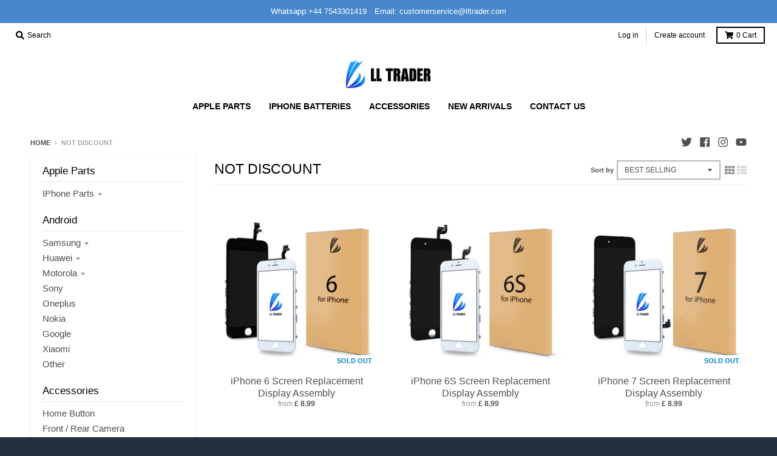

--- FILE ---
content_type: text/html; charset=utf-8
request_url: https://www.lltrader.com/collections/not-discount
body_size: 32148
content:
<!doctype html>
<!--[if IE 8]><html class="no-js lt-ie9" lang="en"> <![endif]-->
<!--[if IE 9 ]><html class="ie9 no-js"> <![endif]-->
<!--[if (gt IE 9)|!(IE)]><!--> <html class="no-js" lang="en"> <!--<![endif]-->
<head>
  <!-- Google Tag Manager -->
<script>(function(w,d,s,l,i){w[l]=w[l]||[];w[l].push({'gtm.start':
new Date().getTime(),event:'gtm.js'});var f=d.getElementsByTagName(s)[0],
j=d.createElement(s),dl=l!='dataLayer'?'&l='+l:'';j.async=true;j.src=
'https://www.googletagmanager.com/gtm.js?id='+i+dl;f.parentNode.insertBefore(j,f);
})(window,document,'script','dataLayer','GTM-KJW2F95');</script>
<!-- End Google Tag Manager -->

<!-- Global site tag (gtag.js) - Google Analytics -->
<script async src="https://www.googletagmanager.com/gtag/js?id=G-XWN76GKWKT"></script>
<script>
  window.dataLayer = window.dataLayer || [];
  function gtag(){dataLayer.push(arguments);}
  gtag('js', new Date());

  gtag('config', 'G-XWN76GKWKT');
</script>  

<!-- Add to cart - Google Analytics -->
<script>
    window.addEventListener("load", function(){
        if (window.location.href.includes("/cart")) {
            gtag('event', "cart_page");
        };
    });
</script>
<!-- 1min - Google Analytics -->
<script>
    window.addEventListener('load', function(event){
        if (window.location.href.includes("/")) {
            setTimeout(function(){
                gtag('event', "duration_page");
            }, 60000)
        };
    })
</script>
<!-- view 3 pages - Google Analytics -->
<script>
  var page_counts = 3;
  var total_page_counts = localStorage.getItem("total_page_counts");

  total_page_counts++;
  
  if(total_page_counts == page_counts){
    gtag('event', 'visit_more_than_' + page_counts + '_pages');
  };
  
  localStorage.setItem("total_page_counts", total_page_counts);
</script>  
  
  <!-- Hotjar Tracking Code for https://www.lltrader.com -->
<script>
    (function(h,o,t,j,a,r){
        h.hj=h.hj||function(){(h.hj.q=h.hj.q||[]).push(arguments)};
        h._hjSettings={hjid:2616204,hjsv:6};
        a=o.getElementsByTagName('head')[0];
        r=o.createElement('script');r.async=1;
        r.src=t+h._hjSettings.hjid+j+h._hjSettings.hjsv;
        a.appendChild(r);
    })(window,document,'https://static.hotjar.com/c/hotjar-','.js?sv=');
</script>
  
 <script src="https://ajax.googleapis.com/ajax/libs/jquery/1.12.4/jquery.min.js"></script>
    <script>
      $m = $.noConflict(true); 
    </script>
  <meta charset="utf-8">
  <meta http-equiv="X-UA-Compatible" content="IE=edge,chrome=1">
  <link rel="manifest" href="/apps/litefy/manifest/">
  <link rel="canonical" href="https://www.lltrader.com/collections/not-discount">
  <meta name="viewport" content="width=device-width,initial-scale=1">
  <meta name="theme-color" content="#0082c7">

  
  <link rel="shortcut icon" href="//www.lltrader.com/cdn/shop/files/LL_LOGO_words_d8f56696-ec0d-4385-b98d-118ac7c6d94b_32x32.png?v=1624029237" type="image/png" />
  

  <title>
    NOT DISCOUNT &ndash; LL Trader
  </title>

  

  <meta property="og:site_name" content="LL Trader">
<meta property="og:url" content="https://www.lltrader.com/collections/not-discount">
<meta property="og:title" content="NOT DISCOUNT">
<meta property="og:type" content="product.group">
<meta property="og:description" content="LL Trader has focused on phone parts wholesale business for 15 years. World's leading mobile phone parts provider, cooperating with over 20 manufactures, focusing on wholesale business of iPhone, iPad, Android Phone screen replacement and battery, refurbished iPhone, wireless earbuds. Earn REWARDS points on every order">

<meta name="twitter:site" content="@ll_trader">
<meta name="twitter:card" content="summary_large_image">
<meta name="twitter:title" content="NOT DISCOUNT">
<meta name="twitter:description" content="LL Trader has focused on phone parts wholesale business for 15 years. World's leading mobile phone parts provider, cooperating with over 20 manufactures, focusing on wholesale business of iPhone, iPad, Android Phone screen replacement and battery, refurbished iPhone, wireless earbuds. Earn REWARDS points on every order">

  
  


  
  

  <script>
    window.MeteorMenu = window.MeteorMenu || {};

    MeteorMenu.startedLoadingAt = Date.now();

    // Promise polyfill https://github.com/stefanpenner/es6-promise
    !function(t,e){"object"==typeof exports&&"undefined"!=typeof module?module.exports=e():"function"==typeof define&&define.amd?define(e):t.ES6Promise=e()}(this,function(){"use strict";function t(t){var e=typeof t;return null!==t&&("object"===e||"function"===e)}function e(t){return"function"==typeof t}function n(t){B=t}function r(t){G=t}function o(){return function(){return process.nextTick(a)}}function i(){return"undefined"!=typeof z?function(){z(a)}:c()}function s(){var t=0,e=new J(a),n=document.createTextNode("");return e.observe(n,{characterData:!0}),function(){n.data=t=++t%2}}function u(){var t=new MessageChannel;return t.port1.onmessage=a,function(){return t.port2.postMessage(0)}}function c(){var t=setTimeout;return function(){return t(a,1)}}function a(){for(var t=0;t<W;t+=2){var e=V[t],n=V[t+1];e(n),V[t]=void 0,V[t+1]=void 0}W=0}function f(){try{var t=Function("return this")().require("vertx");return z=t.runOnLoop||t.runOnContext,i()}catch(e){return c()}}function l(t,e){var n=this,r=new this.constructor(p);void 0===r[Z]&&O(r);var o=n._state;if(o){var i=arguments[o-1];G(function(){return P(o,r,i,n._result)})}else E(n,r,t,e);return r}function h(t){var e=this;if(t&&"object"==typeof t&&t.constructor===e)return t;var n=new e(p);return g(n,t),n}function p(){}function v(){return new TypeError("You cannot resolve a promise with itself")}function d(){return new TypeError("A promises callback cannot return that same promise.")}function _(t){try{return t.then}catch(e){return nt.error=e,nt}}function y(t,e,n,r){try{t.call(e,n,r)}catch(o){return o}}function m(t,e,n){G(function(t){var r=!1,o=y(n,e,function(n){r||(r=!0,e!==n?g(t,n):S(t,n))},function(e){r||(r=!0,j(t,e))},"Settle: "+(t._label||" unknown promise"));!r&&o&&(r=!0,j(t,o))},t)}function b(t,e){e._state===tt?S(t,e._result):e._state===et?j(t,e._result):E(e,void 0,function(e){return g(t,e)},function(e){return j(t,e)})}function w(t,n,r){n.constructor===t.constructor&&r===l&&n.constructor.resolve===h?b(t,n):r===nt?(j(t,nt.error),nt.error=null):void 0===r?S(t,n):e(r)?m(t,n,r):S(t,n)}function g(e,n){e===n?j(e,v()):t(n)?w(e,n,_(n)):S(e,n)}function A(t){t._onerror&&t._onerror(t._result),T(t)}function S(t,e){t._state===$&&(t._result=e,t._state=tt,0!==t._subscribers.length&&G(T,t))}function j(t,e){t._state===$&&(t._state=et,t._result=e,G(A,t))}function E(t,e,n,r){var o=t._subscribers,i=o.length;t._onerror=null,o[i]=e,o[i+tt]=n,o[i+et]=r,0===i&&t._state&&G(T,t)}function T(t){var e=t._subscribers,n=t._state;if(0!==e.length){for(var r=void 0,o=void 0,i=t._result,s=0;s<e.length;s+=3)r=e[s],o=e[s+n],r?P(n,r,o,i):o(i);t._subscribers.length=0}}function M(t,e){try{return t(e)}catch(n){return nt.error=n,nt}}function P(t,n,r,o){var i=e(r),s=void 0,u=void 0,c=void 0,a=void 0;if(i){if(s=M(r,o),s===nt?(a=!0,u=s.error,s.error=null):c=!0,n===s)return void j(n,d())}else s=o,c=!0;n._state!==$||(i&&c?g(n,s):a?j(n,u):t===tt?S(n,s):t===et&&j(n,s))}function x(t,e){try{e(function(e){g(t,e)},function(e){j(t,e)})}catch(n){j(t,n)}}function C(){return rt++}function O(t){t[Z]=rt++,t._state=void 0,t._result=void 0,t._subscribers=[]}function k(){return new Error("Array Methods must be provided an Array")}function F(t){return new ot(this,t).promise}function Y(t){var e=this;return new e(U(t)?function(n,r){for(var o=t.length,i=0;i<o;i++)e.resolve(t[i]).then(n,r)}:function(t,e){return e(new TypeError("You must pass an array to race."))})}function q(t){var e=this,n=new e(p);return j(n,t),n}function D(){throw new TypeError("You must pass a resolver function as the first argument to the promise constructor")}function K(){throw new TypeError("Failed to construct 'Promise': Please use the 'new' operator, this object constructor cannot be called as a function.")}function L(){var t=void 0;if("undefined"!=typeof global)t=global;else if("undefined"!=typeof self)t=self;else try{t=Function("return this")()}catch(e){throw new Error("polyfill failed because global object is unavailable in this environment")}var n=t.Promise;if(n){var r=null;try{r=Object.prototype.toString.call(n.resolve())}catch(e){}if("[object Promise]"===r&&!n.cast)return}t.Promise=it}var N=void 0;N=Array.isArray?Array.isArray:function(t){return"[object Array]"===Object.prototype.toString.call(t)};var U=N,W=0,z=void 0,B=void 0,G=function(t,e){V[W]=t,V[W+1]=e,W+=2,2===W&&(B?B(a):X())},H="undefined"!=typeof window?window:void 0,I=H||{},J=I.MutationObserver||I.WebKitMutationObserver,Q="undefined"==typeof self&&"undefined"!=typeof process&&"[object process]"==={}.toString.call(process),R="undefined"!=typeof Uint8ClampedArray&&"undefined"!=typeof importScripts&&"undefined"!=typeof MessageChannel,V=new Array(1e3),X=void 0;X=Q?o():J?s():R?u():void 0===H&&"function"==typeof require?f():c();var Z=Math.random().toString(36).substring(2),$=void 0,tt=1,et=2,nt={error:null},rt=0,ot=function(){function t(t,e){this._instanceConstructor=t,this.promise=new t(p),this.promise[Z]||O(this.promise),U(e)?(this.length=e.length,this._remaining=e.length,this._result=new Array(this.length),0===this.length?S(this.promise,this._result):(this.length=this.length||0,this._enumerate(e),0===this._remaining&&S(this.promise,this._result))):j(this.promise,k())}return t.prototype._enumerate=function(t){for(var e=0;this._state===$&&e<t.length;e++)this._eachEntry(t[e],e)},t.prototype._eachEntry=function(t,e){var n=this._instanceConstructor,r=n.resolve;if(r===h){var o=_(t);if(o===l&&t._state!==$)this._settledAt(t._state,e,t._result);else if("function"!=typeof o)this._remaining--,this._result[e]=t;else if(n===it){var i=new n(p);w(i,t,o),this._willSettleAt(i,e)}else this._willSettleAt(new n(function(e){return e(t)}),e)}else this._willSettleAt(r(t),e)},t.prototype._settledAt=function(t,e,n){var r=this.promise;r._state===$&&(this._remaining--,t===et?j(r,n):this._result[e]=n),0===this._remaining&&S(r,this._result)},t.prototype._willSettleAt=function(t,e){var n=this;E(t,void 0,function(t){return n._settledAt(tt,e,t)},function(t){return n._settledAt(et,e,t)})},t}(),it=function(){function t(e){this[Z]=C(),this._result=this._state=void 0,this._subscribers=[],p!==e&&("function"!=typeof e&&D(),this instanceof t?x(this,e):K())}return t.prototype["catch"]=function(t){return this.then(null,t)},t.prototype["finally"]=function(t){var n=this,r=n.constructor;return e(t)?n.then(function(e){return r.resolve(t()).then(function(){return e})},function(e){return r.resolve(t()).then(function(){throw e})}):n.then(t,t)},t}();return it.prototype.then=l,it.all=F,it.race=Y,it.resolve=h,it.reject=q,it._setScheduler=n,it._setAsap=r,it._asap=G,it.polyfill=L,it.Promise=it,it.polyfill(),it});

    // Fetch polyfill https://github.com/developit/unfetch
    self.fetch||(self.fetch=function(e,n){return n=n||{},new Promise(function(t,s){var r=new XMLHttpRequest,o=[],u=[],i={},a=function(){return{ok:2==(r.status/100|0),statusText:r.statusText,status:r.status,url:r.responseURL,text:function(){return Promise.resolve(r.responseText)},json:function(){return Promise.resolve(JSON.parse(r.responseText))},blob:function(){return Promise.resolve(new Blob([r.response]))},clone:a,headers:{keys:function(){return o},entries:function(){return u},get:function(e){return i[e.toLowerCase()]},has:function(e){return e.toLowerCase()in i}}}};for(var c in r.open(n.method||"get",e,!0),r.onload=function(){r.getAllResponseHeaders().replace(/^(.*?):[^\S\n]*([\s\S]*?)$/gm,function(e,n,t){o.push(n=n.toLowerCase()),u.push([n,t]),i[n]=i[n]?i[n]+","+t:t}),t(a())},r.onerror=s,r.withCredentials="include"==n.credentials,n.headers)r.setRequestHeader(c,n.headers[c]);r.send(n.body||null)})});

  
    MeteorMenu.loadData=function(){function e(){return new Promise(function(e){var t=document.createElement("link");t.rel="stylesheet",t.href="//www.lltrader.com/cdn/shop/t/38/assets/meteor-menu.css?v=92710042867692501381624420869",t.onload=function(){e()},document.head.appendChild(t)})}function t(){window.performance&&1==window.performance.navigation.type?sessionStorage.removeItem(i):window.performance||sessionStorage.removeItem(i)}function n(){return t(),new Promise(function(e,t){function n(t){return MeteorMenu.data=t,e()}var s=r();if(s)return n(s);fetch(a,{credentials:"include"}).then(function(e){return e.text()}).then(function(e){const t=document.createElement("html");t.innerHTML=e;const r=t.querySelector("script#meteor-menu-data");if(!r)throw new Error("[Meteor Mega Menus] Could not find script#meteor-menu-data in async menu data endpoint");const a=JSON.parse(r.textContent);o(a),sessionStorage.setItem(i,JSON.stringify(a)),n(a)})["catch"](function(e){t(e)})})}function r(){var e=sessionStorage.getItem(i);if(e)try{return JSON.parse(e)}catch(t){console.warn("Meteor Mega Menus: Malformed cached menu data, expected a JSON string but instead got:",e),console.warn("If you are seeing this error, please get in touch with us at support@heliumdev.com"),sessionStorage.removeItem(i)}}function o(e){var t=[],n={linklists:function(e){if(!(e instanceof Object))return"linklists must be an Object"}};for(var r in n){var o=e[r],a=n[r](o);a&&t.push({key:r,error:a,value:o})}if(t.length>0)throw console.error("Meteor Mega Menus: Invalid keys detected in menu data",t),new Error("Malformed menu data")}var a="/products?view=meteor&timestamp="+Date.now(),i="meteor:menu_data",s=[e(),n()];Promise.all(s).then(function(){MeteorMenu.loaded=!0,MeteorMenu.dataReady&&MeteorMenu.dataReady()})["catch"](function(e){throw console.error("Meteor Mega Menus: Encountered an error while attempting to fetchMenuData from '"+a+"'"),new Error(e)})},MeteorMenu.loadData();
  

  </script>

  <script type="text/javascript" src="//www.lltrader.com/cdn/shop/t/38/assets/meteor-menu.js?v=165128778905851105411624420868" async></script>


        
    
 









 
<script>window.performance && window.performance.mark && window.performance.mark('shopify.content_for_header.start');</script><meta name="google-site-verification" content="QpgsNBgdl2MEu6gAcXAQb235so--fiELUwIJj2aGBmQ">
<meta id="shopify-digital-wallet" name="shopify-digital-wallet" content="/9720488/digital_wallets/dialog">
<meta name="shopify-checkout-api-token" content="7bf62de648256b76dad4312d1ebb4a5a">
<meta id="in-context-paypal-metadata" data-shop-id="9720488" data-venmo-supported="false" data-environment="production" data-locale="en_US" data-paypal-v4="true" data-currency="GBP">
<link rel="alternate" type="application/atom+xml" title="Feed" href="/collections/not-discount.atom" />
<link rel="next" href="/collections/not-discount?page=2">
<link rel="alternate" type="application/json+oembed" href="https://www.lltrader.com/collections/not-discount.oembed">
<script async="async" data-src="/checkouts/internal/preloads.js?locale=en-GB"></script>
<script id="shopify-features" type="application/json">{"accessToken":"7bf62de648256b76dad4312d1ebb4a5a","betas":["rich-media-storefront-analytics"],"domain":"www.lltrader.com","predictiveSearch":true,"shopId":9720488,"locale":"en"}</script>
<script>var Shopify = Shopify || {};
Shopify.shop = "ll-trader.myshopify.com";
Shopify.locale = "en";
Shopify.currency = {"active":"GBP","rate":"1.0"};
Shopify.country = "GB";
Shopify.theme = {"name":"District1","id":19999096879,"schema_name":"District","schema_version":"3.2.3","theme_store_id":735,"role":"main"};
Shopify.theme.handle = "null";
Shopify.theme.style = {"id":null,"handle":null};
Shopify.cdnHost = "www.lltrader.com/cdn";
Shopify.routes = Shopify.routes || {};
Shopify.routes.root = "/";</script>
<script type="module">!function(o){(o.Shopify=o.Shopify||{}).modules=!0}(window);</script>
<script>!function(o){function n(){var o=[];function n(){o.push(Array.prototype.slice.apply(arguments))}return n.q=o,n}var t=o.Shopify=o.Shopify||{};t.loadFeatures=n(),t.autoloadFeatures=n()}(window);</script>
<script id="shop-js-analytics" type="application/json">{"pageType":"collection"}</script>
<script defer="defer" async type="module" data-src="//www.lltrader.com/cdn/shopifycloud/shop-js/modules/v2/client.init-shop-cart-sync_C5BV16lS.en.esm.js"></script>
<script defer="defer" async type="module" data-src="//www.lltrader.com/cdn/shopifycloud/shop-js/modules/v2/chunk.common_CygWptCX.esm.js"></script>
<script type="module">
  await import("//www.lltrader.com/cdn/shopifycloud/shop-js/modules/v2/client.init-shop-cart-sync_C5BV16lS.en.esm.js");
await import("//www.lltrader.com/cdn/shopifycloud/shop-js/modules/v2/chunk.common_CygWptCX.esm.js");

  window.Shopify.SignInWithShop?.initShopCartSync?.({"fedCMEnabled":true,"windoidEnabled":true});

</script>
<script>(function() {
  var isLoaded = false;
  function asyncLoad() {
    if (isLoaded) return;
    isLoaded = true;
    var urls = ["\/\/bettercontactform.com\/contact\/media\/3\/f\/3fe97016ffd8d227d9881244e73aac427c20dbb3.js?shop=ll-trader.myshopify.com","https:\/\/js.smile.io\/v1\/smile-shopify.js?shop=ll-trader.myshopify.com","https:\/\/static.zotabox.com\/0\/7\/07ac7e64895b14e75da073b2e11a681a\/widgets.js?shop=ll-trader.myshopify.com","https:\/\/apps.thrustapps.com\/eu_cookie_bar\/cookie_policy\/?shop=ll-trader.myshopify.com","https:\/\/cdn.shopify.com\/s\/files\/1\/0972\/0488\/t\/38\/assets\/verify-meteor-menu.js?meteor_tier=premium_legacy_bacon\u0026shop=ll-trader.myshopify.com","https:\/\/cdn.recovermycart.com\/scripts\/keepcart\/CartJS.min.js?shop=ll-trader.myshopify.com\u0026shop=ll-trader.myshopify.com","https:\/\/alpha.helixo.co\/scripts\/sdk.min.js?shop=ll-trader.myshopify.com","https:\/\/ecommplugins-scripts.trustpilot.com\/v2.1\/js\/header.min.js?settings=eyJrZXkiOiJwVFhjOVdvSGZ4VUNiWHo5IiwicyI6InNrdSJ9\u0026v=2.5\u0026shop=ll-trader.myshopify.com","https:\/\/ecommplugins-trustboxsettings.trustpilot.com\/ll-trader.myshopify.com.js?settings=1656404122294\u0026shop=ll-trader.myshopify.com","https:\/\/widget.trustpilot.com\/bootstrap\/v5\/tp.widget.sync.bootstrap.min.js?shop=ll-trader.myshopify.com","https:\/\/beeapp.me\/jstag\/px-whatsapp.js?shop=ll-trader.myshopify.com"];
    for (var i = 0; i < urls.length; i++) {
      var s = document.createElement('script');
      s.type = 'text/javascript';
      s.async = true;
      s.src = urls[i];
      var x = document.getElementsByTagName('script')[0];
      x.parentNode.insertBefore(s, x);
    }
  };
  document.addEventListener('StartAsyncLoading',function(event){asyncLoad();});if(window.attachEvent) {
    window.attachEvent('onload', function(){});
  } else {
    window.addEventListener('load', function(){}, false);
  }
})();</script>
<script id="__st">var __st={"a":9720488,"offset":28800,"reqid":"fcbe5d61-9453-4940-9754-d1902d399be0-1768766698","pageurl":"www.lltrader.com\/collections\/not-discount","u":"46fe4acc9be8","p":"collection","rtyp":"collection","rid":168962850863};</script>
<script>window.ShopifyPaypalV4VisibilityTracking = true;</script>
<script id="form-persister">!function(){'use strict';const t='contact',e='new_comment',n=[[t,t],['blogs',e],['comments',e],[t,'customer']],o='password',r='form_key',c=['recaptcha-v3-token','g-recaptcha-response','h-captcha-response',o],s=()=>{try{return window.sessionStorage}catch{return}},i='__shopify_v',u=t=>t.elements[r],a=function(){const t=[...n].map((([t,e])=>`form[action*='/${t}']:not([data-nocaptcha='true']) input[name='form_type'][value='${e}']`)).join(',');var e;return e=t,()=>e?[...document.querySelectorAll(e)].map((t=>t.form)):[]}();function m(t){const e=u(t);a().includes(t)&&(!e||!e.value)&&function(t){try{if(!s())return;!function(t){const e=s();if(!e)return;const n=u(t);if(!n)return;const o=n.value;o&&e.removeItem(o)}(t);const e=Array.from(Array(32),(()=>Math.random().toString(36)[2])).join('');!function(t,e){u(t)||t.append(Object.assign(document.createElement('input'),{type:'hidden',name:r})),t.elements[r].value=e}(t,e),function(t,e){const n=s();if(!n)return;const r=[...t.querySelectorAll(`input[type='${o}']`)].map((({name:t})=>t)),u=[...c,...r],a={};for(const[o,c]of new FormData(t).entries())u.includes(o)||(a[o]=c);n.setItem(e,JSON.stringify({[i]:1,action:t.action,data:a}))}(t,e)}catch(e){console.error('failed to persist form',e)}}(t)}const f=t=>{if('true'===t.dataset.persistBound)return;const e=function(t,e){const n=function(t){return'function'==typeof t.submit?t.submit:HTMLFormElement.prototype.submit}(t).bind(t);return function(){let t;return()=>{t||(t=!0,(()=>{try{e(),n()}catch(t){(t=>{console.error('form submit failed',t)})(t)}})(),setTimeout((()=>t=!1),250))}}()}(t,(()=>{m(t)}));!function(t,e){if('function'==typeof t.submit&&'function'==typeof e)try{t.submit=e}catch{}}(t,e),t.addEventListener('submit',(t=>{t.preventDefault(),e()})),t.dataset.persistBound='true'};!function(){function t(t){const e=(t=>{const e=t.target;return e instanceof HTMLFormElement?e:e&&e.form})(t);e&&m(e)}document.addEventListener('submit',t),document.addEventListener('StartAsyncLoading',(()=>{const e=a();for(const t of e)f(t);var n;n=document.body,new window.MutationObserver((t=>{for(const e of t)if('childList'===e.type&&e.addedNodes.length)for(const t of e.addedNodes)1===t.nodeType&&'FORM'===t.tagName&&a().includes(t)&&f(t)})).observe(n,{childList:!0,subtree:!0,attributes:!1}),document.removeEventListener('submit',t)}))}()}();</script>
<script integrity="sha256-4kQ18oKyAcykRKYeNunJcIwy7WH5gtpwJnB7kiuLZ1E=" data-source-attribution="shopify.loadfeatures" defer="defer" data-src="//www.lltrader.com/cdn/shopifycloud/storefront/assets/storefront/load_feature-a0a9edcb.js" crossorigin="anonymous"></script>
<script data-source-attribution="shopify.dynamic_checkout.dynamic.init">var Shopify=Shopify||{};Shopify.PaymentButton=Shopify.PaymentButton||{isStorefrontPortableWallets:!0,init:function(){window.Shopify.PaymentButton.init=function(){};var t=document.createElement("script");t.data-src="https://www.lltrader.com/cdn/shopifycloud/portable-wallets/latest/portable-wallets.en.js",t.type="module",document.head.appendChild(t)}};
</script>
<script data-source-attribution="shopify.dynamic_checkout.buyer_consent">
  function portableWalletsHideBuyerConsent(e){var t=document.getElementById("shopify-buyer-consent"),n=document.getElementById("shopify-subscription-policy-button");t&&n&&(t.classList.add("hidden"),t.setAttribute("aria-hidden","true"),n.removeEventListener("click",e))}function portableWalletsShowBuyerConsent(e){var t=document.getElementById("shopify-buyer-consent"),n=document.getElementById("shopify-subscription-policy-button");t&&n&&(t.classList.remove("hidden"),t.removeAttribute("aria-hidden"),n.addEventListener("click",e))}window.Shopify?.PaymentButton&&(window.Shopify.PaymentButton.hideBuyerConsent=portableWalletsHideBuyerConsent,window.Shopify.PaymentButton.showBuyerConsent=portableWalletsShowBuyerConsent);
</script>
<script data-source-attribution="shopify.dynamic_checkout.cart.bootstrap">document.addEventListener("DOMContentLoaded",(function(){function t(){return document.querySelector("shopify-accelerated-checkout-cart, shopify-accelerated-checkout")}if(t())Shopify.PaymentButton.init();else{new MutationObserver((function(e,n){t()&&(Shopify.PaymentButton.init(),n.disconnect())})).observe(document.body,{childList:!0,subtree:!0})}}));
</script>
<link id="shopify-accelerated-checkout-styles" rel="stylesheet" media="screen" href="https://www.lltrader.com/cdn/shopifycloud/portable-wallets/latest/accelerated-checkout-backwards-compat.css" crossorigin="anonymous">
<style id="shopify-accelerated-checkout-cart">
        #shopify-buyer-consent {
  margin-top: 1em;
  display: inline-block;
  width: 100%;
}

#shopify-buyer-consent.hidden {
  display: none;
}

#shopify-subscription-policy-button {
  background: none;
  border: none;
  padding: 0;
  text-decoration: underline;
  font-size: inherit;
  cursor: pointer;
}

#shopify-subscription-policy-button::before {
  box-shadow: none;
}

      </style>

<script>window.performance && window.performance.mark && window.performance.mark('shopify.content_for_header.end');</script>
	
  <link href="//www.lltrader.com/cdn/shop/t/38/assets/theme.scss.css?v=12340767498727033811759252086" rel="stylesheet" type="text/css" media="all" />

  

  <script>
    window.StyleHatch = window.StyleHatch || {};
    StyleHatch.Strings = {
      instagramAddToken: "Add your Instagram access token.",
      instagramInvalidToken: "The Instagram access token is invalid. Check to make sure you added the complete token.",
      instagramRateLimitToken: "Your store is currently over Instagram\u0026#39;s rate limit. Contact Style Hatch support for details.",
      addToCart: "Add to Cart",
      soldOut: "Sold Out",
      addressError: "Error looking up that address",
      addressNoResults: "No results for that address",
      addressQueryLimit: "You have exceeded the Google API usage limit. Consider upgrading to a \u003ca href=\"https:\/\/developers.google.com\/maps\/premium\/usage-limits\"\u003ePremium Plan\u003c\/a\u003e.",
      authError: "There was a problem authenticating your Google Maps account.",
      agreeNotice: "You must agree with the terms and conditions of sales to check out."
    }
    StyleHatch.currencyFormat = "\u003cspan class=money\u003e£ {{amount}}\u003c\/span\u003e";
    StyleHatch.ajaxCartEnable = true;
    StyleHatch.cartData = {"note":null,"attributes":{},"original_total_price":0,"total_price":0,"total_discount":0,"total_weight":0.0,"item_count":0,"items":[],"requires_shipping":false,"currency":"GBP","items_subtotal_price":0,"cart_level_discount_applications":[],"checkout_charge_amount":0};
    // Post defer
    window.addEventListener('DOMContentLoaded', function() {
      (function( $ ) {
      

      
      
      })(jq223);
    });
    document.documentElement.className = document.documentElement.className.replace('no-js', 'js');
  </script>
  <script type="text/javascript">
    window.lazySizesConfig = window.lazySizesConfig || {};
    window.lazySizesConfig.loadMode = 1;
  </script>
  <!--[if (gt IE 9)|!(IE)]><!--><script src="//www.lltrader.com/cdn/shop/t/38/assets/lazysizes.min.js?v=7751732480983734371552964881" defer="defer"></script><!--<![endif]-->
  <!--[if lte IE 9]><script src="//www.lltrader.com/cdn/shop/t/38/assets/lazysizes.min.js?v=7751732480983734371552964881"></script><![endif]-->
  <!--[if (gt IE 9)|!(IE)]><!--><script src="//www.lltrader.com/cdn/shop/t/38/assets/vendor.js?v=77013376826517269021552964882" defer="defer"></script><!--<![endif]-->
  <!--[if lte IE 9]><script src="//www.lltrader.com/cdn/shop/t/38/assets/vendor.js?v=77013376826517269021552964882"></script><![endif]-->
  
  <!--[if (gt IE 9)|!(IE)]><!--><script src="//www.lltrader.com/cdn/shop/t/38/assets/theme.min.js?v=5479472385665187771552964882" defer="defer"></script><!--<![endif]-->
  <!--[if lte IE 9]><script src="//www.lltrader.com/cdn/shop/t/38/assets/theme.min.js?v=5479472385665187771552964882"></script><![endif]-->


 
 

   
  
  <script src="https://shopoe.net/app.js" defer></script>

    <script>
    
      
    window.alphaStore = {
      collections: [],
      tags: ''.split(','),
      selectedVariantId: null,
      moneyFormat: "\u003cspan class=money\u003e£ {{amount}}\u003c\/span\u003e",
      moneyFormatWithCurrency: "\u003cspan class=money\u003e£ {{amount}} GBP\u003c\/span\u003e",
      currency: "GBP",
      customerId: null,
      productAvailable: null,
      productMapping: []
    }
    
    
      window.alphaStore.cartTotal = 0;
      
    
    
    
    window.isAlphaInstalled = true;
    function alphaScriptLoader(scriptUrl) {
        var element = document.createElement('script');
        element.src = scriptUrl;
        element.type = 'text/javascript';
        document.getElementsByTagName('head')[0].appendChild(element);
    }
    if(window.isAlphaInstalled) console.log('%c ALPHA: Discount Upsell & Cross sell Loaded!', 'font-weight: bold; letter-spacing: 2px; font-family: system-ui, -apple-system, BlinkMacSystemFont, "Segoe UI", "Roboto", "Oxygen", "Ubuntu", Arial, sans-serif;font-size: 14px;color: rgb(25, 124, 255); text-shadow: 2px 2px 0 rgb(62, 246, 255)');
    if(!('noModule' in HTMLScriptElement.prototype) && window.isAlphaInstalled) {
        alphaScriptLoader('https://alpha.helixo.co/scripts/sdk.es5.min.js');
        console.log('ALPHA: ES5 Script Loading');
    }
    </script>
    <script>
    
    </script>
    <script async src="https://alpha.helixo.co/scripts/sdk.min.js?shop=ll-trader.myshopify.com"></script>
    <!-- BEGIN app block: shopify://apps/sk-form-builder/blocks/app/f3e35b58-5874-4ef2-8e03-c92cda6e49eb --><div class="skformscript" data-src="https://cdn.shopify.com/extensions/019bcb55-ac25-7930-81d3-321e5f379a5c/formbuilder-theme-app-262/assets/skform.js"></div>

<script>
	window.skplan = {"freeplan":false,"plan":1,"billable":true};
</script>
<!-- END app block --><script src="https://cdn.shopify.com/extensions/019bcb55-ac25-7930-81d3-321e5f379a5c/formbuilder-theme-app-262/assets/formbuilder.js" type="text/javascript" defer="defer"></script>
<link href="https://cdn.shopify.com/extensions/019bcb55-ac25-7930-81d3-321e5f379a5c/formbuilder-theme-app-262/assets/formbuilder.css" rel="stylesheet" type="text/css" media="all">
<meta property="og:image" content="https://cdn.shopify.com/s/files/1/0972/0488/files/LOGO_1.jpg?height=628&pad_color=fff&v=1613182157&width=1200" />
<meta property="og:image:secure_url" content="https://cdn.shopify.com/s/files/1/0972/0488/files/LOGO_1.jpg?height=628&pad_color=fff&v=1613182157&width=1200" />
<meta property="og:image:width" content="1200" />
<meta property="og:image:height" content="628" />
<meta property="og:image:alt" content="LL TRADER iPhone screen replacement repair tool kits LCD assembly iphone touch digitizer screen with home button" />
<link href="https://monorail-edge.shopifysvc.com" rel="dns-prefetch">
<script>(function(){if ("sendBeacon" in navigator && "performance" in window) {try {var session_token_from_headers = performance.getEntriesByType('navigation')[0].serverTiming.find(x => x.name == '_s').description;} catch {var session_token_from_headers = undefined;}var session_cookie_matches = document.cookie.match(/_shopify_s=([^;]*)/);var session_token_from_cookie = session_cookie_matches && session_cookie_matches.length === 2 ? session_cookie_matches[1] : "";var session_token = session_token_from_headers || session_token_from_cookie || "";function handle_abandonment_event(e) {var entries = performance.getEntries().filter(function(entry) {return /monorail-edge.shopifysvc.com/.test(entry.name);});if (!window.abandonment_tracked && entries.length === 0) {window.abandonment_tracked = true;var currentMs = Date.now();var navigation_start = performance.timing.navigationStart;var payload = {shop_id: 9720488,url: window.location.href,navigation_start,duration: currentMs - navigation_start,session_token,page_type: "collection"};window.navigator.sendBeacon("https://monorail-edge.shopifysvc.com/v1/produce", JSON.stringify({schema_id: "online_store_buyer_site_abandonment/1.1",payload: payload,metadata: {event_created_at_ms: currentMs,event_sent_at_ms: currentMs}}));}}window.addEventListener('pagehide', handle_abandonment_event);}}());</script>
<script id="web-pixels-manager-setup">(function e(e,d,r,n,o){if(void 0===o&&(o={}),!Boolean(null===(a=null===(i=window.Shopify)||void 0===i?void 0:i.analytics)||void 0===a?void 0:a.replayQueue)){var i,a;window.Shopify=window.Shopify||{};var t=window.Shopify;t.analytics=t.analytics||{};var s=t.analytics;s.replayQueue=[],s.publish=function(e,d,r){return s.replayQueue.push([e,d,r]),!0};try{self.performance.mark("wpm:start")}catch(e){}var l=function(){var e={modern:/Edge?\/(1{2}[4-9]|1[2-9]\d|[2-9]\d{2}|\d{4,})\.\d+(\.\d+|)|Firefox\/(1{2}[4-9]|1[2-9]\d|[2-9]\d{2}|\d{4,})\.\d+(\.\d+|)|Chrom(ium|e)\/(9{2}|\d{3,})\.\d+(\.\d+|)|(Maci|X1{2}).+ Version\/(15\.\d+|(1[6-9]|[2-9]\d|\d{3,})\.\d+)([,.]\d+|)( \(\w+\)|)( Mobile\/\w+|) Safari\/|Chrome.+OPR\/(9{2}|\d{3,})\.\d+\.\d+|(CPU[ +]OS|iPhone[ +]OS|CPU[ +]iPhone|CPU IPhone OS|CPU iPad OS)[ +]+(15[._]\d+|(1[6-9]|[2-9]\d|\d{3,})[._]\d+)([._]\d+|)|Android:?[ /-](13[3-9]|1[4-9]\d|[2-9]\d{2}|\d{4,})(\.\d+|)(\.\d+|)|Android.+Firefox\/(13[5-9]|1[4-9]\d|[2-9]\d{2}|\d{4,})\.\d+(\.\d+|)|Android.+Chrom(ium|e)\/(13[3-9]|1[4-9]\d|[2-9]\d{2}|\d{4,})\.\d+(\.\d+|)|SamsungBrowser\/([2-9]\d|\d{3,})\.\d+/,legacy:/Edge?\/(1[6-9]|[2-9]\d|\d{3,})\.\d+(\.\d+|)|Firefox\/(5[4-9]|[6-9]\d|\d{3,})\.\d+(\.\d+|)|Chrom(ium|e)\/(5[1-9]|[6-9]\d|\d{3,})\.\d+(\.\d+|)([\d.]+$|.*Safari\/(?![\d.]+ Edge\/[\d.]+$))|(Maci|X1{2}).+ Version\/(10\.\d+|(1[1-9]|[2-9]\d|\d{3,})\.\d+)([,.]\d+|)( \(\w+\)|)( Mobile\/\w+|) Safari\/|Chrome.+OPR\/(3[89]|[4-9]\d|\d{3,})\.\d+\.\d+|(CPU[ +]OS|iPhone[ +]OS|CPU[ +]iPhone|CPU IPhone OS|CPU iPad OS)[ +]+(10[._]\d+|(1[1-9]|[2-9]\d|\d{3,})[._]\d+)([._]\d+|)|Android:?[ /-](13[3-9]|1[4-9]\d|[2-9]\d{2}|\d{4,})(\.\d+|)(\.\d+|)|Mobile Safari.+OPR\/([89]\d|\d{3,})\.\d+\.\d+|Android.+Firefox\/(13[5-9]|1[4-9]\d|[2-9]\d{2}|\d{4,})\.\d+(\.\d+|)|Android.+Chrom(ium|e)\/(13[3-9]|1[4-9]\d|[2-9]\d{2}|\d{4,})\.\d+(\.\d+|)|Android.+(UC? ?Browser|UCWEB|U3)[ /]?(15\.([5-9]|\d{2,})|(1[6-9]|[2-9]\d|\d{3,})\.\d+)\.\d+|SamsungBrowser\/(5\.\d+|([6-9]|\d{2,})\.\d+)|Android.+MQ{2}Browser\/(14(\.(9|\d{2,})|)|(1[5-9]|[2-9]\d|\d{3,})(\.\d+|))(\.\d+|)|K[Aa][Ii]OS\/(3\.\d+|([4-9]|\d{2,})\.\d+)(\.\d+|)/},d=e.modern,r=e.legacy,n=navigator.userAgent;return n.match(d)?"modern":n.match(r)?"legacy":"unknown"}(),u="modern"===l?"modern":"legacy",c=(null!=n?n:{modern:"",legacy:""})[u],f=function(e){return[e.baseUrl,"/wpm","/b",e.hashVersion,"modern"===e.buildTarget?"m":"l",".js"].join("")}({baseUrl:d,hashVersion:r,buildTarget:u}),m=function(e){var d=e.version,r=e.bundleTarget,n=e.surface,o=e.pageUrl,i=e.monorailEndpoint;return{emit:function(e){var a=e.status,t=e.errorMsg,s=(new Date).getTime(),l=JSON.stringify({metadata:{event_sent_at_ms:s},events:[{schema_id:"web_pixels_manager_load/3.1",payload:{version:d,bundle_target:r,page_url:o,status:a,surface:n,error_msg:t},metadata:{event_created_at_ms:s}}]});if(!i)return console&&console.warn&&console.warn("[Web Pixels Manager] No Monorail endpoint provided, skipping logging."),!1;try{return self.navigator.sendBeacon.bind(self.navigator)(i,l)}catch(e){}var u=new XMLHttpRequest;try{return u.open("POST",i,!0),u.setRequestHeader("Content-Type","text/plain"),u.send(l),!0}catch(e){return console&&console.warn&&console.warn("[Web Pixels Manager] Got an unhandled error while logging to Monorail."),!1}}}}({version:r,bundleTarget:l,surface:e.surface,pageUrl:self.location.href,monorailEndpoint:e.monorailEndpoint});try{o.browserTarget=l,function(e){var d=e.src,r=e.async,n=void 0===r||r,o=e.onload,i=e.onerror,a=e.sri,t=e.scriptDataAttributes,s=void 0===t?{}:t,l=document.createElement("script"),u=document.querySelector("head"),c=document.querySelector("body");if(l.async=n,l.src=d,a&&(l.integrity=a,l.crossOrigin="anonymous"),s)for(var f in s)if(Object.prototype.hasOwnProperty.call(s,f))try{l.dataset[f]=s[f]}catch(e){}if(o&&l.addEventListener("load",o),i&&l.addEventListener("error",i),u)u.appendChild(l);else{if(!c)throw new Error("Did not find a head or body element to append the script");c.appendChild(l)}}({src:f,async:!0,onload:function(){if(!function(){var e,d;return Boolean(null===(d=null===(e=window.Shopify)||void 0===e?void 0:e.analytics)||void 0===d?void 0:d.initialized)}()){var d=window.webPixelsManager.init(e)||void 0;if(d){var r=window.Shopify.analytics;r.replayQueue.forEach((function(e){var r=e[0],n=e[1],o=e[2];d.publishCustomEvent(r,n,o)})),r.replayQueue=[],r.publish=d.publishCustomEvent,r.visitor=d.visitor,r.initialized=!0}}},onerror:function(){return m.emit({status:"failed",errorMsg:"".concat(f," has failed to load")})},sri:function(e){var d=/^sha384-[A-Za-z0-9+/=]+$/;return"string"==typeof e&&d.test(e)}(c)?c:"",scriptDataAttributes:o}),m.emit({status:"loading"})}catch(e){m.emit({status:"failed",errorMsg:(null==e?void 0:e.message)||"Unknown error"})}}})({shopId: 9720488,storefrontBaseUrl: "https://www.lltrader.com",extensionsBaseUrl: "https://extensions.shopifycdn.com/cdn/shopifycloud/web-pixels-manager",monorailEndpoint: "https://monorail-edge.shopifysvc.com/unstable/produce_batch",surface: "storefront-renderer",enabledBetaFlags: ["2dca8a86"],webPixelsConfigList: [{"id":"762806550","configuration":"{\"config\":\"{\\\"pixel_id\\\":\\\"G-XWN76GKWKT\\\",\\\"target_country\\\":\\\"GB\\\",\\\"gtag_events\\\":[{\\\"type\\\":\\\"search\\\",\\\"action_label\\\":[\\\"G-XWN76GKWKT\\\",\\\"AW-10790763881\\\/1X4BCJr-7_4CEOn6t5ko\\\"]},{\\\"type\\\":\\\"begin_checkout\\\",\\\"action_label\\\":[\\\"G-XWN76GKWKT\\\",\\\"AW-10790763881\\\/rjQACJf-7_4CEOn6t5ko\\\"]},{\\\"type\\\":\\\"view_item\\\",\\\"action_label\\\":[\\\"G-XWN76GKWKT\\\",\\\"AW-10790763881\\\/_s9mCJH-7_4CEOn6t5ko\\\",\\\"MC-KEN4DHXBBH\\\"]},{\\\"type\\\":\\\"purchase\\\",\\\"action_label\\\":[\\\"G-XWN76GKWKT\\\",\\\"AW-10790763881\\\/OjH_CI7-7_4CEOn6t5ko\\\",\\\"MC-KEN4DHXBBH\\\"]},{\\\"type\\\":\\\"page_view\\\",\\\"action_label\\\":[\\\"G-XWN76GKWKT\\\",\\\"AW-10790763881\\\/zvLoCIv-7_4CEOn6t5ko\\\",\\\"MC-KEN4DHXBBH\\\"]},{\\\"type\\\":\\\"add_payment_info\\\",\\\"action_label\\\":[\\\"G-XWN76GKWKT\\\",\\\"AW-10790763881\\\/pFT-CJ3-7_4CEOn6t5ko\\\"]},{\\\"type\\\":\\\"add_to_cart\\\",\\\"action_label\\\":[\\\"G-XWN76GKWKT\\\",\\\"AW-10790763881\\\/yGW6CJT-7_4CEOn6t5ko\\\"]}],\\\"enable_monitoring_mode\\\":false}\"}","eventPayloadVersion":"v1","runtimeContext":"OPEN","scriptVersion":"b2a88bafab3e21179ed38636efcd8a93","type":"APP","apiClientId":1780363,"privacyPurposes":[],"dataSharingAdjustments":{"protectedCustomerApprovalScopes":["read_customer_address","read_customer_email","read_customer_name","read_customer_personal_data","read_customer_phone"]}},{"id":"381681942","configuration":"{\"pixel_id\":\"1254952011560943\",\"pixel_type\":\"facebook_pixel\",\"metaapp_system_user_token\":\"-\"}","eventPayloadVersion":"v1","runtimeContext":"OPEN","scriptVersion":"ca16bc87fe92b6042fbaa3acc2fbdaa6","type":"APP","apiClientId":2329312,"privacyPurposes":["ANALYTICS","MARKETING","SALE_OF_DATA"],"dataSharingAdjustments":{"protectedCustomerApprovalScopes":["read_customer_address","read_customer_email","read_customer_name","read_customer_personal_data","read_customer_phone"]}},{"id":"54395158","configuration":"{\"workspaceId\":\"cljpjfqhj02xkoh1p2uwdqbco\",\"appKey\":\"ll-trader\"}","eventPayloadVersion":"v1","runtimeContext":"STRICT","scriptVersion":"95bebf24f90b400ec6e8de03a911407e","type":"APP","apiClientId":6868347,"privacyPurposes":[],"dataSharingAdjustments":{"protectedCustomerApprovalScopes":["read_customer_address","read_customer_email","read_customer_name","read_customer_personal_data","read_customer_phone"]}},{"id":"shopify-app-pixel","configuration":"{}","eventPayloadVersion":"v1","runtimeContext":"STRICT","scriptVersion":"0450","apiClientId":"shopify-pixel","type":"APP","privacyPurposes":["ANALYTICS","MARKETING"]},{"id":"shopify-custom-pixel","eventPayloadVersion":"v1","runtimeContext":"LAX","scriptVersion":"0450","apiClientId":"shopify-pixel","type":"CUSTOM","privacyPurposes":["ANALYTICS","MARKETING"]}],isMerchantRequest: false,initData: {"shop":{"name":"LL Trader","paymentSettings":{"currencyCode":"GBP"},"myshopifyDomain":"ll-trader.myshopify.com","countryCode":"HK","storefrontUrl":"https:\/\/www.lltrader.com"},"customer":null,"cart":null,"checkout":null,"productVariants":[],"purchasingCompany":null},},"https://www.lltrader.com/cdn","fcfee988w5aeb613cpc8e4bc33m6693e112",{"modern":"","legacy":""},{"shopId":"9720488","storefrontBaseUrl":"https:\/\/www.lltrader.com","extensionBaseUrl":"https:\/\/extensions.shopifycdn.com\/cdn\/shopifycloud\/web-pixels-manager","surface":"storefront-renderer","enabledBetaFlags":"[\"2dca8a86\"]","isMerchantRequest":"false","hashVersion":"fcfee988w5aeb613cpc8e4bc33m6693e112","publish":"custom","events":"[[\"page_viewed\",{}],[\"collection_viewed\",{\"collection\":{\"id\":\"168962850863\",\"title\":\"NOT DISCOUNT\",\"productVariants\":[{\"price\":{\"amount\":8.99,\"currencyCode\":\"GBP\"},\"product\":{\"title\":\"iPhone 6 Screen Replacement Display Assembly\",\"vendor\":\"LL Trader\",\"id\":\"1386573508\",\"untranslatedTitle\":\"iPhone 6 Screen Replacement Display Assembly\",\"url\":\"\/products\/iphone-6-screen-replacement-lcd-screen\",\"type\":\"LCD\"},\"id\":\"4917072004\",\"image\":{\"src\":\"\/\/www.lltrader.com\/cdn\/shop\/products\/I6_ba82bef7-c5fe-4243-9266-b6c344d7ca1c.jpg?v=1625731511\"},\"sku\":\"DYIA06GF\",\"title\":\"Black\",\"untranslatedTitle\":\"Black\"},{\"price\":{\"amount\":8.99,\"currencyCode\":\"GBP\"},\"product\":{\"title\":\"iPhone 6S Screen Replacement Display Assembly\",\"vendor\":\"LL Trader\",\"id\":\"4515766276\",\"untranslatedTitle\":\"iPhone 6S Screen Replacement Display Assembly\",\"url\":\"\/products\/iphone-6s-screen-replacement-display-assembly\",\"type\":\"LCD\"},\"id\":\"16383435076\",\"image\":{\"src\":\"\/\/www.lltrader.com\/cdn\/shop\/products\/01_09d1ab06-8955-450b-9dc1-ac5eb7500a4b.JPG?v=1625043189\"},\"sku\":\"DYIA06SF\",\"title\":\"Black\",\"untranslatedTitle\":\"Black\"},{\"price\":{\"amount\":8.99,\"currencyCode\":\"GBP\"},\"product\":{\"title\":\"iPhone 7 Screen Replacement Display Assembly\",\"vendor\":\"LL Trader\",\"id\":\"8435925000\",\"untranslatedTitle\":\"iPhone 7 Screen Replacement Display Assembly\",\"url\":\"\/products\/iphone-7-display-assembly\",\"type\":\"LCD\"},\"id\":\"28399504648\",\"image\":{\"src\":\"\/\/www.lltrader.com\/cdn\/shop\/products\/iPhone7screenreplacementBlack.png?v=1625730512\"},\"sku\":\"DYIA07GF\",\"title\":\"Black\",\"untranslatedTitle\":\"Black\"},{\"price\":{\"amount\":8.99,\"currencyCode\":\"GBP\"},\"product\":{\"title\":\"iPhone 5S Screen Replacement Display Assembly\",\"vendor\":\"LL Trader\",\"id\":\"1394147844\",\"untranslatedTitle\":\"iPhone 5S Screen Replacement Display Assembly\",\"url\":\"\/products\/iphone-5s-screen-replacement-lcd-screen\",\"type\":\"LCD\"},\"id\":\"4944038788\",\"image\":{\"src\":\"\/\/www.lltrader.com\/cdn\/shop\/products\/I5S_98e9f0b9-8781-48e8-91d1-6adce5e63665.jpg?v=1624587952\"},\"sku\":\"DYIA05SF\",\"title\":\"Black\",\"untranslatedTitle\":\"Black\"},{\"price\":{\"amount\":10.99,\"currencyCode\":\"GBP\"},\"product\":{\"title\":\"iPhone 11 Screen Replacement LCD Display Assembly\",\"vendor\":\"LL Trader\",\"id\":\"4460139315247\",\"untranslatedTitle\":\"iPhone 11 Screen Replacement LCD Display Assembly\",\"url\":\"\/products\/iphone-11-screen-replacement-lcd-display-assembly\",\"type\":\"LCD\"},\"id\":\"44311135027478\",\"image\":{\"src\":\"\/\/www.lltrader.com\/cdn\/shop\/products\/11screenreplacement.jpg?v=1638258536\"},\"sku\":\"DIPE011F-EB-UK\",\"title\":\"LCD\",\"untranslatedTitle\":\"LCD\"},{\"price\":{\"amount\":13.99,\"currencyCode\":\"GBP\"},\"product\":{\"title\":\"iPhone 7 Plus Screen Replacement Display Assembly\",\"vendor\":\"LL Trader\",\"id\":\"8452764552\",\"untranslatedTitle\":\"iPhone 7 Plus Screen Replacement Display Assembly\",\"url\":\"\/products\/iphone-7-plus-screen-replacement-display-assembly\",\"type\":\"LCD\"},\"id\":\"28519984264\",\"image\":{\"src\":\"\/\/www.lltrader.com\/cdn\/shop\/products\/i7_plus__1.jpg?v=1625730032\"},\"sku\":\"DYIA07PF\",\"title\":\"Black\",\"untranslatedTitle\":\"Black\"},{\"price\":{\"amount\":12.99,\"currencyCode\":\"GBP\"},\"product\":{\"title\":\"iPhone 8 Screen Replacement Display Assembly\",\"vendor\":\"LL Trader\",\"id\":\"34393260040\",\"untranslatedTitle\":\"iPhone 8 Screen Replacement Display Assembly\",\"url\":\"\/products\/iphone-8-screen-replacement-display-assembly\",\"type\":\"LCD\"},\"id\":\"542153342984\",\"image\":{\"src\":\"\/\/www.lltrader.com\/cdn\/shop\/products\/iPhone8screenreplacementBlack.png?v=1625730298\"},\"sku\":\"DYIA08GF\",\"title\":\"Black(Amazon logistics)\",\"untranslatedTitle\":\"Black(Amazon logistics)\"},{\"price\":{\"amount\":10.99,\"currencyCode\":\"GBP\"},\"product\":{\"title\":\"iPhone XR Screen Replacement LCD Display Assembly\",\"vendor\":\"LL Trader\",\"id\":\"1332646281263\",\"untranslatedTitle\":\"iPhone XR Screen Replacement LCD Display Assembly\",\"url\":\"\/products\/iphone-xr-screen-replacement-lcd-display-assembly\",\"type\":\"LCD\"},\"id\":\"44311030530326\",\"image\":{\"src\":\"\/\/www.lltrader.com\/cdn\/shop\/products\/xrscreenreplacement.jpg?v=1638258367\"},\"sku\":\"DIPE0XRF-EB-UK\",\"title\":\"LCD\",\"untranslatedTitle\":\"LCD\"},{\"price\":{\"amount\":8.99,\"currencyCode\":\"GBP\"},\"product\":{\"title\":\"iPhone 5 Screen Replacement Display Assembly\",\"vendor\":\"LL Trader\",\"id\":\"1386902916\",\"untranslatedTitle\":\"iPhone 5 Screen Replacement Display Assembly\",\"url\":\"\/products\/iphone-5-screen-replacement-lcd-screen\",\"type\":\"LCD\"},\"id\":\"4917146436\",\"image\":{\"src\":\"\/\/www.lltrader.com\/cdn\/shop\/products\/I5_94f43e0f-12c7-48d9-b2d4-d4006cf1a8a4.jpg?v=1624538895\"},\"sku\":\"DYIA05GF\",\"title\":\"Black\",\"untranslatedTitle\":\"Black\"},{\"price\":{\"amount\":9.99,\"currencyCode\":\"GBP\"},\"product\":{\"title\":\"iPhone 5C Display Assembly\",\"vendor\":\"LL Trader\",\"id\":\"1394158212\",\"untranslatedTitle\":\"iPhone 5C Display Assembly\",\"url\":\"\/products\/iphone-5c-lcd-screen\",\"type\":\"LCD\"},\"id\":\"4944170756\",\"image\":{\"src\":\"\/\/www.lltrader.com\/cdn\/shop\/products\/I5C_780f9689-afb3-422f-9e83-263fdc847783.jpg?v=1552034081\"},\"sku\":\"DYIA05CF\",\"title\":\"Black\",\"untranslatedTitle\":\"Black\"},{\"price\":{\"amount\":10.99,\"currencyCode\":\"GBP\"},\"product\":{\"title\":\"iPhone 6 Plus Screen Replacement Display Assembly\",\"vendor\":\"LL Trader\",\"id\":\"1394039876\",\"untranslatedTitle\":\"iPhone 6 Plus Screen Replacement Display Assembly\",\"url\":\"\/products\/iphone-6-plus-screen-replacement\",\"type\":\"LCD\"},\"id\":\"4943728004\",\"image\":{\"src\":\"\/\/www.lltrader.com\/cdn\/shop\/products\/iPhone6plusscreenreplacementblack.png?v=1625731174\"},\"sku\":\"DYIA06PF\",\"title\":\"Black\",\"untranslatedTitle\":\"Black\"},{\"price\":{\"amount\":10.99,\"currencyCode\":\"GBP\"},\"product\":{\"title\":\"iPhone 6S Plus Screen Replacement Display Assembly\",\"vendor\":\"LL Trader\",\"id\":\"4585357444\",\"untranslatedTitle\":\"iPhone 6S Plus Screen Replacement Display Assembly\",\"url\":\"\/products\/iphone-6s-plus-screen-replacement-display-assembly\",\"type\":\"LCD\"},\"id\":\"16704533124\",\"image\":{\"src\":\"\/\/www.lltrader.com\/cdn\/shop\/products\/1_cef93df1-1f07-48db-98a3-f3865e113df1.jpg?v=1625043552\"},\"sku\":\"DYIA06SPF\",\"title\":\"Black\",\"untranslatedTitle\":\"Black\"}]}}]]"});</script><script>
  window.ShopifyAnalytics = window.ShopifyAnalytics || {};
  window.ShopifyAnalytics.meta = window.ShopifyAnalytics.meta || {};
  window.ShopifyAnalytics.meta.currency = 'GBP';
  var meta = {"products":[{"id":1386573508,"gid":"gid:\/\/shopify\/Product\/1386573508","vendor":"LL Trader","type":"LCD","handle":"iphone-6-screen-replacement-lcd-screen","variants":[{"id":4917072004,"price":899,"name":"iPhone 6 Screen Replacement Display Assembly - Black","public_title":"Black","sku":"DYIA06GF"},{"id":4917131716,"price":899,"name":"iPhone 6 Screen Replacement Display Assembly - White","public_title":"White","sku":"DYIA26GF"},{"id":24961891784,"price":1199,"name":"iPhone 6 Screen Replacement Display Assembly - Black (Full Assembly)","public_title":"Black (Full Assembly)","sku":"DYIA06GH"},{"id":24961893256,"price":1199,"name":"iPhone 6 Screen Replacement Display Assembly - White (Full Assembly)","public_title":"White (Full Assembly)","sku":"DYIA26GH"}],"remote":false},{"id":4515766276,"gid":"gid:\/\/shopify\/Product\/4515766276","vendor":"LL Trader","type":"LCD","handle":"iphone-6s-screen-replacement-display-assembly","variants":[{"id":16383435076,"price":899,"name":"iPhone 6S Screen Replacement Display Assembly - Black","public_title":"Black","sku":"DYIA06SF"},{"id":16383435140,"price":899,"name":"iPhone 6S Screen Replacement Display Assembly - White","public_title":"White","sku":"DYIA26SF"},{"id":27959726152,"price":1199,"name":"iPhone 6S Screen Replacement Display Assembly - Black (Full Assembly)","public_title":"Black (Full Assembly)","sku":"DYIA06SH"},{"id":27959726664,"price":1199,"name":"iPhone 6S Screen Replacement Display Assembly - White (Full Assembly)","public_title":"White (Full Assembly)","sku":"DYIA26SH"}],"remote":false},{"id":8435925000,"gid":"gid:\/\/shopify\/Product\/8435925000","vendor":"LL Trader","type":"LCD","handle":"iphone-7-display-assembly","variants":[{"id":28399504648,"price":899,"name":"iPhone 7 Screen Replacement Display Assembly - Black","public_title":"Black","sku":"DYIA07GF"},{"id":28399504712,"price":899,"name":"iPhone 7 Screen Replacement Display Assembly - White","public_title":"White","sku":"DYIA27GF"},{"id":900676288520,"price":1399,"name":"iPhone 7 Screen Replacement Display Assembly - Black(Full Assembly)","public_title":"Black(Full Assembly)","sku":"DYIA07GH"},{"id":900678975496,"price":1399,"name":"iPhone 7 Screen Replacement Display Assembly - White(Full Assembly)","public_title":"White(Full Assembly)","sku":"DYIA27GH"},{"id":39350640148527,"price":1699,"name":"iPhone 7 Screen Replacement Display Assembly - Black(Full Assembly+HomeButton)","public_title":"Black(Full Assembly+HomeButton)","sku":"DYIA07GH-H"},{"id":39350640771119,"price":1699,"name":"iPhone 7 Screen Replacement Display Assembly - White(Full Assembly+HomeButton)","public_title":"White(Full Assembly+HomeButton)","sku":"DYIA27GH-H"},{"id":40380764061743,"price":1699,"name":"iPhone 7 Screen Replacement Display Assembly - White(Full Assembly+ GOLD HomeButton)","public_title":"White(Full Assembly+ GOLD HomeButton)","sku":"DYIA57GH-H"}],"remote":false},{"id":1394147844,"gid":"gid:\/\/shopify\/Product\/1394147844","vendor":"LL Trader","type":"LCD","handle":"iphone-5s-screen-replacement-lcd-screen","variants":[{"id":4944038788,"price":899,"name":"iPhone 5S Screen Replacement Display Assembly - Black","public_title":"Black","sku":"DYIA05SF"},{"id":4944038916,"price":899,"name":"iPhone 5S Screen Replacement Display Assembly - White","public_title":"White","sku":"DYIA25SF"},{"id":25077516488,"price":1499,"name":"iPhone 5S Screen Replacement Display Assembly - Black (Full Assembly)","public_title":"Black (Full Assembly)","sku":"DYIA05SH"},{"id":25077517448,"price":1499,"name":"iPhone 5S Screen Replacement Display Assembly - White (Full Assembly)","public_title":"White (Full Assembly)","sku":"DYIA25SH"}],"remote":false},{"id":4460139315247,"gid":"gid:\/\/shopify\/Product\/4460139315247","vendor":"LL Trader","type":"LCD","handle":"iphone-11-screen-replacement-lcd-display-assembly","variants":[{"id":44311135027478,"price":1099,"name":"iPhone 11 Screen Replacement LCD Display Assembly - LCD","public_title":"LCD","sku":"DIPE011F-EB-UK"},{"id":50347577704726,"price":1499,"name":"iPhone 11 Screen Replacement LCD Display Assembly - LCD(Amazon logistics)","public_title":"LCD(Amazon logistics)","sku":"DIPE011F-LL-UK"}],"remote":false},{"id":8452764552,"gid":"gid:\/\/shopify\/Product\/8452764552","vendor":"LL Trader","type":"LCD","handle":"iphone-7-plus-screen-replacement-display-assembly","variants":[{"id":28519984264,"price":1399,"name":"iPhone 7 Plus Screen Replacement Display Assembly - Black","public_title":"Black","sku":"DYIA07PF"},{"id":28519984328,"price":1399,"name":"iPhone 7 Plus Screen Replacement Display Assembly - White","public_title":"White","sku":"DYIA27PF"},{"id":900715675656,"price":1499,"name":"iPhone 7 Plus Screen Replacement Display Assembly - Black (Full Assembly)","public_title":"Black (Full Assembly)","sku":"DYIA07PH"},{"id":900715708424,"price":1499,"name":"iPhone 7 Plus Screen Replacement Display Assembly - White (Full Assembly)","public_title":"White (Full Assembly)","sku":"DYIA27PH"},{"id":39350641754159,"price":1799,"name":"iPhone 7 Plus Screen Replacement Display Assembly - Black(Full Assembly with Home Button)","public_title":"Black(Full Assembly with Home Button)","sku":"DYIA07PH-H"},{"id":39350642016303,"price":1799,"name":"iPhone 7 Plus Screen Replacement Display Assembly - White(Full Assembly with Home Button)","public_title":"White(Full Assembly with Home Button)","sku":"DYIA27PH-H"}],"remote":false},{"id":34393260040,"gid":"gid:\/\/shopify\/Product\/34393260040","vendor":"LL Trader","type":"LCD","handle":"iphone-8-screen-replacement-display-assembly","variants":[{"id":542153342984,"price":1299,"name":"iPhone 8 Screen Replacement Display Assembly - Black(Amazon logistics)","public_title":"Black(Amazon logistics)","sku":"DYIA08GF"},{"id":542153408520,"price":899,"name":"iPhone 8 Screen Replacement Display Assembly - White","public_title":"White","sku":"DYIA28GF"},{"id":8716795478063,"price":1399,"name":"iPhone 8 Screen Replacement Display Assembly - Black(LCD+Front Camera+Earpiece)","public_title":"Black(LCD+Front Camera+Earpiece)","sku":"DYIA08GH"},{"id":8716796002351,"price":1399,"name":"iPhone 8 Screen Replacement Display Assembly - White(LCD+Front Camera+Earpiece)","public_title":"White(LCD+Front Camera+Earpiece)","sku":"DYIA28GH"},{"id":39350634643503,"price":1699,"name":"iPhone 8 Screen Replacement Display Assembly - Black(LCD+Home Button+Front Camera+Earpiece)","public_title":"Black(LCD+Home Button+Front Camera+Earpiece)","sku":"DYIA08GH-H"},{"id":39350635036719,"price":1699,"name":"iPhone 8 Screen Replacement Display Assembly - White(LCD+Home Button+Front Camera+Earpiece)","public_title":"White(LCD+Home Button+Front Camera+Earpiece)","sku":"DYIA28GH-H"}],"remote":false},{"id":1332646281263,"gid":"gid:\/\/shopify\/Product\/1332646281263","vendor":"LL Trader","type":"LCD","handle":"iphone-xr-screen-replacement-lcd-display-assembly","variants":[{"id":44311030530326,"price":1099,"name":"iPhone XR Screen Replacement LCD Display Assembly - LCD","public_title":"LCD","sku":"DIPE0XRF-EB-UK"},{"id":50892179013910,"price":1499,"name":"iPhone XR Screen Replacement LCD Display Assembly - LCD(Amazon logistscs)","public_title":"LCD(Amazon logistscs)","sku":"DIPE0XRF-LL-UK"}],"remote":false},{"id":1386902916,"gid":"gid:\/\/shopify\/Product\/1386902916","vendor":"LL Trader","type":"LCD","handle":"iphone-5-screen-replacement-lcd-screen","variants":[{"id":4917146436,"price":899,"name":"iPhone 5 Screen Replacement Display Assembly - Black","public_title":"Black","sku":"DYIA05GF"},{"id":4917146500,"price":899,"name":"iPhone 5 Screen Replacement Display Assembly - White","public_title":"White","sku":"DYIA25GF"},{"id":24961794568,"price":1499,"name":"iPhone 5 Screen Replacement Display Assembly - Black (Full Assembly)","public_title":"Black (Full Assembly)","sku":"DYIA05GH"},{"id":24961800904,"price":1499,"name":"iPhone 5 Screen Replacement Display Assembly - White (Full Assembly)","public_title":"White (Full Assembly)","sku":"DYIA25GH"}],"remote":false},{"id":1394158212,"gid":"gid:\/\/shopify\/Product\/1394158212","vendor":"LL Trader","type":"LCD","handle":"iphone-5c-lcd-screen","variants":[{"id":4944170756,"price":999,"name":"iPhone 5C Display Assembly - Black","public_title":"Black","sku":"DYIA05CF"},{"id":4944170820,"price":999,"name":"iPhone 5C Display Assembly - White","public_title":"White","sku":"DYIA25CF"},{"id":24961851656,"price":1499,"name":"iPhone 5C Display Assembly - Black (Full Assembly)","public_title":"Black (Full Assembly)","sku":"DYIA05CH"},{"id":24961852168,"price":1499,"name":"iPhone 5C Display Assembly - White (Full Assembly)","public_title":"White (Full Assembly)","sku":"DYIA25CH"},{"id":11607831805999,"price":1099,"name":"iPhone 5C Display Assembly - Black(with screen protector and screw set)","public_title":"Black(with screen protector and screw set)","sku":"DYIA05CF-18"},{"id":11607844126767,"price":1099,"name":"iPhone 5C Display Assembly - White(with screen protector and screw set)","public_title":"White(with screen protector and screw set)","sku":"DYIA25CF-18"}],"remote":false},{"id":1394039876,"gid":"gid:\/\/shopify\/Product\/1394039876","vendor":"LL Trader","type":"LCD","handle":"iphone-6-plus-screen-replacement","variants":[{"id":4943728004,"price":1099,"name":"iPhone 6 Plus Screen Replacement Display Assembly - Black","public_title":"Black","sku":"DYIA06PF"},{"id":4943728068,"price":1099,"name":"iPhone 6 Plus Screen Replacement Display Assembly - White","public_title":"White","sku":"DYIA26PF"},{"id":24961929608,"price":1499,"name":"iPhone 6 Plus Screen Replacement Display Assembly - Black (Full Assembly)","public_title":"Black (Full Assembly)","sku":"DYIA06PH"},{"id":24961930376,"price":1499,"name":"iPhone 6 Plus Screen Replacement Display Assembly - White (Full Assembly)","public_title":"White (Full Assembly)","sku":"DYIA26PH"}],"remote":false},{"id":4585357444,"gid":"gid:\/\/shopify\/Product\/4585357444","vendor":"LL Trader","type":"LCD","handle":"iphone-6s-plus-screen-replacement-display-assembly","variants":[{"id":16704533124,"price":1099,"name":"iPhone 6S Plus Screen Replacement Display Assembly - Black","public_title":"Black","sku":"DYIA06SPF"},{"id":16704533188,"price":1099,"name":"iPhone 6S Plus Screen Replacement Display Assembly - White","public_title":"White","sku":"DYIA26SPF"},{"id":28074517256,"price":1399,"name":"iPhone 6S Plus Screen Replacement Display Assembly - Black (Full Assembly)","public_title":"Black (Full Assembly)","sku":"DYIA06SPH"},{"id":28074520840,"price":1399,"name":"iPhone 6S Plus Screen Replacement Display Assembly - White (Full Assembly)","public_title":"White (Full Assembly)","sku":"DYIA26SPH"}],"remote":false}],"page":{"pageType":"collection","resourceType":"collection","resourceId":168962850863,"requestId":"fcbe5d61-9453-4940-9754-d1902d399be0-1768766698"}};
  for (var attr in meta) {
    window.ShopifyAnalytics.meta[attr] = meta[attr];
  }
</script>
<script class="analytics">
  (function () {
    var customDocumentWrite = function(content) {
      var jquery = null;

      if (window.jQuery) {
        jquery = window.jQuery;
      } else if (window.Checkout && window.Checkout.$) {
        jquery = window.Checkout.$;
      }

      if (jquery) {
        jquery('body').append(content);
      }
    };

    var hasLoggedConversion = function(token) {
      if (token) {
        return document.cookie.indexOf('loggedConversion=' + token) !== -1;
      }
      return false;
    }

    var setCookieIfConversion = function(token) {
      if (token) {
        var twoMonthsFromNow = new Date(Date.now());
        twoMonthsFromNow.setMonth(twoMonthsFromNow.getMonth() + 2);

        document.cookie = 'loggedConversion=' + token + '; expires=' + twoMonthsFromNow;
      }
    }

    var trekkie = window.ShopifyAnalytics.lib = window.trekkie = window.trekkie || [];
    if (trekkie.integrations) {
      return;
    }
    trekkie.methods = [
      'identify',
      'page',
      'ready',
      'track',
      'trackForm',
      'trackLink'
    ];
    trekkie.factory = function(method) {
      return function() {
        var args = Array.prototype.slice.call(arguments);
        args.unshift(method);
        trekkie.push(args);
        return trekkie;
      };
    };
    for (var i = 0; i < trekkie.methods.length; i++) {
      var key = trekkie.methods[i];
      trekkie[key] = trekkie.factory(key);
    }
    trekkie.load = function(config) {
      trekkie.config = config || {};
      trekkie.config.initialDocumentCookie = document.cookie;
      var first = document.getElementsByTagName('script')[0];
      var script = document.createElement('script');
      script.type = 'text/javascript';
      script.onerror = function(e) {
        var scriptFallback = document.createElement('script');
        scriptFallback.type = 'text/javascript';
        scriptFallback.onerror = function(error) {
                var Monorail = {
      produce: function produce(monorailDomain, schemaId, payload) {
        var currentMs = new Date().getTime();
        var event = {
          schema_id: schemaId,
          payload: payload,
          metadata: {
            event_created_at_ms: currentMs,
            event_sent_at_ms: currentMs
          }
        };
        return Monorail.sendRequest("https://" + monorailDomain + "/v1/produce", JSON.stringify(event));
      },
      sendRequest: function sendRequest(endpointUrl, payload) {
        // Try the sendBeacon API
        if (window && window.navigator && typeof window.navigator.sendBeacon === 'function' && typeof window.Blob === 'function' && !Monorail.isIos12()) {
          var blobData = new window.Blob([payload], {
            type: 'text/plain'
          });

          if (window.navigator.sendBeacon(endpointUrl, blobData)) {
            return true;
          } // sendBeacon was not successful

        } // XHR beacon

        var xhr = new XMLHttpRequest();

        try {
          xhr.open('POST', endpointUrl);
          xhr.setRequestHeader('Content-Type', 'text/plain');
          xhr.send(payload);
        } catch (e) {
          console.log(e);
        }

        return false;
      },
      isIos12: function isIos12() {
        return window.navigator.userAgent.lastIndexOf('iPhone; CPU iPhone OS 12_') !== -1 || window.navigator.userAgent.lastIndexOf('iPad; CPU OS 12_') !== -1;
      }
    };
    Monorail.produce('monorail-edge.shopifysvc.com',
      'trekkie_storefront_load_errors/1.1',
      {shop_id: 9720488,
      theme_id: 19999096879,
      app_name: "storefront",
      context_url: window.location.href,
      source_url: "//www.lltrader.com/cdn/s/trekkie.storefront.cd680fe47e6c39ca5d5df5f0a32d569bc48c0f27.min.js"});

        };
        scriptFallback.async = true;
        scriptFallback.src = '//www.lltrader.com/cdn/s/trekkie.storefront.cd680fe47e6c39ca5d5df5f0a32d569bc48c0f27.min.js';
        first.parentNode.insertBefore(scriptFallback, first);
      };
      script.async = true;
      script.src = '//www.lltrader.com/cdn/s/trekkie.storefront.cd680fe47e6c39ca5d5df5f0a32d569bc48c0f27.min.js';
      first.parentNode.insertBefore(script, first);
    };
    trekkie.load(
      {"Trekkie":{"appName":"storefront","development":false,"defaultAttributes":{"shopId":9720488,"isMerchantRequest":null,"themeId":19999096879,"themeCityHash":"9956612542343247878","contentLanguage":"en","currency":"GBP","eventMetadataId":"e80f9782-9aee-459d-9927-8bfcf9b399c6"},"isServerSideCookieWritingEnabled":true,"monorailRegion":"shop_domain","enabledBetaFlags":["65f19447"]},"Session Attribution":{},"S2S":{"facebookCapiEnabled":false,"source":"trekkie-storefront-renderer","apiClientId":580111}}
    );

    var loaded = false;
    trekkie.ready(function() {
      if (loaded) return;
      loaded = true;

      window.ShopifyAnalytics.lib = window.trekkie;

      var originalDocumentWrite = document.write;
      document.write = customDocumentWrite;
      try { window.ShopifyAnalytics.merchantGoogleAnalytics.call(this); } catch(error) {};
      document.write = originalDocumentWrite;

      window.ShopifyAnalytics.lib.page(null,{"pageType":"collection","resourceType":"collection","resourceId":168962850863,"requestId":"fcbe5d61-9453-4940-9754-d1902d399be0-1768766698","shopifyEmitted":true});

      var match = window.location.pathname.match(/checkouts\/(.+)\/(thank_you|post_purchase)/)
      var token = match? match[1]: undefined;
      if (!hasLoggedConversion(token)) {
        setCookieIfConversion(token);
        window.ShopifyAnalytics.lib.track("Viewed Product Category",{"currency":"GBP","category":"Collection: not-discount","collectionName":"not-discount","collectionId":168962850863,"nonInteraction":true},undefined,undefined,{"shopifyEmitted":true});
      }
    });


        var eventsListenerScript = document.createElement('script');
        eventsListenerScript.async = true;
        eventsListenerScript.src = "//www.lltrader.com/cdn/shopifycloud/storefront/assets/shop_events_listener-3da45d37.js";
        document.getElementsByTagName('head')[0].appendChild(eventsListenerScript);

})();</script>
  <script>
  if (!window.ga || (window.ga && typeof window.ga !== 'function')) {
    window.ga = function ga() {
      (window.ga.q = window.ga.q || []).push(arguments);
      if (window.Shopify && window.Shopify.analytics && typeof window.Shopify.analytics.publish === 'function') {
        window.Shopify.analytics.publish("ga_stub_called", {}, {sendTo: "google_osp_migration"});
      }
      console.error("Shopify's Google Analytics stub called with:", Array.from(arguments), "\nSee https://help.shopify.com/manual/promoting-marketing/pixels/pixel-migration#google for more information.");
    };
    if (window.Shopify && window.Shopify.analytics && typeof window.Shopify.analytics.publish === 'function') {
      window.Shopify.analytics.publish("ga_stub_initialized", {}, {sendTo: "google_osp_migration"});
    }
  }
</script>
<script
  defer
  src="https://www.lltrader.com/cdn/shopifycloud/perf-kit/shopify-perf-kit-3.0.4.min.js"
  data-application="storefront-renderer"
  data-shop-id="9720488"
  data-render-region="gcp-us-central1"
  data-page-type="collection"
  data-theme-instance-id="19999096879"
  data-theme-name="District"
  data-theme-version="3.2.3"
  data-monorail-region="shop_domain"
  data-resource-timing-sampling-rate="10"
  data-shs="true"
  data-shs-beacon="true"
  data-shs-export-with-fetch="true"
  data-shs-logs-sample-rate="1"
  data-shs-beacon-endpoint="https://www.lltrader.com/api/collect"
></script>
</head>



<body id="not-discount" class="template-collection" data-template-directory="" data-template="collection" >
<!-- Google Tag Manager (noscript) -->
<noscript><iframe src="https://www.googletagmanager.com/ns.html?id=GTM-KJW2F95"
height="0" width="0" style="display:none;visibility:hidden"></iframe></noscript>
<!-- End Google Tag Manager (noscript) -->
  <div id="page">
    <div id="shopify-section-promos" class="shopify-section promos"><!--AZEXO_sections/promos.liquid_Section--><div data-section-id="promos" data-section-type="promos-section" data-scroll-lock="false">
  
    
    
<header id="block-74b62057-cd9d-4ebd-bb5f-bdc7acbb1509" class="promo-bar promo-bar-74b62057-cd9d-4ebd-bb5f-bdc7acbb1509 align-center size-default placement-top"
            data-type="announcement-bar"
            
            data-hide-delay="no-delay"
            
            data-bar-placement="top"
            data-show-for="both"
            data-homepage-limit="false"
            >
            
              <span class="promo-bar-text">Whatsapp:+44 7543301419　Email: customerservice@lltrader.com</span>
            
          </header>
          <style>
            header.promo-bar-74b62057-cd9d-4ebd-bb5f-bdc7acbb1509 span.promo-bar-text {
              background-color: #4688cb;
              color: #ffffff;
            }
            header.promo-bar-74b62057-cd9d-4ebd-bb5f-bdc7acbb1509 a {
              color: #ffffff;
            }
          </style>

    
    

    
    

  
</div>


<!--End_AZEXO_sections/promos.liquid_Section--></div>
    <header class="util">
  <div class="wrapper">

    <div class="search-wrapper">
      <!-- /snippets/search-bar.liquid -->


<form action="/search" method="get" class="input-group search-bar" role="search">
  <div class="icon-wrapper">
    <span class="icon-fallback-text">
      <span class="icon icon-search" aria-hidden="true"><svg aria-hidden="true" focusable="false" role="presentation" class="icon icon-ui-search" viewBox="0 0 512 512"><path d="M505 442.7L405.3 343c-4.5-4.5-10.6-7-17-7H372c27.6-35.3 44-79.7 44-128C416 93.1 322.9 0 208 0S0 93.1 0 208s93.1 208 208 208c48.3 0 92.7-16.4 128-44v16.3c0 6.4 2.5 12.5 7 17l99.7 99.7c9.4 9.4 24.6 9.4 33.9 0l28.3-28.3c9.4-9.4 9.4-24.6.1-34zM208 336c-70.7 0-128-57.2-128-128 0-70.7 57.2-128 128-128 70.7 0 128 57.2 128 128 0 70.7-57.2 128-128 128z"/></svg></span>
      <span class="fallback-text">Search</span>
    </span>
  </div>
  <div class="input-wrapper">
    <input type="search" name="q" value="" placeholder="Search our store" class="input-group-field" aria-label="Search our store">
  </div>
  <div class="button-wrapper">
    <span class="input-group-btn">
      <button type="button" class="btn icon-fallback-text">
        <span class="icon icon-close" aria-hidden="true"><svg aria-hidden="true" focusable="false" role="presentation" class="icon icon-ui-close" viewBox="0 0 352 512"><path d="M242.72 256l100.07-100.07c12.28-12.28 12.28-32.19 0-44.48l-22.24-22.24c-12.28-12.28-32.19-12.28-44.48 0L176 189.28 75.93 89.21c-12.28-12.28-32.19-12.28-44.48 0L9.21 111.45c-12.28 12.28-12.28 32.19 0 44.48L109.28 256 9.21 356.07c-12.28 12.28-12.28 32.19 0 44.48l22.24 22.24c12.28 12.28 32.2 12.28 44.48 0L176 322.72l100.07 100.07c12.28 12.28 32.2 12.28 44.48 0l22.24-22.24c12.28-12.28 12.28-32.19 0-44.48L242.72 256z"/></svg></span>
        <span class="fallback-text">Close menu</span>
      </button>
    </span>
  </div>
</form>
    </div>

    <div class="left-wrapper">
      <ul class="text-links">
        <li class="mobile-menu">
          <a href="#menu" class="toggle-menu menu-link">
            <span class="icon-text">
              <span class="icon icon-menu" aria-hidden="true"><svg aria-hidden="true" focusable="false" role="presentation" class="icon icon-ui-menu" viewBox="0 0 448 512"><path d="M16 132h416c8.837 0 16-7.163 16-16V76c0-8.837-7.163-16-16-16H16C7.163 60 0 67.163 0 76v40c0 8.837 7.163 16 16 16zm0 160h416c8.837 0 16-7.163 16-16v-40c0-8.837-7.163-16-16-16H16c-8.837 0-16 7.163-16 16v40c0 8.837 7.163 16 16 16zm0 160h416c8.837 0 16-7.163 16-16v-40c0-8.837-7.163-16-16-16H16c-8.837 0-16 7.163-16 16v40c0 8.837 7.163 16 16 16z"/></svg></span>
              <span class="text" data-close-text="Close menu">Menu</span>
            </span>
          </a>
        </li>
        <li>
          <a href="#" class="search">
            <span class="icon-text">
              <span class="icon icon-search" aria-hidden="true"><svg aria-hidden="true" focusable="false" role="presentation" class="icon icon-ui-search" viewBox="0 0 512 512"><path d="M505 442.7L405.3 343c-4.5-4.5-10.6-7-17-7H372c27.6-35.3 44-79.7 44-128C416 93.1 322.9 0 208 0S0 93.1 0 208s93.1 208 208 208c48.3 0 92.7-16.4 128-44v16.3c0 6.4 2.5 12.5 7 17l99.7 99.7c9.4 9.4 24.6 9.4 33.9 0l28.3-28.3c9.4-9.4 9.4-24.6.1-34zM208 336c-70.7 0-128-57.2-128-128 0-70.7 57.2-128 128-128 70.7 0 128 57.2 128 128 0 70.7-57.2 128-128 128z"/></svg></span>
              <span class="text">Search</span>
            </span>
          </a>
        </li>
      </ul>
      
      
      <div class="currency-des currency-picker-contain"></div>
    </div>

    <div class="right-wrapper">
      
      
        <!-- /snippets/accounts-nav.liquid -->
<ul class="text-links">
  
    <li>
      <a href="/account/login" id="customer_login_link">Log in</a>
    </li>
    <li>
      <a href="/account/register" id="customer_register_link">Create account</a>
    </li>
  
</ul>
      
      
      <a href="/cart" id="CartButton">
        <span class="icon-fallback-text"><span class="icon icon-cart" aria-hidden="true"><svg aria-hidden="true" focusable="false" role="presentation" class="icon icon-ui-cart" viewBox="0 0 576 512"><path d="M528.12 301.319l47.273-208C578.806 78.301 567.391 64 551.99 64H159.208l-9.166-44.81C147.758 8.021 137.93 0 126.529 0H24C10.745 0 0 10.745 0 24v16c0 13.255 10.745 24 24 24h69.883l70.248 343.435C147.325 417.1 136 435.222 136 456c0 30.928 25.072 56 56 56s56-25.072 56-56c0-15.674-6.447-29.835-16.824-40h209.647C430.447 426.165 424 440.326 424 456c0 30.928 25.072 56 56 56s56-25.072 56-56c0-22.172-12.888-41.332-31.579-50.405l5.517-24.276c3.413-15.018-8.002-29.319-23.403-29.319H218.117l-6.545-32h293.145c11.206 0 20.92-7.754 23.403-18.681z"/></svg></span>
        </span>
        <span id="CartCount">0</span>
        Cart
        <span id="CartCost" class="money"></span>

      </a>
      
        <!-- /snippets/cart-preview.liquid -->
<div class="cart-preview">
  <div class="cart-preview-title">
    Added to Cart
  </div>
  <div class="product-container">
    <div class="box product">
      <figure>
        <a href="#" class="product-image"></a>
        <figcaption>
          <a href="#" class="product-title"></a>
          <ul class="product-variant options"></ul>
          <span class="product-price price money"></span>
        </figcaption>
      </figure>
    </div>
  </div>
  <div class="cart-preview-total">
    
    <div class="count plural">You have <span class="item-count"></span> items in your cart</div>
    <div class="count singular">You have <span class="item-count">1</span> item in your cart</div>
    <div class="label">Total</div>
    <div class="total-price total"><span class="money"></span></div>
  </div>
  <div class="cart-preview-buttons">
    <a href="/cart" class="button solid">Check Out</a>
    <a href="#continue" class="button outline continue-shopping">Continue Shopping</a>
  </div>
</div>
      
    </div>
  </div>
</header>

    <div id="shopify-section-header" class="shopify-section header"><!--AZEXO_sections/header.liquid_Section--><div data-section-id="header" data-section-type="header-section">
  <div class="site-header-wrapper">
    <header class="site-header minimal full-width" data-scroll-lock="header" role="banner">

      <div class="wrapper">
        <div class="logo-nav-contain layout-vertical">
          
          <div class="logo-contain">
            
              <div class="site-logo has-image" itemscope itemtype="http://schema.org/Organization">
            
              
                <a href="/" itemprop="url" class="logo-image">
                  
                  <img id="" class="lazyload"
                    src="//www.lltrader.com/cdn/shop/files/LL_TRADER_LOGO_140x.jpg?v=1630654751"
                    data-src="//www.lltrader.com/cdn/shop/files/LL_TRADER_LOGO_{width}x.jpg?v=1630654751"
                    data-widths="[140,280,300]"
                    data-aspectratio="3.0"
                    data-sizes="auto"
                    alt="LL Trader">
                </a>
              
            
              </div>
            
          </div>

          <nav class="nav-bar" role="navigation">
            <ul class="site-nav" role="menubar">
  
  
    <li class="" role="presentation">
      <a href="/collections/apple-parts"  role="menuitem">Apple Parts</a>
      
    </li>
  
    <li class="" role="presentation">
      <a href="/collections/battery"  role="menuitem">iPhone Batteries</a>
      
    </li>
  
    <li class="" role="presentation">
      <a href="/pages/components-and-accessories"  role="menuitem">Accessories</a>
      
    </li>
  
    <li class="" role="presentation">
      <a href="/collections/new-arrivals"  role="menuitem">New Arrivals</a>
      
    </li>
  
    <li class="" role="presentation">
      <a href="/pages/contact-us"  role="menuitem">Contact Us</a>
      
    </li>
  
</ul>

          </nav>
        </div>

      </div>
    </header>
  </div>
</div>

<nav id="menu" class="panel" role="navigation">
  <div class="search">
    <!-- /snippets/search-bar.liquid -->


<form action="/search" method="get" class="input-group search-bar" role="search">
  <div class="icon-wrapper">
    <span class="icon-fallback-text">
      <span class="icon icon-search" aria-hidden="true"><svg aria-hidden="true" focusable="false" role="presentation" class="icon icon-ui-search" viewBox="0 0 512 512"><path d="M505 442.7L405.3 343c-4.5-4.5-10.6-7-17-7H372c27.6-35.3 44-79.7 44-128C416 93.1 322.9 0 208 0S0 93.1 0 208s93.1 208 208 208c48.3 0 92.7-16.4 128-44v16.3c0 6.4 2.5 12.5 7 17l99.7 99.7c9.4 9.4 24.6 9.4 33.9 0l28.3-28.3c9.4-9.4 9.4-24.6.1-34zM208 336c-70.7 0-128-57.2-128-128 0-70.7 57.2-128 128-128 70.7 0 128 57.2 128 128 0 70.7-57.2 128-128 128z"/></svg></span>
      <span class="fallback-text">Search</span>
    </span>
  </div>
  <div class="input-wrapper">
    <input type="search" name="q" value="" placeholder="Search our store" class="input-group-field" aria-label="Search our store">
  </div>
  <div class="button-wrapper">
    <span class="input-group-btn">
      <button type="button" class="btn icon-fallback-text">
        <span class="icon icon-close" aria-hidden="true"><svg aria-hidden="true" focusable="false" role="presentation" class="icon icon-ui-close" viewBox="0 0 352 512"><path d="M242.72 256l100.07-100.07c12.28-12.28 12.28-32.19 0-44.48l-22.24-22.24c-12.28-12.28-32.19-12.28-44.48 0L176 189.28 75.93 89.21c-12.28-12.28-32.19-12.28-44.48 0L9.21 111.45c-12.28 12.28-12.28 32.19 0 44.48L109.28 256 9.21 356.07c-12.28 12.28-12.28 32.19 0 44.48l22.24 22.24c12.28 12.28 32.2 12.28 44.48 0L176 322.72l100.07 100.07c12.28 12.28 32.2 12.28 44.48 0l22.24-22.24c12.28-12.28 12.28-32.19 0-44.48L242.72 256z"/></svg></span>
        <span class="fallback-text">Close menu</span>
      </button>
    </span>
  </div>
</form>
  </div>

  <ul class="site-nav" role="menubar">
  
  
    <li class="" role="presentation">
      <a href="/collections/apple-parts"  role="menuitem">Apple Parts</a>
      
    </li>
  
    <li class="" role="presentation">
      <a href="/collections/battery"  role="menuitem">iPhone Batteries</a>
      
    </li>
  
    <li class="" role="presentation">
      <a href="/pages/components-and-accessories"  role="menuitem">Accessories</a>
      
    </li>
  
    <li class="" role="presentation">
      <a href="/collections/new-arrivals"  role="menuitem">New Arrivals</a>
      
    </li>
  
    <li class="" role="presentation">
      <a href="/pages/contact-us"  role="menuitem">Contact Us</a>
      
    </li>
  
</ul>


  <div class="account">
    
      <!-- /snippets/accounts-nav.liquid -->
<ul class="text-links">
  
    <li>
      <a href="/account/login" id="customer_login_link">Log in</a>
    </li>
    <li>
      <a href="/account/register" id="customer_register_link">Create account</a>
    </li>
  
</ul>
    
  </div>
</nav>

<style>
  
  header.util .wrapper {
    padding: 0;
    max-width: 100%;
  }
  header.util .wrapper .left-wrapper,
  header.util .wrapper .right-wrapper {
    margin: 6px 20px;
  }
  
  .site-logo.has-image {
    max-width: 140px;
  }
  header.site-header .layout-horizontal .logo-contain {
    flex-basis: 140px;
  }header.site-header h1.site-logo.has-image a:before,
    header.site-header .site-logo.has-image.h1 a:before,
    header.site-header div.has-image.site-logo a:before {
      padding-bottom: 33.33333333333333%;
    }</style>


<!--End_AZEXO_sections/header.liquid_Section--></div>

    <main class="main-content main-content--breadcrumb-all" role="main">
      

<div id="shopify-section-collection-template" class="shopify-section"><!--AZEXO_sections/collection-template.liquid_Section-->



<section class="collection" data-section-id="collection-template" data-section-type="collection-template">
  <div class="wrapper">

    <header class="content-util">
    <!-- /snippets/breadcrumb.liquid -->


<nav class="breadcrumb" role="navigation" aria-label="breadcrumbs">
  <a href="/" title="Back to the frontpage">Home</a>

  

    <span aria-hidden="true">&rsaquo;</span>
    
      <span>NOT DISCOUNT</span>
    

  
</nav>


    <ul class="social-icons"><li>
        <a href="https://twitter.com/ll_trader" title="Twitter - LL Trader">
          <svg aria-hidden="true" focusable="false" role="presentation" class="icon icon-social-twitter" viewBox="0 0 512 512"><path d="M459.37 151.716c.325 4.548.325 9.097.325 13.645 0 138.72-105.583 298.558-298.558 298.558-59.452 0-114.68-17.219-161.137-47.106 8.447.974 16.568 1.299 25.34 1.299 49.055 0 94.213-16.568 130.274-44.832-46.132-.975-84.792-31.188-98.112-72.772 6.498.974 12.995 1.624 19.818 1.624 9.421 0 18.843-1.3 27.614-3.573-48.081-9.747-84.143-51.98-84.143-102.985v-1.299c13.969 7.797 30.214 12.67 47.431 13.319-28.264-18.843-46.781-51.005-46.781-87.391 0-19.492 5.197-37.36 14.294-52.954 51.655 63.675 129.3 105.258 216.365 109.807-1.624-7.797-2.599-15.918-2.599-24.04 0-57.828 46.782-104.934 104.934-104.934 30.213 0 57.502 12.67 76.67 33.137 23.715-4.548 46.456-13.32 66.599-25.34-7.798 24.366-24.366 44.833-46.132 57.827 21.117-2.273 41.584-8.122 60.426-16.243-14.292 20.791-32.161 39.308-52.628 54.253z"/></svg>
        </a>
      </li><li>
        <a href="https://www.facebook.com/lltraderservice" title="Facebook - LL Trader">
          <svg aria-hidden="true" focusable="false" role="presentation" class="icon icon-social-facebook" viewBox="0 0 448 512"><path d="M448 56.7v398.5c0 13.7-11.1 24.7-24.7 24.7H309.1V306.5h58.2l8.7-67.6h-67v-43.2c0-19.6 5.4-32.9 33.5-32.9h35.8v-60.5c-6.2-.8-27.4-2.7-52.2-2.7-51.6 0-87 31.5-87 89.4v49.9h-58.4v67.6h58.4V480H24.7C11.1 480 0 468.9 0 455.3V56.7C0 43.1 11.1 32 24.7 32h398.5c13.7 0 24.8 11.1 24.8 24.7z"/></svg>
        </a>
      </li><li>
        <a href="https://instagram.com/p/Ban8QN4h9m_/" title="Instagram - LL Trader">
          <svg aria-hidden="true" focusable="false" role="presentation" class="icon icon-social-instagram" viewBox="0 0 448 512"><path d="M224.1 141c-63.6 0-114.9 51.3-114.9 114.9s51.3 114.9 114.9 114.9S339 319.5 339 255.9 287.7 141 224.1 141zm0 189.6c-41.1 0-74.7-33.5-74.7-74.7s33.5-74.7 74.7-74.7 74.7 33.5 74.7 74.7-33.6 74.7-74.7 74.7zm146.4-194.3c0 14.9-12 26.8-26.8 26.8-14.9 0-26.8-12-26.8-26.8s12-26.8 26.8-26.8 26.8 12 26.8 26.8zm76.1 27.2c-1.7-35.9-9.9-67.7-36.2-93.9-26.2-26.2-58-34.4-93.9-36.2-37-2.1-147.9-2.1-184.9 0-35.8 1.7-67.6 9.9-93.9 36.1s-34.4 58-36.2 93.9c-2.1 37-2.1 147.9 0 184.9 1.7 35.9 9.9 67.7 36.2 93.9s58 34.4 93.9 36.2c37 2.1 147.9 2.1 184.9 0 35.9-1.7 67.7-9.9 93.9-36.2 26.2-26.2 34.4-58 36.2-93.9 2.1-37 2.1-147.8 0-184.8zM398.8 388c-7.8 19.6-22.9 34.7-42.6 42.6-29.5 11.7-99.5 9-132.1 9s-102.7 2.6-132.1-9c-19.6-7.8-34.7-22.9-42.6-42.6-11.7-29.5-9-99.5-9-132.1s-2.6-102.7 9-132.1c7.8-19.6 22.9-34.7 42.6-42.6 29.5-11.7 99.5-9 132.1-9s102.7-2.6 132.1 9c19.6 7.8 34.7 22.9 42.6 42.6 11.7 29.5 9 99.5 9 132.1s2.7 102.7-9 132.1z"/></svg>
        </a>
      </li><li>
        <a href="https://www.youtube.com/channel/UCR3vfEZopn7BNIcFJE2MlTQ" title="YouTube - LL Trader">
          <svg aria-hidden="true" focusable="false" role="presentation" class="icon icon-social-youtube" viewBox="0 0 576 512"><path d="M549.655 124.083c-6.281-23.65-24.787-42.276-48.284-48.597C458.781 64 288 64 288 64S117.22 64 74.629 75.486c-23.497 6.322-42.003 24.947-48.284 48.597-11.412 42.867-11.412 132.305-11.412 132.305s0 89.438 11.412 132.305c6.281 23.65 24.787 41.5 48.284 47.821C117.22 448 288 448 288 448s170.78 0 213.371-11.486c23.497-6.321 42.003-24.171 48.284-47.821 11.412-42.867 11.412-132.305 11.412-132.305s0-89.438-11.412-132.305zm-317.51 213.508V175.185l142.739 81.205-142.739 81.201z"/></svg>
        </a>
      </li></ul>
    </header>

    <div class="grid ">
      <div class="collection-container">
        <header class="collection-header">
          <div class="container">
            <h1>NOT DISCOUNT</h1>
            
  <div class="sort-by">
    
<label for="SortBy">Sort by</label>
      <select name="SortBy" id="SortBy">
        <option value="manual">Featured</option>
        <option value="best-selling" selected="selected">Best Selling</option>
        <option value="title-ascending">Alphabetically, A-Z</option>
        <option value="title-descending">Alphabetically, Z-A</option>
        <option value="price-ascending">Price, low to high</option>
        <option value="price-descending">Price, high to low</option>
        <option value="created-descending">Date, new to old</option>
        <option value="created-ascending">Date, old to new</option>
      </select>
      <input class="sort-by__default-sort" type="hidden" value="best-selling">
    
    
      <div class="layout-options">
        <button type="button" title="Grid view" class="change-view active" data-view="grid">
          <span class="icon-fallback-text">
            <span class="icon icon-grid" aria-hidden="true"><svg aria-hidden="true" focusable="false" role="presentation" class="icon icon-ui-grid" viewBox="0 0 512 512"><path d="M149.333 56v80c0 13.255-10.745 24-24 24H24c-13.255 0-24-10.745-24-24V56c0-13.255 10.745-24 24-24h101.333c13.255 0 24 10.745 24 24zm181.334 240v-80c0-13.255-10.745-24-24-24H205.333c-13.255 0-24 10.745-24 24v80c0 13.255 10.745 24 24 24h101.333c13.256 0 24.001-10.745 24.001-24zm32-240v80c0 13.255 10.745 24 24 24H488c13.255 0 24-10.745 24-24V56c0-13.255-10.745-24-24-24H386.667c-13.255 0-24 10.745-24 24zm-32 80V56c0-13.255-10.745-24-24-24H205.333c-13.255 0-24 10.745-24 24v80c0 13.255 10.745 24 24 24h101.333c13.256 0 24.001-10.745 24.001-24zm-205.334 56H24c-13.255 0-24 10.745-24 24v80c0 13.255 10.745 24 24 24h101.333c13.255 0 24-10.745 24-24v-80c0-13.255-10.745-24-24-24zM0 376v80c0 13.255 10.745 24 24 24h101.333c13.255 0 24-10.745 24-24v-80c0-13.255-10.745-24-24-24H24c-13.255 0-24 10.745-24 24zm386.667-56H488c13.255 0 24-10.745 24-24v-80c0-13.255-10.745-24-24-24H386.667c-13.255 0-24 10.745-24 24v80c0 13.255 10.745 24 24 24zm0 160H488c13.255 0 24-10.745 24-24v-80c0-13.255-10.745-24-24-24H386.667c-13.255 0-24 10.745-24 24v80c0 13.255 10.745 24 24 24zM181.333 376v80c0 13.255 10.745 24 24 24h101.333c13.255 0 24-10.745 24-24v-80c0-13.255-10.745-24-24-24H205.333c-13.255 0-24 10.745-24 24z"/></svg></span>
            <span class="fallback-text">Grid view</span>
          </span>
        </button>
        <button type="button" title="List view" class="change-view " data-view="list">
          <span class="icon-fallback-text">
            <span class="icon icon-list" aria-hidden="true"><svg aria-hidden="true" focusable="false" role="presentation" class="icon icon-ui-list" viewBox="0 0 512 512"><path d="M149.333 216v80c0 13.255-10.745 24-24 24H24c-13.255 0-24-10.745-24-24v-80c0-13.255 10.745-24 24-24h101.333c13.255 0 24 10.745 24 24zM0 376v80c0 13.255 10.745 24 24 24h101.333c13.255 0 24-10.745 24-24v-80c0-13.255-10.745-24-24-24H24c-13.255 0-24 10.745-24 24zM125.333 32H24C10.745 32 0 42.745 0 56v80c0 13.255 10.745 24 24 24h101.333c13.255 0 24-10.745 24-24V56c0-13.255-10.745-24-24-24zm80 448H488c13.255 0 24-10.745 24-24v-80c0-13.255-10.745-24-24-24H205.333c-13.255 0-24 10.745-24 24v80c0 13.255 10.745 24 24 24zm-24-424v80c0 13.255 10.745 24 24 24H488c13.255 0 24-10.745 24-24V56c0-13.255-10.745-24-24-24H205.333c-13.255 0-24 10.745-24 24zm24 264H488c13.255 0 24-10.745 24-24v-80c0-13.255-10.745-24-24-24H205.333c-13.255 0-24 10.745-24 24v80c0 13.255 10.745 24 24 24z"/></svg></span>
            <span class="fallback-text">List view</span>
          </span>
        </button>
      </div>
    
  </div>


          </div>
          
          
        </header>

        
          <div class="mobile-aside-container">
            <a href="#" class="button simple">Collection Menu</a>
            <aside>
              <div class="nav-container"><nav class="link-list"  role="navigation" aria-labelledby="nav-apple-parts" >
        <h5 id="nav-apple-parts">Apple Parts</h5><ul class="nested-menu"><li class="has-dropdown ">
              <a href="/collections/for-iphone-lcd-screen-replacement" aria-haspopup="true" aria-expanded="false">iPhone Parts</a><ul class="dropdown" aria-hidden="true"><li class="has-sub-dropdown ">
                      <a href="/" tabindex="-1" aria-haspopup="true" aria-expanded="false">Classic Series</a><ul class="sub-dropdown" aria-hidden="true"><li class="sub-dropdown-item ">
                              <a href="/collections/iphone-se3">iPhone SE3 (2022)</a>
                            </li><li class="sub-dropdown-item ">
                              <a href="/collections/iphone-se2">iPhone SE2 (2020)</a>
                            </li><li class="sub-dropdown-item ">
                              <a href="/collections/iphone-8-plus">iPhone 8 Plus</a>
                            </li><li class="sub-dropdown-item ">
                              <a href="/collections/iphone-8-accessories">iPhone 8</a>
                            </li><li class="sub-dropdown-item ">
                              <a href="/collections/iphone-7-plus_accessories">iPhone 7 Plus</a>
                            </li><li class="sub-dropdown-item ">
                              <a href="/collections/iphone-7-accessories">iPhone 7</a>
                            </li><li class="sub-dropdown-item ">
                              <a href="/collections/iphone-6s-plus">iPhone 6S Plus</a>
                            </li><li class="sub-dropdown-item ">
                              <a href="/collections/iphone-6s">iPhone 6S</a>
                            </li><li class="sub-dropdown-item ">
                              <a href="/collections/iphone-6-plus">iPhone 6 Plus</a>
                            </li><li class="sub-dropdown-item ">
                              <a href="/collections/iphone-6">iPhone 6</a>
                            </li><li class="sub-dropdown-item ">
                              <a href="/collections/iphone-se">iPhone SE (2016)</a>
                            </li><li class="sub-dropdown-item ">
                              <a href="/products/iphone-5c-lcd-screen">iPhone 5C</a>
                            </li><li class="sub-dropdown-item ">
                              <a href="/collections/iphone-5s">iPhone 5S</a>
                            </li><li class="sub-dropdown-item ">
                              <a href="/collections/iphone-5">iPhone 5</a>
                            </li></ul></li><li class="has-sub-dropdown ">
                      <a href="/" tabindex="-1" aria-haspopup="true" aria-expanded="false">Notch Screen Series</a><ul class="sub-dropdown" aria-hidden="true"><li class="sub-dropdown-item ">
                              <a href="/products/iphone-14-pro-max-screen-replacement-lcd-display-touch-digitizer-assembly">iPhone 14 Pro Max</a>
                            </li><li class="sub-dropdown-item ">
                              <a href="/products/iphone-14-pro-screen-replacement-lcd-display-touch-digitizer-assembly">iPhone 14 Pro</a>
                            </li><li class="sub-dropdown-item ">
                              <a href="/collections/for-iphone-14-plus">iPhone 14 Plus</a>
                            </li><li class="sub-dropdown-item ">
                              <a href="/products/iphone-14-screen-replacement-lcd-display-touch-digitizer-assembly">iPhone 14</a>
                            </li><li class="sub-dropdown-item ">
                              <a href="/collections/for-iphone-13-pro-max">iPhone 13 Pro Max</a>
                            </li><li class="sub-dropdown-item ">
                              <a href="/collections/for-iphone-13-pro">iPhone 13 Pro</a>
                            </li><li class="sub-dropdown-item ">
                              <a href="/collections/for-iphone-13">iPhone 13</a>
                            </li><li class="sub-dropdown-item ">
                              <a href="/collections/for-iphone-13-mini">iPhone 13 Mini</a>
                            </li><li class="sub-dropdown-item ">
                              <a href="/collections/for-iphone-12-pro-max">iPhone 12 Pro Max</a>
                            </li><li class="sub-dropdown-item ">
                              <a href="/collections/for-iphone-12-pro">iPhone 12 Pro</a>
                            </li><li class="sub-dropdown-item ">
                              <a href="/collections/for-iphone-12">iPhone 12</a>
                            </li><li class="sub-dropdown-item ">
                              <a href="/collections/for-iphone-12-mini">iPhone 12 Mini</a>
                            </li><li class="sub-dropdown-item ">
                              <a href="/collections/iphone-11-pro-max">iPhone 11 Pro Max</a>
                            </li><li class="sub-dropdown-item ">
                              <a href="/collections/iphone-11-pro">iPhone 11 Pro</a>
                            </li><li class="sub-dropdown-item ">
                              <a href="/collections/iphone-11">iPhone 11</a>
                            </li><li class="sub-dropdown-item ">
                              <a href="/collections/iphone-xr">iPhone XR</a>
                            </li><li class="sub-dropdown-item ">
                              <a href="/collections/iphone-xs-max">iPhone XS Max</a>
                            </li><li class="sub-dropdown-item ">
                              <a href="/collections/iphone-xs">iPhone XS</a>
                            </li><li class="sub-dropdown-item ">
                              <a href="/collections/iphone-x">iPhone X</a>
                            </li></ul></li></ul></li></ul>
      </nav><nav class="link-list"  role="navigation" aria-labelledby="nav-android" >
        <h5 id="nav-android">Android</h5><ul class="nested-menu"><li class="has-dropdown ">
              <a href="/collections/samsung" aria-haspopup="true" aria-expanded="false">Samsung</a><ul class="dropdown" aria-hidden="true"><li class="has-sub-dropdown ">
                      <a href="/" tabindex="-1" aria-haspopup="true" aria-expanded="false">S Series</a><ul class="sub-dropdown" aria-hidden="true"><li class="sub-dropdown-item ">
                              <a href="/collections/s5">Galaxy S5</a>
                            </li><li class="sub-dropdown-item ">
                              <a href="/collections/s6">Galaxy S6</a>
                            </li><li class="sub-dropdown-item ">
                              <a href="/collections/galaxy-s7">Galaxy S7</a>
                            </li><li class="sub-dropdown-item ">
                              <a href="/collections/galaxy-s8">Galaxy S8</a>
                            </li><li class="sub-dropdown-item ">
                              <a href="/products/samsung-galaxy-s10-g973f-lcd-replacement-touch-screen-digitizer-frame">Galaxy S10</a>
                            </li></ul></li><li class="has-sub-dropdown ">
                      <a href="/" tabindex="-1" aria-haspopup="true" aria-expanded="false">A Series</a><ul class="sub-dropdown" aria-hidden="true"><li class="sub-dropdown-item ">
                              <a href="/collections/galaxy-a02s">Galaxy A02s</a>
                            </li><li class="sub-dropdown-item ">
                              <a href="/products/samsung-galaxy-a03s-sm-a037f-g-lcd-touch-screen-digitizer-replacement-frame">Galaxy A03s</a>
                            </li><li class="sub-dropdown-item ">
                              <a href="/collections/galaxy-a3">Galaxy A3</a>
                            </li><li class="sub-dropdown-item ">
                              <a href="/collections/galaxy-a5">Galaxy A5</a>
                            </li><li class="sub-dropdown-item ">
                              <a href="/collections/galaxy-a6">Galaxy A6</a>
                            </li><li class="sub-dropdown-item ">
                              <a href="/collections/galaxy-a7">Galaxy A7</a>
                            </li><li class="sub-dropdown-item ">
                              <a href="/collections/galaxy-a10">Galaxy A10</a>
                            </li><li class="sub-dropdown-item ">
                              <a href="/products/samsung-galaxy-a10s-2019-sm-a107-display-assembly-no-frame">Galaxy A10S</a>
                            </li><li class="sub-dropdown-item ">
                              <a href="/collections/galaxy-a20">Galaxy A20</a>
                            </li><li class="sub-dropdown-item ">
                              <a href="/collections/galaxy-a20s">Galaxy A20S</a>
                            </li><li class="sub-dropdown-item ">
                              <a href="/collections/galaxy-a20e">Galaxy A20E</a>
                            </li><li class="sub-dropdown-item ">
                              <a href="/collections/galaxy-a21s">Galaxy A21S</a>
                            </li><li class="sub-dropdown-item ">
                              <a href="/collections/galaxy-a22">Galaxy A22</a>
                            </li><li class="sub-dropdown-item ">
                              <a href="/collections/galaxy-a30">Galaxy A30</a>
                            </li><li class="sub-dropdown-item ">
                              <a href="/products/samsung-galaxy-a32-5g-sm-a326b-lcd-display-screen-digitizer-replacement-with-frame">Galaxy A32</a>
                            </li><li class="sub-dropdown-item ">
                              <a href="/products/samsung-galaxy-a40-replacement-sm-a405f-display-assembly-with-frame">Galaxy A40</a>
                            </li><li class="sub-dropdown-item ">
                              <a href="/collections/galaxy-a51">Galaxy A51</a>
                            </li><li class="sub-dropdown-item ">
                              <a href="/collections/galaxy-a70">Galaxy A70</a>
                            </li><li class="sub-dropdown-item ">
                              <a href="/products/samsung-galaxy-a71-replacement-sm-a715f-display-assembly-with-frame">Galaxy A71</a>
                            </li></ul></li><li class="has-sub-dropdown ">
                      <a href="/" tabindex="-1" aria-haspopup="true" aria-expanded="false">J Series</a><ul class="sub-dropdown" aria-hidden="true"><li class="sub-dropdown-item ">
                              <a href="/collections/galaxy-j3">Galaxy J3</a>
                            </li><li class="sub-dropdown-item ">
                              <a href="/collections/galaxy-j5">Galaxy J5</a>
                            </li><li class="sub-dropdown-item ">
                              <a href="/collections/j6-2018">Galaxy J6</a>
                            </li><li class="sub-dropdown-item ">
                              <a href="/collections/j6-plus">Galaxy J6 Plus</a>
                            </li><li class="sub-dropdown-item ">
                              <a href="/collections/galaxy-j7">Galaxy J7</a>
                            </li><li class="sub-dropdown-item ">
                              <a href="/collections/galaxy-j7-prime">Galaxy J7 Prime</a>
                            </li><li class="sub-dropdown-item ">
                              <a href="/collections/j7-pro-1">Galaxy J7 Pro</a>
                            </li><li class="sub-dropdown-item ">
                              <a href="/collections/j8-2018">Galaxy J8</a>
                            </li></ul></li><li class="has-sub-dropdown ">
                      <a href="/" tabindex="-1" aria-haspopup="true" aria-expanded="false">Note Series</a><ul class="sub-dropdown" aria-hidden="true"><li class="sub-dropdown-item ">
                              <a href="/collections/note-3">Galaxy Note 3</a>
                            </li><li class="sub-dropdown-item ">
                              <a href="/collections/note-4">Galaxy Note 4</a>
                            </li></ul></li></ul></li><li class="has-dropdown ">
              <a href="/collections/huawei" aria-haspopup="true" aria-expanded="false">Huawei</a><ul class="dropdown" aria-hidden="true"><li class="has-sub-dropdown ">
                      <a href="/" tabindex="-1" aria-haspopup="true" aria-expanded="false">Honor Series</a><ul class="sub-dropdown" aria-hidden="true"><li class="sub-dropdown-item ">
                              <a href="/collections/honor-view-20">Honor View 20</a>
                            </li><li class="sub-dropdown-item ">
                              <a href="/collections/honor-view-10">Honor View 10</a>
                            </li><li class="sub-dropdown-item ">
                              <a href="/collections/honor-20">Honor 20</a>
                            </li><li class="sub-dropdown-item ">
                              <a href="/collections/honor-10-lite">Honor 10 Lite</a>
                            </li><li class="sub-dropdown-item ">
                              <a href="/collections/honor-10">Honor 10</a>
                            </li><li class="sub-dropdown-item ">
                              <a href="/collections/honor-9x">Honor 9X</a>
                            </li><li class="sub-dropdown-item ">
                              <a href="/collections/honor-9-lite">Honor 9 Lite</a>
                            </li><li class="sub-dropdown-item ">
                              <a href="/collections/honor-9">Honor 9</a>
                            </li><li class="sub-dropdown-item ">
                              <a href="/collections/honor-8x">Honor 8X</a>
                            </li><li class="sub-dropdown-item ">
                              <a href="/collections/honor-7">Honor 7</a>
                            </li><li class="sub-dropdown-item ">
                              <a href="/collections/honor-7c">Honor 7C</a>
                            </li><li class="sub-dropdown-item ">
                              <a href="/collections/honor-7x">Honor 7X</a>
                            </li><li class="sub-dropdown-item ">
                              <a href="/collections/honor-8">Honor 8</a>
                            </li></ul></li><li class="has-sub-dropdown ">
                      <a href="/" tabindex="-1" aria-haspopup="true" aria-expanded="false">P Series</a><ul class="sub-dropdown" aria-hidden="true"><li class="sub-dropdown-item ">
                              <a href="/collections/p8-lite">P8 Lite</a>
                            </li><li class="sub-dropdown-item ">
                              <a href="/collections/p9">P9</a>
                            </li><li class="sub-dropdown-item ">
                              <a href="/collections/p9-lite">P9 Lite</a>
                            </li><li class="sub-dropdown-item ">
                              <a href="/collections/p10">P10</a>
                            </li><li class="sub-dropdown-item ">
                              <a href="/collections/p10-lite">P10 Lite</a>
                            </li><li class="sub-dropdown-item ">
                              <a href="/collections/p10-plus">P10 Plus</a>
                            </li><li class="sub-dropdown-item ">
                              <a href="/collections/p20">P20</a>
                            </li><li class="sub-dropdown-item ">
                              <a href="/collections/p20-lite">P20 Lite</a>
                            </li><li class="sub-dropdown-item ">
                              <a href="/collections/p20-pro-1">P20 Pro</a>
                            </li><li class="sub-dropdown-item ">
                              <a href="/collections/p30-lite">P30 Lite</a>
                            </li><li class="sub-dropdown-item ">
                              <a href="/collections/p30-pro">P30 Pro</a>
                            </li><li class="sub-dropdown-item ">
                              <a href="/collections/p-smart">P Smart</a>
                            </li><li class="sub-dropdown-item ">
                              <a href="/collections/p-smart-plus">P Smart Plus</a>
                            </li><li class="sub-dropdown-item ">
                              <a href="/collections/p-smart-z">P Smart Z</a>
                            </li><li class="sub-dropdown-item ">
                              <a href="/collections/p-smart-2019">P Smart 2019</a>
                            </li><li class="sub-dropdown-item ">
                              <a href="/collections/p-smart-2020">P Smart 2020</a>
                            </li><li class="sub-dropdown-item ">
                              <a href="/products/huawei-p-smart-2021-y7a-lcd-touch-screen-digitizer-assembly">P Smart 2021</a>
                            </li></ul></li><li class="has-sub-dropdown ">
                      <a href="/" tabindex="-1" aria-haspopup="true" aria-expanded="false">Mate Series</a><ul class="sub-dropdown" aria-hidden="true"><li class="sub-dropdown-item ">
                              <a href="/collections/m10-lite">Mate 10 Lite</a>
                            </li><li class="sub-dropdown-item ">
                              <a href="/collections/mate10-pro">Mate10 Pro</a>
                            </li><li class="sub-dropdown-item ">
                              <a href="/collections/m20-lite">Mate 20 Lite</a>
                            </li></ul></li><li class="has-sub-dropdown ">
                      <a href="/" tabindex="-1" aria-haspopup="true" aria-expanded="false">Y Series</a><ul class="sub-dropdown" aria-hidden="true"><li class="sub-dropdown-item ">
                              <a href="/collections/y5-2019">Y5 2019</a>
                            </li><li class="sub-dropdown-item ">
                              <a href="/collections/y6-2018">Y6 2018</a>
                            </li><li class="sub-dropdown-item ">
                              <a href="/collections/y6-2019">Y6 2019</a>
                            </li><li class="sub-dropdown-item ">
                              <a href="/collections/y7-prime2018">Y7 Prime 2018</a>
                            </li><li class="sub-dropdown-item ">
                              <a href="/collections/y7-2019">Y7 2019</a>
                            </li><li class="sub-dropdown-item ">
                              <a href="/products/huawei-p-smart-2021-y7a-lcd-touch-screen-digitizer-assembly">Y7a</a>
                            </li><li class="sub-dropdown-item ">
                              <a href="/collections/y9-2019">Y9 2019</a>
                            </li><li class="sub-dropdown-item ">
                              <a href="/collections/p-smart-z">Y9 Prime 2019</a>
                            </li></ul></li></ul></li><li class="has-dropdown ">
              <a href="/collections/motorola" aria-haspopup="true" aria-expanded="false">Motorola</a><ul class="dropdown" aria-hidden="true"><li class="">
                      <a href="/products/motorola-moto-g8-power-lite-lcd-display-assembly-no-frame" tabindex="-1" >Moto G8 Power Lite</a></li></ul></li><li class="">
              <a href="/" >Sony</a></li><li class="">
              <a href="/" >Oneplus</a></li><li class="">
              <a href="/" >Nokia</a></li><li class="">
              <a href="/" >Google</a></li><li class="">
              <a href="/" >Xiaomi</a></li><li class="">
              <a href="/" >Other</a></li></ul>
      </nav><nav class="link-list"  role="navigation" aria-labelledby="nav-accessories" >
        <h5 id="nav-accessories">Accessories</h5><ul class="nested-menu"><li class="">
              <a href="/collections/home-button" >Home Button</a></li><li class="">
              <a href="/collections/front-camera" >Front / Rear Camera</a></li><li class="">
              <a href="/collections/other-inside-parts" >Other Inside Parts</a></li><li class="">
              <a href="/collections/back-housing" >Back Housing / Glass</a></li><li class="">
              <a href="/collections/cover-case" >Cover Case</a></li><li class="">
              <a href="/collections/film" >Screen Protector</a></li><li class="">
              <a href="/collections/tools" >Tools</a></li><li class="">
              <a href="/collections/power-cables" >Power &amp; Cables</a></li></ul>
      </nav><nav class="link-list"  role="navigation" aria-labelledby="nav-other" >
        <h5 id="nav-other">Other</h5><ul class="nested-menu"><li class="">
              <a href="/collections/power-bank" >Magsafe Power Bank</a></li></ul>
      </nav></div>

            </aside>
          </div>
        

        <div class="products products-grid ">
          
          
            <div class="box product">
  
<figure class="product-grid-item--center">
    <a id="ProductGridImageWrapper-collection-template-168962850863-1386573508" href="/collections/not-discount/products/iphone-6-screen-replacement-lcd-screen" class="product_card"><div class="product_card__image-wrapper" data-bgset="//www.lltrader.com/cdn/shop/products/iphone6screenreplacements_180x.jpg?v=1625731511 180w 180h,//www.lltrader.com/cdn/shop/products/iphone6screenreplacements_295x.jpg?v=1625731511 295w 295h,//www.lltrader.com/cdn/shop/products/iphone6screenreplacements_394x.jpg?v=1625731511 394w 394h,//www.lltrader.com/cdn/shop/products/iphone6screenreplacements_590x.jpg?v=1625731511 590w 590h,//www.lltrader.com/cdn/shop/products/iphone6screenreplacements_788x.jpg?v=1625731511 788w 788h,//www.lltrader.com/cdn/shop/products/iphone6screenreplacements_900x.jpg?v=1625731511 900w 900h,//www.lltrader.com/cdn/shop/products/iphone6screenreplacements.jpg?v=1625731511 1000w 1000h">
        
        
        <img id="ProductGridImage-collection-template-168962850863-1386573508" class="product_card__image lazyload "
          src="[data-uri]"
          data-src="//www.lltrader.com/cdn/shop/products/iphone6screenreplacements_{width}x.jpg?v=1625731511"
          data-widths="[295,394,590,700,800,1000,1000]"
          data-aspectratio="1.0"
          data-sizes="auto"
          data-expand="600"
          data-fallback="//www.lltrader.com/cdn/shop/products/iphone6screenreplacements_295x.jpg?v=1625731511"
          alt="iPhone 6 screen replacement">
        <noscript>
          <img class="product_card__image" src="//www.lltrader.com/cdn/shop/products/iphone6screenreplacements_394x.jpg?v=1625731511" alt="iPhone 6 screen replacement">
        </noscript><span class="label sold-out label--bottom-right ">Sold Out
</span></div>
    </a>
    <figcaption>
      <div class="product-title">
        <a href="/collections/not-discount/products/iphone-6-screen-replacement-lcd-screen" class="title">iPhone 6 Screen Replacement Display Assembly</a>
        
      </div>
      <span class="price">
      
        <span class="from">From</span>
        <span class="money"><span class=money>£ 8.99</span></span>
      
      </span>
    </figcaption></figure>

<!-- **BEGIN** Hextom USB Integration // Collection Include - DO NOT MODIFY -->
    <!-- "snippets/hextom_usb_coll.liquid" was not rendered, the associated app was uninstalled -->
    <!-- **END** Hextom USB Integration // Collection Include - DO NOT MODIFY -->
</div>
          
            <div class="box product">
  
<figure class="product-grid-item--center">
    <a id="ProductGridImageWrapper-collection-template-168962850863-4515766276" href="/collections/not-discount/products/iphone-6s-screen-replacement-display-assembly" class="product_card"><div class="product_card__image-wrapper" data-bgset="//www.lltrader.com/cdn/shop/products/iPhone6Sscreenreplacement_180x.jpg?v=1625043421 180w 180h,//www.lltrader.com/cdn/shop/products/iPhone6Sscreenreplacement_295x.jpg?v=1625043421 295w 295h,//www.lltrader.com/cdn/shop/products/iPhone6Sscreenreplacement_394x.jpg?v=1625043421 394w 394h,//www.lltrader.com/cdn/shop/products/iPhone6Sscreenreplacement_590x.jpg?v=1625043421 590w 590h,//www.lltrader.com/cdn/shop/products/iPhone6Sscreenreplacement_788x.jpg?v=1625043421 788w 788h,//www.lltrader.com/cdn/shop/products/iPhone6Sscreenreplacement_900x.jpg?v=1625043421 900w 900h,//www.lltrader.com/cdn/shop/products/iPhone6Sscreenreplacement.jpg?v=1625043421 1000w 1000h">
        
        
        <img id="ProductGridImage-collection-template-168962850863-4515766276" class="product_card__image lazyload "
          src="[data-uri]"
          data-src="//www.lltrader.com/cdn/shop/products/iPhone6Sscreenreplacement_{width}x.jpg?v=1625043421"
          data-widths="[295,394,590,700,800,1000,1000]"
          data-aspectratio="1.0"
          data-sizes="auto"
          data-expand="600"
          data-fallback="//www.lltrader.com/cdn/shop/products/iPhone6Sscreenreplacement_295x.jpg?v=1625043421"
          alt="iPhone 6S screen replacement">
        <noscript>
          <img class="product_card__image" src="//www.lltrader.com/cdn/shop/products/iPhone6Sscreenreplacement_394x.jpg?v=1625043421" alt="iPhone 6S screen replacement">
        </noscript></div>
    </a>
    <figcaption>
      <div class="product-title">
        <a href="/collections/not-discount/products/iphone-6s-screen-replacement-display-assembly" class="title">iPhone 6S Screen Replacement Display Assembly</a>
        
      </div>
      <span class="price">
      
        <span class="from">From</span>
        <span class="money"><span class=money>£ 8.99</span></span>
      
      </span>
    </figcaption></figure>

<!-- **BEGIN** Hextom USB Integration // Collection Include - DO NOT MODIFY -->
    <!-- "snippets/hextom_usb_coll.liquid" was not rendered, the associated app was uninstalled -->
    <!-- **END** Hextom USB Integration // Collection Include - DO NOT MODIFY -->
</div>
          
            <div class="box product">
  
<figure class="product-grid-item--center">
    <a id="ProductGridImageWrapper-collection-template-168962850863-8435925000" href="/collections/not-discount/products/iphone-7-display-assembly" class="product_card"><div class="product_card__image-wrapper" data-bgset="//www.lltrader.com/cdn/shop/products/iphone7screenreplacement_180x.jpg?v=1625730512 180w 180h,//www.lltrader.com/cdn/shop/products/iphone7screenreplacement_295x.jpg?v=1625730512 295w 295h,//www.lltrader.com/cdn/shop/products/iphone7screenreplacement_394x.jpg?v=1625730512 394w 394h,//www.lltrader.com/cdn/shop/products/iphone7screenreplacement_590x.jpg?v=1625730512 590w 590h,//www.lltrader.com/cdn/shop/products/iphone7screenreplacement_788x.jpg?v=1625730512 788w 788h,//www.lltrader.com/cdn/shop/products/iphone7screenreplacement_900x.jpg?v=1625730512 900w 900h,//www.lltrader.com/cdn/shop/products/iphone7screenreplacement.jpg?v=1625730512 1000w 1000h">
        
        
        <img id="ProductGridImage-collection-template-168962850863-8435925000" class="product_card__image lazyload "
          src="[data-uri]"
          data-src="//www.lltrader.com/cdn/shop/products/iphone7screenreplacement_{width}x.jpg?v=1625730512"
          data-widths="[295,394,590,700,800,1000,1000]"
          data-aspectratio="1.0"
          data-sizes="auto"
          data-expand="600"
          data-fallback="//www.lltrader.com/cdn/shop/products/iphone7screenreplacement_295x.jpg?v=1625730512"
          alt="iphone 7 screen replacement lcd display touch screen">
        <noscript>
          <img class="product_card__image" src="//www.lltrader.com/cdn/shop/products/iphone7screenreplacement_394x.jpg?v=1625730512" alt="iphone 7 screen replacement lcd display touch screen">
        </noscript><span class="label sold-out label--bottom-right ">Sold Out
</span></div>
    </a>
    <figcaption>
      <div class="product-title">
        <a href="/collections/not-discount/products/iphone-7-display-assembly" class="title">iPhone 7 Screen Replacement Display Assembly</a>
        
      </div>
      <span class="price">
      
        <span class="from">From</span>
        <span class="money"><span class=money>£ 8.99</span></span>
      
      </span>
    </figcaption></figure>

<!-- **BEGIN** Hextom USB Integration // Collection Include - DO NOT MODIFY -->
    <!-- "snippets/hextom_usb_coll.liquid" was not rendered, the associated app was uninstalled -->
    <!-- **END** Hextom USB Integration // Collection Include - DO NOT MODIFY -->
</div>
          
            <div class="box product">
  
<figure class="product-grid-item--center">
    <a id="ProductGridImageWrapper-collection-template-168962850863-1394147844" href="/collections/not-discount/products/iphone-5s-screen-replacement-lcd-screen" class="product_card"><div class="product_card__image-wrapper" data-bgset="//www.lltrader.com/cdn/shop/products/iphone5sscreenreplacement_2_180x.jpg?v=1624587952 180w 180h,//www.lltrader.com/cdn/shop/products/iphone5sscreenreplacement_2_295x.jpg?v=1624587952 295w 295h,//www.lltrader.com/cdn/shop/products/iphone5sscreenreplacement_2_394x.jpg?v=1624587952 394w 394h,//www.lltrader.com/cdn/shop/products/iphone5sscreenreplacement_2_590x.jpg?v=1624587952 590w 590h,//www.lltrader.com/cdn/shop/products/iphone5sscreenreplacement_2_788x.jpg?v=1624587952 788w 788h,//www.lltrader.com/cdn/shop/products/iphone5sscreenreplacement_2_900x.jpg?v=1624587952 900w 900h,//www.lltrader.com/cdn/shop/products/iphone5sscreenreplacement_2.jpg?v=1624587952 1000w 1000h">
        
        
        <img id="ProductGridImage-collection-template-168962850863-1394147844" class="product_card__image lazyload "
          src="[data-uri]"
          data-src="//www.lltrader.com/cdn/shop/products/iphone5sscreenreplacement_2_{width}x.jpg?v=1624587952"
          data-widths="[295,394,590,700,800,1000,1000]"
          data-aspectratio="1.0"
          data-sizes="auto"
          data-expand="600"
          data-fallback="//www.lltrader.com/cdn/shop/products/iphone5sscreenreplacement_2_295x.jpg?v=1624587952"
          alt="iPhone 5S Screen Replacement Display Assembly">
        <noscript>
          <img class="product_card__image" src="//www.lltrader.com/cdn/shop/products/iphone5sscreenreplacement_2_394x.jpg?v=1624587952" alt="iPhone 5S Screen Replacement Display Assembly">
        </noscript><span class="label sold-out label--bottom-right ">Sold Out
</span></div>
    </a>
    <figcaption>
      <div class="product-title">
        <a href="/collections/not-discount/products/iphone-5s-screen-replacement-lcd-screen" class="title">iPhone 5S Screen Replacement Display Assembly</a>
        
      </div>
      <span class="price">
      
        <span class="from">From</span>
        <span class="money"><span class=money>£ 8.99</span></span>
      
      </span>
    </figcaption></figure>

<!-- **BEGIN** Hextom USB Integration // Collection Include - DO NOT MODIFY -->
    <!-- "snippets/hextom_usb_coll.liquid" was not rendered, the associated app was uninstalled -->
    <!-- **END** Hextom USB Integration // Collection Include - DO NOT MODIFY -->
</div>
          
            <div class="box product">
  
<figure class="product-grid-item--center">
    <a id="ProductGridImageWrapper-collection-template-168962850863-4460139315247" href="/collections/not-discount/products/iphone-11-screen-replacement-lcd-display-assembly" class="product_card"><div class="product_card__image-wrapper" data-bgset="//www.lltrader.com/cdn/shop/products/11screenreplacement_180x.jpg?v=1638258536 180w 180h,//www.lltrader.com/cdn/shop/products/11screenreplacement_295x.jpg?v=1638258536 295w 295h,//www.lltrader.com/cdn/shop/products/11screenreplacement_394x.jpg?v=1638258536 394w 394h,//www.lltrader.com/cdn/shop/products/11screenreplacement_590x.jpg?v=1638258536 590w 590h,//www.lltrader.com/cdn/shop/products/11screenreplacement_788x.jpg?v=1638258536 788w 788h,//www.lltrader.com/cdn/shop/products/11screenreplacement_900x.jpg?v=1638258536 900w 900h,//www.lltrader.com/cdn/shop/products/11screenreplacement.jpg?v=1638258536 1000w 1000h">
        
        
        <img id="ProductGridImage-collection-template-168962850863-4460139315247" class="product_card__image lazyload "
          src="[data-uri]"
          data-src="//www.lltrader.com/cdn/shop/products/11screenreplacement_{width}x.jpg?v=1638258536"
          data-widths="[295,394,590,700,800,1000,1000]"
          data-aspectratio="1.0"
          data-sizes="auto"
          data-expand="600"
          data-fallback="//www.lltrader.com/cdn/shop/products/11screenreplacement_295x.jpg?v=1638258536"
          alt="iPhone 11 Screen Replacement LCD Display Assembly">
        <noscript>
          <img class="product_card__image" src="//www.lltrader.com/cdn/shop/products/11screenreplacement_394x.jpg?v=1638258536" alt="iPhone 11 Screen Replacement LCD Display Assembly">
        </noscript></div>
    </a>
    <figcaption>
      <div class="product-title">
        <a href="/collections/not-discount/products/iphone-11-screen-replacement-lcd-display-assembly" class="title">iPhone 11 Screen Replacement LCD Display Assembly</a>
        
      </div>
      <span class="price">
      
        <span class="from">From</span>
        <span class="money"><span class=money>£ 10.99</span></span>
      
      </span>
    </figcaption></figure>

<!-- **BEGIN** Hextom USB Integration // Collection Include - DO NOT MODIFY -->
    <!-- "snippets/hextom_usb_coll.liquid" was not rendered, the associated app was uninstalled -->
    <!-- **END** Hextom USB Integration // Collection Include - DO NOT MODIFY -->
</div>
          
            <div class="box product">
  
<figure class="product-grid-item--center">
    <a id="ProductGridImageWrapper-collection-template-168962850863-8452764552" href="/collections/not-discount/products/iphone-7-plus-screen-replacement-display-assembly" class="product_card"><div class="product_card__image-wrapper" data-bgset="//www.lltrader.com/cdn/shop/products/iphone7plusscreenreplacement_180x.jpg?v=1625730032 180w 180h,//www.lltrader.com/cdn/shop/products/iphone7plusscreenreplacement_295x.jpg?v=1625730032 295w 295h,//www.lltrader.com/cdn/shop/products/iphone7plusscreenreplacement_394x.jpg?v=1625730032 394w 394h,//www.lltrader.com/cdn/shop/products/iphone7plusscreenreplacement_590x.jpg?v=1625730032 590w 590h,//www.lltrader.com/cdn/shop/products/iphone7plusscreenreplacement_788x.jpg?v=1625730032 788w 788h,//www.lltrader.com/cdn/shop/products/iphone7plusscreenreplacement_900x.jpg?v=1625730032 900w 900h,//www.lltrader.com/cdn/shop/products/iphone7plusscreenreplacement.jpg?v=1625730032 1000w 1000h">
        
        
        <img id="ProductGridImage-collection-template-168962850863-8452764552" class="product_card__image lazyload "
          src="[data-uri]"
          data-src="//www.lltrader.com/cdn/shop/products/iphone7plusscreenreplacement_{width}x.jpg?v=1625730032"
          data-widths="[295,394,590,700,800,1000,1000]"
          data-aspectratio="1.0"
          data-sizes="auto"
          data-expand="600"
          data-fallback="//www.lltrader.com/cdn/shop/products/iphone7plusscreenreplacement_295x.jpg?v=1625730032"
          alt="iphone 7 plus screen replacement with home button full assembly">
        <noscript>
          <img class="product_card__image" src="//www.lltrader.com/cdn/shop/products/iphone7plusscreenreplacement_394x.jpg?v=1625730032" alt="iphone 7 plus screen replacement with home button full assembly">
        </noscript></div>
    </a>
    <figcaption>
      <div class="product-title">
        <a href="/collections/not-discount/products/iphone-7-plus-screen-replacement-display-assembly" class="title">iPhone 7 Plus Screen Replacement Display Assembly</a>
        
      </div>
      <span class="price">
      
        <span class="from">From</span>
        <span class="money"><span class=money>£ 13.99</span></span>
      
      </span>
    </figcaption></figure>

<!-- **BEGIN** Hextom USB Integration // Collection Include - DO NOT MODIFY -->
    <!-- "snippets/hextom_usb_coll.liquid" was not rendered, the associated app was uninstalled -->
    <!-- **END** Hextom USB Integration // Collection Include - DO NOT MODIFY -->
</div>
          
            <div class="box product">
  
<figure class="product-grid-item--center">
    <a id="ProductGridImageWrapper-collection-template-168962850863-34393260040" href="/collections/not-discount/products/iphone-8-screen-replacement-display-assembly" class="product_card"><div class="product_card__image-wrapper" data-bgset="//www.lltrader.com/cdn/shop/products/iphone8_180x.jpg?v=1625730298 180w 180h,//www.lltrader.com/cdn/shop/products/iphone8_295x.jpg?v=1625730298 295w 295h,//www.lltrader.com/cdn/shop/products/iphone8_394x.jpg?v=1625730298 394w 394h,//www.lltrader.com/cdn/shop/products/iphone8_590x.jpg?v=1625730298 590w 590h,//www.lltrader.com/cdn/shop/products/iphone8_788x.jpg?v=1625730298 788w 788h,//www.lltrader.com/cdn/shop/products/iphone8_900x.jpg?v=1625730298 900w 900h,//www.lltrader.com/cdn/shop/products/iphone8.jpg?v=1625730298 1000w 1000h">
        
        
        <img id="ProductGridImage-collection-template-168962850863-34393260040" class="product_card__image lazyload "
          src="[data-uri]"
          data-src="//www.lltrader.com/cdn/shop/products/iphone8_{width}x.jpg?v=1625730298"
          data-widths="[295,394,590,700,800,1000,1000]"
          data-aspectratio="1.0"
          data-sizes="auto"
          data-expand="600"
          data-fallback="//www.lltrader.com/cdn/shop/products/iphone8_295x.jpg?v=1625730298"
          alt="iphone 8 screen replacement full assembly with home button and camera true tone ">
        <noscript>
          <img class="product_card__image" src="//www.lltrader.com/cdn/shop/products/iphone8_394x.jpg?v=1625730298" alt="iphone 8 screen replacement full assembly with home button and camera true tone ">
        </noscript></div>
    </a>
    <figcaption>
      <div class="product-title">
        <a href="/collections/not-discount/products/iphone-8-screen-replacement-display-assembly" class="title">iPhone 8 Screen Replacement Display Assembly</a>
        
      </div>
      <span class="price">
      
        <span class="from">From</span>
        <span class="money"><span class=money>£ 8.99</span></span>
      
      </span>
    </figcaption></figure>

<!-- **BEGIN** Hextom USB Integration // Collection Include - DO NOT MODIFY -->
    <!-- "snippets/hextom_usb_coll.liquid" was not rendered, the associated app was uninstalled -->
    <!-- **END** Hextom USB Integration // Collection Include - DO NOT MODIFY -->
</div>
          
            <div class="box product">
  
<figure class="product-grid-item--center">
    <a id="ProductGridImageWrapper-collection-template-168962850863-1332646281263" href="/collections/not-discount/products/iphone-xr-screen-replacement-lcd-display-assembly" class="product_card"><div class="product_card__image-wrapper" data-bgset="//www.lltrader.com/cdn/shop/products/xrscreenreplacement_180x.jpg?v=1638258367 180w 180h,//www.lltrader.com/cdn/shop/products/xrscreenreplacement_295x.jpg?v=1638258367 295w 295h,//www.lltrader.com/cdn/shop/products/xrscreenreplacement_394x.jpg?v=1638258367 394w 394h,//www.lltrader.com/cdn/shop/products/xrscreenreplacement_590x.jpg?v=1638258367 590w 590h,//www.lltrader.com/cdn/shop/products/xrscreenreplacement_788x.jpg?v=1638258367 788w 788h,//www.lltrader.com/cdn/shop/products/xrscreenreplacement_900x.jpg?v=1638258367 900w 900h,//www.lltrader.com/cdn/shop/products/xrscreenreplacement.jpg?v=1638258367 1000w 1000h">
        
        
        <img id="ProductGridImage-collection-template-168962850863-1332646281263" class="product_card__image lazyload "
          src="[data-uri]"
          data-src="//www.lltrader.com/cdn/shop/products/xrscreenreplacement_{width}x.jpg?v=1638258367"
          data-widths="[295,394,590,700,800,1000,1000]"
          data-aspectratio="1.0"
          data-sizes="auto"
          data-expand="600"
          data-fallback="//www.lltrader.com/cdn/shop/products/xrscreenreplacement_295x.jpg?v=1638258367"
          alt="iPhone XR Screen Replacement LCD Display Assembly">
        <noscript>
          <img class="product_card__image" src="//www.lltrader.com/cdn/shop/products/xrscreenreplacement_394x.jpg?v=1638258367" alt="iPhone XR Screen Replacement LCD Display Assembly">
        </noscript></div>
    </a>
    <figcaption>
      <div class="product-title">
        <a href="/collections/not-discount/products/iphone-xr-screen-replacement-lcd-display-assembly" class="title">iPhone XR Screen Replacement LCD Display Assembly</a>
        
      </div>
      <span class="price">
      
        <span class="from">From</span>
        <span class="money"><span class=money>£ 10.99</span></span>
      
      </span>
    </figcaption></figure>

<!-- **BEGIN** Hextom USB Integration // Collection Include - DO NOT MODIFY -->
    <!-- "snippets/hextom_usb_coll.liquid" was not rendered, the associated app was uninstalled -->
    <!-- **END** Hextom USB Integration // Collection Include - DO NOT MODIFY -->
</div>
          
            <div class="box product">
  
<figure class="product-grid-item--center">
    <a id="ProductGridImageWrapper-collection-template-168962850863-1386902916" href="/collections/not-discount/products/iphone-5-screen-replacement-lcd-screen" class="product_card"><div class="product_card__image-wrapper" data-bgset="//www.lltrader.com/cdn/shop/products/iphone5sscreenreplacement_180x.jpg?v=1624538895 180w 180h,//www.lltrader.com/cdn/shop/products/iphone5sscreenreplacement_295x.jpg?v=1624538895 295w 295h,//www.lltrader.com/cdn/shop/products/iphone5sscreenreplacement_394x.jpg?v=1624538895 394w 394h,//www.lltrader.com/cdn/shop/products/iphone5sscreenreplacement_590x.jpg?v=1624538895 590w 590h,//www.lltrader.com/cdn/shop/products/iphone5sscreenreplacement_788x.jpg?v=1624538895 788w 788h,//www.lltrader.com/cdn/shop/products/iphone5sscreenreplacement_900x.jpg?v=1624538895 900w 900h,//www.lltrader.com/cdn/shop/products/iphone5sscreenreplacement.jpg?v=1624538895 1000w 1000h">
        
        
        <img id="ProductGridImage-collection-template-168962850863-1386902916" class="product_card__image lazyload "
          src="[data-uri]"
          data-src="//www.lltrader.com/cdn/shop/products/iphone5sscreenreplacement_{width}x.jpg?v=1624538895"
          data-widths="[295,394,590,700,800,1000,1000]"
          data-aspectratio="1.0"
          data-sizes="auto"
          data-expand="600"
          data-fallback="//www.lltrader.com/cdn/shop/products/iphone5sscreenreplacement_295x.jpg?v=1624538895"
          alt="iPhone 5 Screen Replacement Display Assembly">
        <noscript>
          <img class="product_card__image" src="//www.lltrader.com/cdn/shop/products/iphone5sscreenreplacement_394x.jpg?v=1624538895" alt="iPhone 5 Screen Replacement Display Assembly">
        </noscript><span class="label sold-out label--bottom-right ">Sold Out
</span></div>
    </a>
    <figcaption>
      <div class="product-title">
        <a href="/collections/not-discount/products/iphone-5-screen-replacement-lcd-screen" class="title">iPhone 5 Screen Replacement Display Assembly</a>
        
      </div>
      <span class="price">
      
        <span class="from">From</span>
        <span class="money"><span class=money>£ 8.99</span></span>
      
      </span>
    </figcaption></figure>

<!-- **BEGIN** Hextom USB Integration // Collection Include - DO NOT MODIFY -->
    <!-- "snippets/hextom_usb_coll.liquid" was not rendered, the associated app was uninstalled -->
    <!-- **END** Hextom USB Integration // Collection Include - DO NOT MODIFY -->
</div>
          
            <div class="box product">
  
<figure class="product-grid-item--center">
    <a id="ProductGridImageWrapper-collection-template-168962850863-1394158212" href="/collections/not-discount/products/iphone-5c-lcd-screen" class="product_card"><div class="product_card__image-wrapper" data-bgset="//www.lltrader.com/cdn/shop/products/I5C_780f9689-afb3-422f-9e83-263fdc847783_180x.jpg?v=1552034081 180w 180h,//www.lltrader.com/cdn/shop/products/I5C_780f9689-afb3-422f-9e83-263fdc847783_295x.jpg?v=1552034081 295w 295h,//www.lltrader.com/cdn/shop/products/I5C_780f9689-afb3-422f-9e83-263fdc847783_394x.jpg?v=1552034081 394w 394h,//www.lltrader.com/cdn/shop/products/I5C_780f9689-afb3-422f-9e83-263fdc847783_590x.jpg?v=1552034081 590w 590h,//www.lltrader.com/cdn/shop/products/I5C_780f9689-afb3-422f-9e83-263fdc847783_788x.jpg?v=1552034081 788w 788h,//www.lltrader.com/cdn/shop/products/I5C_780f9689-afb3-422f-9e83-263fdc847783_900x.jpg?v=1552034081 900w 900h,//www.lltrader.com/cdn/shop/products/I5C_780f9689-afb3-422f-9e83-263fdc847783.jpg?v=1552034081 1000w 1000h">
        
        
        <img id="ProductGridImage-collection-template-168962850863-1394158212" class="product_card__image lazyload "
          src="[data-uri]"
          data-src="//www.lltrader.com/cdn/shop/products/I5C_780f9689-afb3-422f-9e83-263fdc847783_{width}x.jpg?v=1552034081"
          data-widths="[295,394,590,700,800,1000,1000]"
          data-aspectratio="1.0"
          data-sizes="auto"
          data-expand="600"
          data-fallback="//www.lltrader.com/cdn/shop/products/I5C_780f9689-afb3-422f-9e83-263fdc847783_295x.jpg?v=1552034081"
          alt="iPhone 5C Display Assembly - LL Trader">
        <noscript>
          <img class="product_card__image" src="//www.lltrader.com/cdn/shop/products/I5C_780f9689-afb3-422f-9e83-263fdc847783_394x.jpg?v=1552034081" alt="iPhone 5C Display Assembly - LL Trader">
        </noscript><span class="label sold-out label--bottom-right ">Sold Out
</span></div>
    </a>
    <figcaption>
      <div class="product-title">
        <a href="/collections/not-discount/products/iphone-5c-lcd-screen" class="title">iPhone 5C Display Assembly</a>
        
      </div>
      <span class="price">
      
        <span class="from">From</span>
        <span class="money"><span class=money>£ 9.99</span></span>
      
      </span>
    </figcaption></figure>

<!-- **BEGIN** Hextom USB Integration // Collection Include - DO NOT MODIFY -->
    <!-- "snippets/hextom_usb_coll.liquid" was not rendered, the associated app was uninstalled -->
    <!-- **END** Hextom USB Integration // Collection Include - DO NOT MODIFY -->
</div>
          
            <div class="box product">
  
<figure class="product-grid-item--center">
    <a id="ProductGridImageWrapper-collection-template-168962850863-1394039876" href="/collections/not-discount/products/iphone-6-plus-screen-replacement" class="product_card"><div class="product_card__image-wrapper" data-bgset="//www.lltrader.com/cdn/shop/products/iphone6plusscreenreplacement_180x.jpg?v=1625731083 180w 180h,//www.lltrader.com/cdn/shop/products/iphone6plusscreenreplacement_295x.jpg?v=1625731083 295w 295h,//www.lltrader.com/cdn/shop/products/iphone6plusscreenreplacement_394x.jpg?v=1625731083 394w 394h,//www.lltrader.com/cdn/shop/products/iphone6plusscreenreplacement_590x.jpg?v=1625731083 590w 590h,//www.lltrader.com/cdn/shop/products/iphone6plusscreenreplacement_788x.jpg?v=1625731083 788w 788h,//www.lltrader.com/cdn/shop/products/iphone6plusscreenreplacement_900x.jpg?v=1625731083 900w 900h,//www.lltrader.com/cdn/shop/products/iphone6plusscreenreplacement.jpg?v=1625731083 1000w 1000h">
        
        
        <img id="ProductGridImage-collection-template-168962850863-1394039876" class="product_card__image lazyload "
          src="[data-uri]"
          data-src="//www.lltrader.com/cdn/shop/products/iphone6plusscreenreplacement_{width}x.jpg?v=1625731083"
          data-widths="[295,394,590,700,800,1000,1000]"
          data-aspectratio="1.0"
          data-sizes="auto"
          data-expand="600"
          data-fallback="//www.lltrader.com/cdn/shop/products/iphone6plusscreenreplacement_295x.jpg?v=1625731083"
          alt="iPhone 6 Plus Screen Replacement Display Assembly">
        <noscript>
          <img class="product_card__image" src="//www.lltrader.com/cdn/shop/products/iphone6plusscreenreplacement_394x.jpg?v=1625731083" alt="iPhone 6 Plus Screen Replacement Display Assembly">
        </noscript><span class="label sold-out label--bottom-right ">Sold Out
</span></div>
    </a>
    <figcaption>
      <div class="product-title">
        <a href="/collections/not-discount/products/iphone-6-plus-screen-replacement" class="title">iPhone 6 Plus Screen Replacement Display Assembly</a>
        
      </div>
      <span class="price">
      
        <span class="from">From</span>
        <span class="money"><span class=money>£ 10.99</span></span>
      
      </span>
    </figcaption></figure>

<!-- **BEGIN** Hextom USB Integration // Collection Include - DO NOT MODIFY -->
    <!-- "snippets/hextom_usb_coll.liquid" was not rendered, the associated app was uninstalled -->
    <!-- **END** Hextom USB Integration // Collection Include - DO NOT MODIFY -->
</div>
          
            <div class="box product">
  
<figure class="product-grid-item--center">
    <a id="ProductGridImageWrapper-collection-template-168962850863-4585357444" href="/collections/not-discount/products/iphone-6s-plus-screen-replacement-display-assembly" class="product_card"><div class="product_card__image-wrapper" data-bgset="//www.lltrader.com/cdn/shop/products/iphone6splusscreenreplacement_180x.jpg?v=1625043552 180w 180h,//www.lltrader.com/cdn/shop/products/iphone6splusscreenreplacement_295x.jpg?v=1625043552 295w 295h,//www.lltrader.com/cdn/shop/products/iphone6splusscreenreplacement_394x.jpg?v=1625043552 394w 394h,//www.lltrader.com/cdn/shop/products/iphone6splusscreenreplacement_590x.jpg?v=1625043552 590w 590h,//www.lltrader.com/cdn/shop/products/iphone6splusscreenreplacement_788x.jpg?v=1625043552 788w 788h,//www.lltrader.com/cdn/shop/products/iphone6splusscreenreplacement_900x.jpg?v=1625043552 900w 900h,//www.lltrader.com/cdn/shop/products/iphone6splusscreenreplacement.jpg?v=1625043552 1000w 1000h">
        
        
        <img id="ProductGridImage-collection-template-168962850863-4585357444" class="product_card__image lazyload "
          src="[data-uri]"
          data-src="//www.lltrader.com/cdn/shop/products/iphone6splusscreenreplacement_{width}x.jpg?v=1625043552"
          data-widths="[295,394,590,700,800,1000,1000]"
          data-aspectratio="1.0"
          data-sizes="auto"
          data-expand="600"
          data-fallback="//www.lltrader.com/cdn/shop/products/iphone6splusscreenreplacement_295x.jpg?v=1625043552"
          alt="iPhone 6S Plus screen replacement">
        <noscript>
          <img class="product_card__image" src="//www.lltrader.com/cdn/shop/products/iphone6splusscreenreplacement_394x.jpg?v=1625043552" alt="iPhone 6S Plus screen replacement">
        </noscript><span class="label sold-out label--bottom-right ">Sold Out
</span></div>
    </a>
    <figcaption>
      <div class="product-title">
        <a href="/collections/not-discount/products/iphone-6s-plus-screen-replacement-display-assembly" class="title">iPhone 6S Plus Screen Replacement Display Assembly</a>
        
      </div>
      <span class="price">
      
        <span class="from">From</span>
        <span class="money"><span class=money>£ 10.99</span></span>
      
      </span>
    </figcaption></figure>

<!-- **BEGIN** Hextom USB Integration // Collection Include - DO NOT MODIFY -->
    <!-- "snippets/hextom_usb_coll.liquid" was not rendered, the associated app was uninstalled -->
    <!-- **END** Hextom USB Integration // Collection Include - DO NOT MODIFY -->
</div>
          
        </div>
        
        <footer class="collection-footer">
          <!-- /snippets/pagination.liquid -->


<ul class="pagination">
  

  
    
      
        <li class="active"><a href="" title="">1</a></li>
      
    
  
    
      <li><a href="/collections/not-discount?page=2" title="">2</a></li>
    
  
    
      <li><a href="/collections/not-discount?page=3" title="">3</a></li>
    
  
    
      
        <li class="ellipsis disabled"><a href="#" onclick="return false;">&hellip;</a></li>
      
    
  
    
      <li><a href="/collections/not-discount?page=10" title="">10</a></li>
    
  

  
    <li><a href="/collections/not-discount?page=2" title="layout.pagination.next_html">&rarr;</a></li>
  
</ul>
        </footer>
        
      </div>

      
        <div class="aside-container">
          <aside>
            <div class="nav-container"><nav class="link-list"  role="navigation" aria-labelledby="nav-apple-parts" >
        <h5 id="nav-apple-parts">Apple Parts</h5><ul class="nested-menu"><li class="has-dropdown ">
              <a href="/collections/for-iphone-lcd-screen-replacement" aria-haspopup="true" aria-expanded="false">iPhone Parts</a><ul class="dropdown" aria-hidden="true"><li class="has-sub-dropdown ">
                      <a href="/" tabindex="-1" aria-haspopup="true" aria-expanded="false">Classic Series</a><ul class="sub-dropdown" aria-hidden="true"><li class="sub-dropdown-item ">
                              <a href="/collections/iphone-se3">iPhone SE3 (2022)</a>
                            </li><li class="sub-dropdown-item ">
                              <a href="/collections/iphone-se2">iPhone SE2 (2020)</a>
                            </li><li class="sub-dropdown-item ">
                              <a href="/collections/iphone-8-plus">iPhone 8 Plus</a>
                            </li><li class="sub-dropdown-item ">
                              <a href="/collections/iphone-8-accessories">iPhone 8</a>
                            </li><li class="sub-dropdown-item ">
                              <a href="/collections/iphone-7-plus_accessories">iPhone 7 Plus</a>
                            </li><li class="sub-dropdown-item ">
                              <a href="/collections/iphone-7-accessories">iPhone 7</a>
                            </li><li class="sub-dropdown-item ">
                              <a href="/collections/iphone-6s-plus">iPhone 6S Plus</a>
                            </li><li class="sub-dropdown-item ">
                              <a href="/collections/iphone-6s">iPhone 6S</a>
                            </li><li class="sub-dropdown-item ">
                              <a href="/collections/iphone-6-plus">iPhone 6 Plus</a>
                            </li><li class="sub-dropdown-item ">
                              <a href="/collections/iphone-6">iPhone 6</a>
                            </li><li class="sub-dropdown-item ">
                              <a href="/collections/iphone-se">iPhone SE (2016)</a>
                            </li><li class="sub-dropdown-item ">
                              <a href="/products/iphone-5c-lcd-screen">iPhone 5C</a>
                            </li><li class="sub-dropdown-item ">
                              <a href="/collections/iphone-5s">iPhone 5S</a>
                            </li><li class="sub-dropdown-item ">
                              <a href="/collections/iphone-5">iPhone 5</a>
                            </li></ul></li><li class="has-sub-dropdown ">
                      <a href="/" tabindex="-1" aria-haspopup="true" aria-expanded="false">Notch Screen Series</a><ul class="sub-dropdown" aria-hidden="true"><li class="sub-dropdown-item ">
                              <a href="/products/iphone-14-pro-max-screen-replacement-lcd-display-touch-digitizer-assembly">iPhone 14 Pro Max</a>
                            </li><li class="sub-dropdown-item ">
                              <a href="/products/iphone-14-pro-screen-replacement-lcd-display-touch-digitizer-assembly">iPhone 14 Pro</a>
                            </li><li class="sub-dropdown-item ">
                              <a href="/collections/for-iphone-14-plus">iPhone 14 Plus</a>
                            </li><li class="sub-dropdown-item ">
                              <a href="/products/iphone-14-screen-replacement-lcd-display-touch-digitizer-assembly">iPhone 14</a>
                            </li><li class="sub-dropdown-item ">
                              <a href="/collections/for-iphone-13-pro-max">iPhone 13 Pro Max</a>
                            </li><li class="sub-dropdown-item ">
                              <a href="/collections/for-iphone-13-pro">iPhone 13 Pro</a>
                            </li><li class="sub-dropdown-item ">
                              <a href="/collections/for-iphone-13">iPhone 13</a>
                            </li><li class="sub-dropdown-item ">
                              <a href="/collections/for-iphone-13-mini">iPhone 13 Mini</a>
                            </li><li class="sub-dropdown-item ">
                              <a href="/collections/for-iphone-12-pro-max">iPhone 12 Pro Max</a>
                            </li><li class="sub-dropdown-item ">
                              <a href="/collections/for-iphone-12-pro">iPhone 12 Pro</a>
                            </li><li class="sub-dropdown-item ">
                              <a href="/collections/for-iphone-12">iPhone 12</a>
                            </li><li class="sub-dropdown-item ">
                              <a href="/collections/for-iphone-12-mini">iPhone 12 Mini</a>
                            </li><li class="sub-dropdown-item ">
                              <a href="/collections/iphone-11-pro-max">iPhone 11 Pro Max</a>
                            </li><li class="sub-dropdown-item ">
                              <a href="/collections/iphone-11-pro">iPhone 11 Pro</a>
                            </li><li class="sub-dropdown-item ">
                              <a href="/collections/iphone-11">iPhone 11</a>
                            </li><li class="sub-dropdown-item ">
                              <a href="/collections/iphone-xr">iPhone XR</a>
                            </li><li class="sub-dropdown-item ">
                              <a href="/collections/iphone-xs-max">iPhone XS Max</a>
                            </li><li class="sub-dropdown-item ">
                              <a href="/collections/iphone-xs">iPhone XS</a>
                            </li><li class="sub-dropdown-item ">
                              <a href="/collections/iphone-x">iPhone X</a>
                            </li></ul></li></ul></li></ul>
      </nav><nav class="link-list"  role="navigation" aria-labelledby="nav-android" >
        <h5 id="nav-android">Android</h5><ul class="nested-menu"><li class="has-dropdown ">
              <a href="/collections/samsung" aria-haspopup="true" aria-expanded="false">Samsung</a><ul class="dropdown" aria-hidden="true"><li class="has-sub-dropdown ">
                      <a href="/" tabindex="-1" aria-haspopup="true" aria-expanded="false">S Series</a><ul class="sub-dropdown" aria-hidden="true"><li class="sub-dropdown-item ">
                              <a href="/collections/s5">Galaxy S5</a>
                            </li><li class="sub-dropdown-item ">
                              <a href="/collections/s6">Galaxy S6</a>
                            </li><li class="sub-dropdown-item ">
                              <a href="/collections/galaxy-s7">Galaxy S7</a>
                            </li><li class="sub-dropdown-item ">
                              <a href="/collections/galaxy-s8">Galaxy S8</a>
                            </li><li class="sub-dropdown-item ">
                              <a href="/products/samsung-galaxy-s10-g973f-lcd-replacement-touch-screen-digitizer-frame">Galaxy S10</a>
                            </li></ul></li><li class="has-sub-dropdown ">
                      <a href="/" tabindex="-1" aria-haspopup="true" aria-expanded="false">A Series</a><ul class="sub-dropdown" aria-hidden="true"><li class="sub-dropdown-item ">
                              <a href="/collections/galaxy-a02s">Galaxy A02s</a>
                            </li><li class="sub-dropdown-item ">
                              <a href="/products/samsung-galaxy-a03s-sm-a037f-g-lcd-touch-screen-digitizer-replacement-frame">Galaxy A03s</a>
                            </li><li class="sub-dropdown-item ">
                              <a href="/collections/galaxy-a3">Galaxy A3</a>
                            </li><li class="sub-dropdown-item ">
                              <a href="/collections/galaxy-a5">Galaxy A5</a>
                            </li><li class="sub-dropdown-item ">
                              <a href="/collections/galaxy-a6">Galaxy A6</a>
                            </li><li class="sub-dropdown-item ">
                              <a href="/collections/galaxy-a7">Galaxy A7</a>
                            </li><li class="sub-dropdown-item ">
                              <a href="/collections/galaxy-a10">Galaxy A10</a>
                            </li><li class="sub-dropdown-item ">
                              <a href="/products/samsung-galaxy-a10s-2019-sm-a107-display-assembly-no-frame">Galaxy A10S</a>
                            </li><li class="sub-dropdown-item ">
                              <a href="/collections/galaxy-a20">Galaxy A20</a>
                            </li><li class="sub-dropdown-item ">
                              <a href="/collections/galaxy-a20s">Galaxy A20S</a>
                            </li><li class="sub-dropdown-item ">
                              <a href="/collections/galaxy-a20e">Galaxy A20E</a>
                            </li><li class="sub-dropdown-item ">
                              <a href="/collections/galaxy-a21s">Galaxy A21S</a>
                            </li><li class="sub-dropdown-item ">
                              <a href="/collections/galaxy-a22">Galaxy A22</a>
                            </li><li class="sub-dropdown-item ">
                              <a href="/collections/galaxy-a30">Galaxy A30</a>
                            </li><li class="sub-dropdown-item ">
                              <a href="/products/samsung-galaxy-a32-5g-sm-a326b-lcd-display-screen-digitizer-replacement-with-frame">Galaxy A32</a>
                            </li><li class="sub-dropdown-item ">
                              <a href="/products/samsung-galaxy-a40-replacement-sm-a405f-display-assembly-with-frame">Galaxy A40</a>
                            </li><li class="sub-dropdown-item ">
                              <a href="/collections/galaxy-a51">Galaxy A51</a>
                            </li><li class="sub-dropdown-item ">
                              <a href="/collections/galaxy-a70">Galaxy A70</a>
                            </li><li class="sub-dropdown-item ">
                              <a href="/products/samsung-galaxy-a71-replacement-sm-a715f-display-assembly-with-frame">Galaxy A71</a>
                            </li></ul></li><li class="has-sub-dropdown ">
                      <a href="/" tabindex="-1" aria-haspopup="true" aria-expanded="false">J Series</a><ul class="sub-dropdown" aria-hidden="true"><li class="sub-dropdown-item ">
                              <a href="/collections/galaxy-j3">Galaxy J3</a>
                            </li><li class="sub-dropdown-item ">
                              <a href="/collections/galaxy-j5">Galaxy J5</a>
                            </li><li class="sub-dropdown-item ">
                              <a href="/collections/j6-2018">Galaxy J6</a>
                            </li><li class="sub-dropdown-item ">
                              <a href="/collections/j6-plus">Galaxy J6 Plus</a>
                            </li><li class="sub-dropdown-item ">
                              <a href="/collections/galaxy-j7">Galaxy J7</a>
                            </li><li class="sub-dropdown-item ">
                              <a href="/collections/galaxy-j7-prime">Galaxy J7 Prime</a>
                            </li><li class="sub-dropdown-item ">
                              <a href="/collections/j7-pro-1">Galaxy J7 Pro</a>
                            </li><li class="sub-dropdown-item ">
                              <a href="/collections/j8-2018">Galaxy J8</a>
                            </li></ul></li><li class="has-sub-dropdown ">
                      <a href="/" tabindex="-1" aria-haspopup="true" aria-expanded="false">Note Series</a><ul class="sub-dropdown" aria-hidden="true"><li class="sub-dropdown-item ">
                              <a href="/collections/note-3">Galaxy Note 3</a>
                            </li><li class="sub-dropdown-item ">
                              <a href="/collections/note-4">Galaxy Note 4</a>
                            </li></ul></li></ul></li><li class="has-dropdown ">
              <a href="/collections/huawei" aria-haspopup="true" aria-expanded="false">Huawei</a><ul class="dropdown" aria-hidden="true"><li class="has-sub-dropdown ">
                      <a href="/" tabindex="-1" aria-haspopup="true" aria-expanded="false">Honor Series</a><ul class="sub-dropdown" aria-hidden="true"><li class="sub-dropdown-item ">
                              <a href="/collections/honor-view-20">Honor View 20</a>
                            </li><li class="sub-dropdown-item ">
                              <a href="/collections/honor-view-10">Honor View 10</a>
                            </li><li class="sub-dropdown-item ">
                              <a href="/collections/honor-20">Honor 20</a>
                            </li><li class="sub-dropdown-item ">
                              <a href="/collections/honor-10-lite">Honor 10 Lite</a>
                            </li><li class="sub-dropdown-item ">
                              <a href="/collections/honor-10">Honor 10</a>
                            </li><li class="sub-dropdown-item ">
                              <a href="/collections/honor-9x">Honor 9X</a>
                            </li><li class="sub-dropdown-item ">
                              <a href="/collections/honor-9-lite">Honor 9 Lite</a>
                            </li><li class="sub-dropdown-item ">
                              <a href="/collections/honor-9">Honor 9</a>
                            </li><li class="sub-dropdown-item ">
                              <a href="/collections/honor-8x">Honor 8X</a>
                            </li><li class="sub-dropdown-item ">
                              <a href="/collections/honor-7">Honor 7</a>
                            </li><li class="sub-dropdown-item ">
                              <a href="/collections/honor-7c">Honor 7C</a>
                            </li><li class="sub-dropdown-item ">
                              <a href="/collections/honor-7x">Honor 7X</a>
                            </li><li class="sub-dropdown-item ">
                              <a href="/collections/honor-8">Honor 8</a>
                            </li></ul></li><li class="has-sub-dropdown ">
                      <a href="/" tabindex="-1" aria-haspopup="true" aria-expanded="false">P Series</a><ul class="sub-dropdown" aria-hidden="true"><li class="sub-dropdown-item ">
                              <a href="/collections/p8-lite">P8 Lite</a>
                            </li><li class="sub-dropdown-item ">
                              <a href="/collections/p9">P9</a>
                            </li><li class="sub-dropdown-item ">
                              <a href="/collections/p9-lite">P9 Lite</a>
                            </li><li class="sub-dropdown-item ">
                              <a href="/collections/p10">P10</a>
                            </li><li class="sub-dropdown-item ">
                              <a href="/collections/p10-lite">P10 Lite</a>
                            </li><li class="sub-dropdown-item ">
                              <a href="/collections/p10-plus">P10 Plus</a>
                            </li><li class="sub-dropdown-item ">
                              <a href="/collections/p20">P20</a>
                            </li><li class="sub-dropdown-item ">
                              <a href="/collections/p20-lite">P20 Lite</a>
                            </li><li class="sub-dropdown-item ">
                              <a href="/collections/p20-pro-1">P20 Pro</a>
                            </li><li class="sub-dropdown-item ">
                              <a href="/collections/p30-lite">P30 Lite</a>
                            </li><li class="sub-dropdown-item ">
                              <a href="/collections/p30-pro">P30 Pro</a>
                            </li><li class="sub-dropdown-item ">
                              <a href="/collections/p-smart">P Smart</a>
                            </li><li class="sub-dropdown-item ">
                              <a href="/collections/p-smart-plus">P Smart Plus</a>
                            </li><li class="sub-dropdown-item ">
                              <a href="/collections/p-smart-z">P Smart Z</a>
                            </li><li class="sub-dropdown-item ">
                              <a href="/collections/p-smart-2019">P Smart 2019</a>
                            </li><li class="sub-dropdown-item ">
                              <a href="/collections/p-smart-2020">P Smart 2020</a>
                            </li><li class="sub-dropdown-item ">
                              <a href="/products/huawei-p-smart-2021-y7a-lcd-touch-screen-digitizer-assembly">P Smart 2021</a>
                            </li></ul></li><li class="has-sub-dropdown ">
                      <a href="/" tabindex="-1" aria-haspopup="true" aria-expanded="false">Mate Series</a><ul class="sub-dropdown" aria-hidden="true"><li class="sub-dropdown-item ">
                              <a href="/collections/m10-lite">Mate 10 Lite</a>
                            </li><li class="sub-dropdown-item ">
                              <a href="/collections/mate10-pro">Mate10 Pro</a>
                            </li><li class="sub-dropdown-item ">
                              <a href="/collections/m20-lite">Mate 20 Lite</a>
                            </li></ul></li><li class="has-sub-dropdown ">
                      <a href="/" tabindex="-1" aria-haspopup="true" aria-expanded="false">Y Series</a><ul class="sub-dropdown" aria-hidden="true"><li class="sub-dropdown-item ">
                              <a href="/collections/y5-2019">Y5 2019</a>
                            </li><li class="sub-dropdown-item ">
                              <a href="/collections/y6-2018">Y6 2018</a>
                            </li><li class="sub-dropdown-item ">
                              <a href="/collections/y6-2019">Y6 2019</a>
                            </li><li class="sub-dropdown-item ">
                              <a href="/collections/y7-prime2018">Y7 Prime 2018</a>
                            </li><li class="sub-dropdown-item ">
                              <a href="/collections/y7-2019">Y7 2019</a>
                            </li><li class="sub-dropdown-item ">
                              <a href="/products/huawei-p-smart-2021-y7a-lcd-touch-screen-digitizer-assembly">Y7a</a>
                            </li><li class="sub-dropdown-item ">
                              <a href="/collections/y9-2019">Y9 2019</a>
                            </li><li class="sub-dropdown-item ">
                              <a href="/collections/p-smart-z">Y9 Prime 2019</a>
                            </li></ul></li></ul></li><li class="has-dropdown ">
              <a href="/collections/motorola" aria-haspopup="true" aria-expanded="false">Motorola</a><ul class="dropdown" aria-hidden="true"><li class="">
                      <a href="/products/motorola-moto-g8-power-lite-lcd-display-assembly-no-frame" tabindex="-1" >Moto G8 Power Lite</a></li></ul></li><li class="">
              <a href="/" >Sony</a></li><li class="">
              <a href="/" >Oneplus</a></li><li class="">
              <a href="/" >Nokia</a></li><li class="">
              <a href="/" >Google</a></li><li class="">
              <a href="/" >Xiaomi</a></li><li class="">
              <a href="/" >Other</a></li></ul>
      </nav><nav class="link-list"  role="navigation" aria-labelledby="nav-accessories" >
        <h5 id="nav-accessories">Accessories</h5><ul class="nested-menu"><li class="">
              <a href="/collections/home-button" >Home Button</a></li><li class="">
              <a href="/collections/front-camera" >Front / Rear Camera</a></li><li class="">
              <a href="/collections/other-inside-parts" >Other Inside Parts</a></li><li class="">
              <a href="/collections/back-housing" >Back Housing / Glass</a></li><li class="">
              <a href="/collections/cover-case" >Cover Case</a></li><li class="">
              <a href="/collections/film" >Screen Protector</a></li><li class="">
              <a href="/collections/tools" >Tools</a></li><li class="">
              <a href="/collections/power-cables" >Power &amp; Cables</a></li></ul>
      </nav><nav class="link-list"  role="navigation" aria-labelledby="nav-other" >
        <h5 id="nav-other">Other</h5><ul class="nested-menu"><li class="">
              <a href="/collections/power-bank" >Magsafe Power Bank</a></li></ul>
      </nav></div>

          </aside>
        </div>
      

    </div>

  </div>
</section>



<!--End_AZEXO_sections/collection-template.liquid_Section--></div>
<script type="text/javascript">var sh_handle_id = "168962850863";
</script>

    </main>

    <div id="shopify-section-footer" class="shopify-section footer"><!--AZEXO_sections/footer.liquid_Section--><div data-section-id="footer" data-section-type="footer-section">
  <footer class="site-footer">
    <div class="wrapper">
      <div class="grid">

          <div class="box box-1 box-first  layout-4 newsletter" >
            <div class="offer-message">
              
                <h4>NEWSLETTER</h4>
              
              
                <div class="rte"><p>Subscribe to be the first to hear about our exclusive offers and latest arrivals.</p></div>
              
            </div>
            <div class="offer-email">
              <!-- /snippets/newsletter-subscribe.liquid -->

<form method="post" action="/contact#newsletter-footer" id="newsletter-footer" accept-charset="UTF-8" class="contact-form"><input type="hidden" name="form_type" value="customer" /><input type="hidden" name="utf8" value="✓" />
  

  
    <input type="hidden" name="contact[tags]" value="prospect, email subscribe, footer">
    <div class="input-row">
      <div class="input-wrapper">
        <input type="email" name="contact[email]" id="email" placeholder="email@example.com" class="input-group-field" required>
      </div>
      <div class="button-wrapper">
        <button type="submit" id="subscribe" class="btn">Go</button>
      </div>
    </div>
  
</form>

            </div>
          </div>
        


          <div class="box box-2   layout-4 menu" role="navigation"aria-labelledby="nav-about">
            
              <h4 id="nav-about">ABOUT</h4>
            
            
            <ul >
              
                <li class="">
                  <a href="/pages/about-us" >About Us</a>
                  
                </li>
              
                <li class="">
                  <a href="/pages/payment-method-2" >Payment Method</a>
                  
                </li>
              
                <li class="">
                  <a href="/pages/return-refund-policy" >Refund Policy</a>
                  
                </li>
              
                <li class="">
                  <a href="/pages/privacy-policy" >Privacy Policy</a>
                  
                </li>
              
                <li class="">
                  <a href="/pages/terms-of-service" >Terms of Service</a>
                  
                </li>
              
            </ul>
          </div>
        



          <div class="box box-3   layout-4 menu" role="navigation"aria-labelledby="nav-support">
            
              <h4 id="nav-support">SUPPORT</h4>
            
            
            <ul >
              
                <li class="">
                  <a href="/search" >Search</a>
                  
                </li>
              
                <li class="">
                  <a href="/pages/help-center" >Help Center</a>
                  
                </li>
              
                <li class="">
                  <a href="/pages/bulk-buying" >Bulk Buying</a>
                  
                </li>
              
                <li class="">
                  <a href="/pages/contact-us" >Contact Us</a>
                  
                </li>
              
                <li class="">
                  <a href="/pages/track-your-order" >Track Your Order</a>
                  
                </li>
              
            </ul>
          </div>
        





          <div class="box box-4  box-last layout-4 social" >
            
              <h4>CONTACT INFORMATION</h4>
            
            
              <p>
                
                
                
              </p>
            
            
              <div class="richtext rte content">
                <p>Email: customerservice@lltrader.com<br/>sales@lltrader.com</p><p>Whatsapp:+44 7543301419</p>
              </div>
            
            
              <ul class="social-icons"><li>
        <a href="https://twitter.com/ll_trader" title="Twitter - LL Trader">
          <svg aria-hidden="true" focusable="false" role="presentation" class="icon icon-social-twitter" viewBox="0 0 512 512"><path d="M459.37 151.716c.325 4.548.325 9.097.325 13.645 0 138.72-105.583 298.558-298.558 298.558-59.452 0-114.68-17.219-161.137-47.106 8.447.974 16.568 1.299 25.34 1.299 49.055 0 94.213-16.568 130.274-44.832-46.132-.975-84.792-31.188-98.112-72.772 6.498.974 12.995 1.624 19.818 1.624 9.421 0 18.843-1.3 27.614-3.573-48.081-9.747-84.143-51.98-84.143-102.985v-1.299c13.969 7.797 30.214 12.67 47.431 13.319-28.264-18.843-46.781-51.005-46.781-87.391 0-19.492 5.197-37.36 14.294-52.954 51.655 63.675 129.3 105.258 216.365 109.807-1.624-7.797-2.599-15.918-2.599-24.04 0-57.828 46.782-104.934 104.934-104.934 30.213 0 57.502 12.67 76.67 33.137 23.715-4.548 46.456-13.32 66.599-25.34-7.798 24.366-24.366 44.833-46.132 57.827 21.117-2.273 41.584-8.122 60.426-16.243-14.292 20.791-32.161 39.308-52.628 54.253z"/></svg>
        </a>
      </li><li>
        <a href="https://www.facebook.com/lltraderservice" title="Facebook - LL Trader">
          <svg aria-hidden="true" focusable="false" role="presentation" class="icon icon-social-facebook" viewBox="0 0 448 512"><path d="M448 56.7v398.5c0 13.7-11.1 24.7-24.7 24.7H309.1V306.5h58.2l8.7-67.6h-67v-43.2c0-19.6 5.4-32.9 33.5-32.9h35.8v-60.5c-6.2-.8-27.4-2.7-52.2-2.7-51.6 0-87 31.5-87 89.4v49.9h-58.4v67.6h58.4V480H24.7C11.1 480 0 468.9 0 455.3V56.7C0 43.1 11.1 32 24.7 32h398.5c13.7 0 24.8 11.1 24.8 24.7z"/></svg>
        </a>
      </li><li>
        <a href="https://instagram.com/p/Ban8QN4h9m_/" title="Instagram - LL Trader">
          <svg aria-hidden="true" focusable="false" role="presentation" class="icon icon-social-instagram" viewBox="0 0 448 512"><path d="M224.1 141c-63.6 0-114.9 51.3-114.9 114.9s51.3 114.9 114.9 114.9S339 319.5 339 255.9 287.7 141 224.1 141zm0 189.6c-41.1 0-74.7-33.5-74.7-74.7s33.5-74.7 74.7-74.7 74.7 33.5 74.7 74.7-33.6 74.7-74.7 74.7zm146.4-194.3c0 14.9-12 26.8-26.8 26.8-14.9 0-26.8-12-26.8-26.8s12-26.8 26.8-26.8 26.8 12 26.8 26.8zm76.1 27.2c-1.7-35.9-9.9-67.7-36.2-93.9-26.2-26.2-58-34.4-93.9-36.2-37-2.1-147.9-2.1-184.9 0-35.8 1.7-67.6 9.9-93.9 36.1s-34.4 58-36.2 93.9c-2.1 37-2.1 147.9 0 184.9 1.7 35.9 9.9 67.7 36.2 93.9s58 34.4 93.9 36.2c37 2.1 147.9 2.1 184.9 0 35.9-1.7 67.7-9.9 93.9-36.2 26.2-26.2 34.4-58 36.2-93.9 2.1-37 2.1-147.8 0-184.8zM398.8 388c-7.8 19.6-22.9 34.7-42.6 42.6-29.5 11.7-99.5 9-132.1 9s-102.7 2.6-132.1-9c-19.6-7.8-34.7-22.9-42.6-42.6-11.7-29.5-9-99.5-9-132.1s-2.6-102.7 9-132.1c7.8-19.6 22.9-34.7 42.6-42.6 29.5-11.7 99.5-9 132.1-9s102.7-2.6 132.1 9c19.6 7.8 34.7 22.9 42.6 42.6 11.7 29.5 9 99.5 9 132.1s2.7 102.7-9 132.1z"/></svg>
        </a>
      </li><li>
        <a href="https://www.youtube.com/channel/UCR3vfEZopn7BNIcFJE2MlTQ" title="YouTube - LL Trader">
          <svg aria-hidden="true" focusable="false" role="presentation" class="icon icon-social-youtube" viewBox="0 0 576 512"><path d="M549.655 124.083c-6.281-23.65-24.787-42.276-48.284-48.597C458.781 64 288 64 288 64S117.22 64 74.629 75.486c-23.497 6.322-42.003 24.947-48.284 48.597-11.412 42.867-11.412 132.305-11.412 132.305s0 89.438 11.412 132.305c6.281 23.65 24.787 41.5 48.284 47.821C117.22 448 288 448 288 448s170.78 0 213.371-11.486c23.497-6.321 42.003-24.171 48.284-47.821 11.412-42.867 11.412-132.305 11.412-132.305s0-89.438-11.412-132.305zm-317.51 213.508V175.185l142.739 81.205-142.739 81.201z"/></svg>
        </a>
      </li></ul>
            

          </div>
        
</div>

      
        <div class="box payment-types">
          
          
            <p>Accepted Payments</p>
              <ul>
              
<li>
                  <svg class="payment-icon payment-icon--american_express" xmlns="http://www.w3.org/2000/svg" role="img" aria-labelledby="pi-american_express" viewBox="0 0 38 24" width="38" height="24"><title id="pi-american_express">American Express</title><path fill="#000" d="M35 0H3C1.3 0 0 1.3 0 3v18c0 1.7 1.4 3 3 3h32c1.7 0 3-1.3 3-3V3c0-1.7-1.4-3-3-3Z" opacity=".07"/><path fill="#006FCF" d="M35 1c1.1 0 2 .9 2 2v18c0 1.1-.9 2-2 2H3c-1.1 0-2-.9-2-2V3c0-1.1.9-2 2-2h32Z"/><path fill="#FFF" d="M22.012 19.936v-8.421L37 11.528v2.326l-1.732 1.852L37 17.573v2.375h-2.766l-1.47-1.622-1.46 1.628-9.292-.02Z"/><path fill="#006FCF" d="M23.013 19.012v-6.57h5.572v1.513h-3.768v1.028h3.678v1.488h-3.678v1.01h3.768v1.531h-5.572Z"/><path fill="#006FCF" d="m28.557 19.012 3.083-3.289-3.083-3.282h2.386l1.884 2.083 1.89-2.082H37v.051l-3.017 3.23L37 18.92v.093h-2.307l-1.917-2.103-1.898 2.104h-2.321Z"/><path fill="#FFF" d="M22.71 4.04h3.614l1.269 2.881V4.04h4.46l.77 2.159.771-2.159H37v8.421H19l3.71-8.421Z"/><path fill="#006FCF" d="m23.395 4.955-2.916 6.566h2l.55-1.315h2.98l.55 1.315h2.05l-2.904-6.566h-2.31Zm.25 3.777.875-2.09.873 2.09h-1.748Z"/><path fill="#006FCF" d="M28.581 11.52V4.953l2.811.01L32.84 9l1.456-4.046H37v6.565l-1.74.016v-4.51l-1.644 4.494h-1.59L30.35 7.01v4.51h-1.768Z"/></svg>

                </li>
              
<li>
                  <svg class="payment-icon payment-icon--apple_pay" version="1.1" xmlns="http://www.w3.org/2000/svg" role="img" x="0" y="0" width="38" height="24" viewBox="0 0 165.521 105.965" xml:space="preserve" aria-labelledby="pi-apple_pay"><title id="pi-apple_pay">Apple Pay</title><path fill="#000" d="M150.698 0H14.823c-.566 0-1.133 0-1.698.003-.477.004-.953.009-1.43.022-1.039.028-2.087.09-3.113.274a10.51 10.51 0 0 0-2.958.975 9.932 9.932 0 0 0-4.35 4.35 10.463 10.463 0 0 0-.975 2.96C.113 9.611.052 10.658.024 11.696a70.22 70.22 0 0 0-.022 1.43C0 13.69 0 14.256 0 14.823v76.318c0 .567 0 1.132.002 1.699.003.476.009.953.022 1.43.028 1.036.09 2.084.275 3.11a10.46 10.46 0 0 0 .974 2.96 9.897 9.897 0 0 0 1.83 2.52 9.874 9.874 0 0 0 2.52 1.83c.947.483 1.917.79 2.96.977 1.025.183 2.073.245 3.112.273.477.011.953.017 1.43.02.565.004 1.132.004 1.698.004h135.875c.565 0 1.132 0 1.697-.004.476-.002.952-.009 1.431-.02 1.037-.028 2.085-.09 3.113-.273a10.478 10.478 0 0 0 2.958-.977 9.955 9.955 0 0 0 4.35-4.35c.483-.947.789-1.917.974-2.96.186-1.026.246-2.074.274-3.11.013-.477.02-.954.022-1.43.004-.567.004-1.132.004-1.699V14.824c0-.567 0-1.133-.004-1.699a63.067 63.067 0 0 0-.022-1.429c-.028-1.038-.088-2.085-.274-3.112a10.4 10.4 0 0 0-.974-2.96 9.94 9.94 0 0 0-4.35-4.35A10.52 10.52 0 0 0 156.939.3c-1.028-.185-2.076-.246-3.113-.274a71.417 71.417 0 0 0-1.431-.022C151.83 0 151.263 0 150.698 0z" /><path fill="#FFF" d="M150.698 3.532l1.672.003c.452.003.905.008 1.36.02.793.022 1.719.065 2.583.22.75.135 1.38.34 1.984.648a6.392 6.392 0 0 1 2.804 2.807c.306.6.51 1.226.645 1.983.154.854.197 1.783.218 2.58.013.45.019.9.02 1.36.005.557.005 1.113.005 1.671v76.318c0 .558 0 1.114-.004 1.682-.002.45-.008.9-.02 1.35-.022.796-.065 1.725-.221 2.589a6.855 6.855 0 0 1-.645 1.975 6.397 6.397 0 0 1-2.808 2.807c-.6.306-1.228.511-1.971.645-.881.157-1.847.2-2.574.22-.457.01-.912.017-1.379.019-.555.004-1.113.004-1.669.004H14.801c-.55 0-1.1 0-1.66-.004a74.993 74.993 0 0 1-1.35-.018c-.744-.02-1.71-.064-2.584-.22a6.938 6.938 0 0 1-1.986-.65 6.337 6.337 0 0 1-1.622-1.18 6.355 6.355 0 0 1-1.178-1.623 6.935 6.935 0 0 1-.646-1.985c-.156-.863-.2-1.788-.22-2.578a66.088 66.088 0 0 1-.02-1.355l-.003-1.327V14.474l.002-1.325a66.7 66.7 0 0 1 .02-1.357c.022-.792.065-1.717.222-2.587a6.924 6.924 0 0 1 .646-1.981c.304-.598.7-1.144 1.18-1.623a6.386 6.386 0 0 1 1.624-1.18 6.96 6.96 0 0 1 1.98-.646c.865-.155 1.792-.198 2.586-.22.452-.012.905-.017 1.354-.02l1.677-.003h135.875" /><g><g><path fill="#000" d="M43.508 35.77c1.404-1.755 2.356-4.112 2.105-6.52-2.054.102-4.56 1.355-6.012 3.112-1.303 1.504-2.456 3.959-2.156 6.266 2.306.2 4.61-1.152 6.063-2.858" /><path fill="#000" d="M45.587 39.079c-3.35-.2-6.196 1.9-7.795 1.9-1.6 0-4.049-1.8-6.698-1.751-3.447.05-6.645 2-8.395 5.1-3.598 6.2-.95 15.4 2.55 20.45 1.699 2.5 3.747 5.25 6.445 5.151 2.55-.1 3.549-1.65 6.647-1.65 3.097 0 3.997 1.65 6.696 1.6 2.798-.05 4.548-2.5 6.247-5 1.95-2.85 2.747-5.6 2.797-5.75-.05-.05-5.396-2.101-5.446-8.251-.05-5.15 4.198-7.6 4.398-7.751-2.399-3.548-6.147-3.948-7.447-4.048" /></g><g><path fill="#000" d="M78.973 32.11c7.278 0 12.347 5.017 12.347 12.321 0 7.33-5.173 12.373-12.529 12.373h-8.058V69.62h-5.822V32.11h14.062zm-8.24 19.807h6.68c5.07 0 7.954-2.729 7.954-7.46 0-4.73-2.885-7.434-7.928-7.434h-6.706v14.894z" /><path fill="#000" d="M92.764 61.847c0-4.809 3.665-7.564 10.423-7.98l7.252-.442v-2.08c0-3.04-2.001-4.704-5.562-4.704-2.938 0-5.07 1.507-5.51 3.82h-5.252c.157-4.86 4.731-8.395 10.918-8.395 6.654 0 10.995 3.483 10.995 8.89v18.663h-5.38v-4.497h-.13c-1.534 2.937-4.914 4.782-8.579 4.782-5.406 0-9.175-3.222-9.175-8.057zm17.675-2.417v-2.106l-6.472.416c-3.64.234-5.536 1.585-5.536 3.95 0 2.288 1.975 3.77 5.068 3.77 3.95 0 6.94-2.522 6.94-6.03z" /><path fill="#000" d="M120.975 79.652v-4.496c.364.051 1.247.103 1.715.103 2.573 0 4.029-1.09 4.913-3.899l.52-1.663-9.852-27.293h6.082l6.863 22.146h.13l6.862-22.146h5.927l-10.216 28.67c-2.34 6.577-5.017 8.735-10.683 8.735-.442 0-1.872-.052-2.261-.157z" /></g></g></svg>

                </li>
              
<li>
                  <svg class="payment-icon payment-icon--diners_club" viewBox="0 0 38 24" xmlns="http://www.w3.org/2000/svg" role="img" width="38" height="24" aria-labelledby="pi-diners_club"><title id="pi-diners_club">Diners Club</title><path opacity=".07" d="M35 0H3C1.3 0 0 1.3 0 3v18c0 1.7 1.4 3 3 3h32c1.7 0 3-1.3 3-3V3c0-1.7-1.4-3-3-3z"/><path fill="#fff" d="M35 1c1.1 0 2 .9 2 2v18c0 1.1-.9 2-2 2H3c-1.1 0-2-.9-2-2V3c0-1.1.9-2 2-2h32"/><path d="M12 12v3.7c0 .3-.2.3-.5.2-1.9-.8-3-3.3-2.3-5.4.4-1.1 1.2-2 2.3-2.4.4-.2.5-.1.5.2V12zm2 0V8.3c0-.3 0-.3.3-.2 2.1.8 3.2 3.3 2.4 5.4-.4 1.1-1.2 2-2.3 2.4-.4.2-.4.1-.4-.2V12zm7.2-7H13c3.8 0 6.8 3.1 6.8 7s-3 7-6.8 7h8.2c3.8 0 6.8-3.1 6.8-7s-3-7-6.8-7z" fill="#3086C8"/></svg>
                </li>
              
<li>
                  <svg class="payment-icon payment-icon--discover" viewBox="0 0 38 24" width="38" height="24" role="img" aria-labelledby="pi-discover" fill="none" xmlns="http://www.w3.org/2000/svg"><title id="pi-discover">Discover</title><path fill="#000" opacity=".07" d="M35 0H3C1.3 0 0 1.3 0 3v18c0 1.7 1.4 3 3 3h32c1.7 0 3-1.3 3-3V3c0-1.7-1.4-3-3-3z"/><path d="M35 1c1.1 0 2 .9 2 2v18c0 1.1-.9 2-2 2H3c-1.1 0-2-.9-2-2V3c0-1.1.9-2 2-2h32z" fill="#fff"/><path d="M3.57 7.16H2v5.5h1.57c.83 0 1.43-.2 1.96-.63.63-.52 1-1.3 1-2.11-.01-1.63-1.22-2.76-2.96-2.76zm1.26 4.14c-.34.3-.77.44-1.47.44h-.29V8.1h.29c.69 0 1.11.12 1.47.44.37.33.59.84.59 1.37 0 .53-.22 1.06-.59 1.39zm2.19-4.14h1.07v5.5H7.02v-5.5zm3.69 2.11c-.64-.24-.83-.4-.83-.69 0-.35.34-.61.8-.61.32 0 .59.13.86.45l.56-.73c-.46-.4-1.01-.61-1.62-.61-.97 0-1.72.68-1.72 1.58 0 .76.35 1.15 1.35 1.51.42.15.63.25.74.31.21.14.32.34.32.57 0 .45-.35.78-.83.78-.51 0-.92-.26-1.17-.73l-.69.67c.49.73 1.09 1.05 1.9 1.05 1.11 0 1.9-.74 1.9-1.81.02-.89-.35-1.29-1.57-1.74zm1.92.65c0 1.62 1.27 2.87 2.9 2.87.46 0 .86-.09 1.34-.32v-1.26c-.43.43-.81.6-1.29.6-1.08 0-1.85-.78-1.85-1.9 0-1.06.79-1.89 1.8-1.89.51 0 .9.18 1.34.62V7.38c-.47-.24-.86-.34-1.32-.34-1.61 0-2.92 1.28-2.92 2.88zm12.76.94l-1.47-3.7h-1.17l2.33 5.64h.58l2.37-5.64h-1.16l-1.48 3.7zm3.13 1.8h3.04v-.93h-1.97v-1.48h1.9v-.93h-1.9V8.1h1.97v-.94h-3.04v5.5zm7.29-3.87c0-1.03-.71-1.62-1.95-1.62h-1.59v5.5h1.07v-2.21h.14l1.48 2.21h1.32l-1.73-2.32c.81-.17 1.26-.72 1.26-1.56zm-2.16.91h-.31V8.03h.33c.67 0 1.03.28 1.03.82 0 .55-.36.85-1.05.85z" fill="#231F20"/><path d="M20.16 12.86a2.931 2.931 0 100-5.862 2.931 2.931 0 000 5.862z" fill="url(#pi-paint0_linear)"/><path opacity=".65" d="M20.16 12.86a2.931 2.931 0 100-5.862 2.931 2.931 0 000 5.862z" fill="url(#pi-paint1_linear)"/><path d="M36.57 7.506c0-.1-.07-.15-.18-.15h-.16v.48h.12v-.19l.14.19h.14l-.16-.2c.06-.01.1-.06.1-.13zm-.2.07h-.02v-.13h.02c.06 0 .09.02.09.06 0 .05-.03.07-.09.07z" fill="#231F20"/><path d="M36.41 7.176c-.23 0-.42.19-.42.42 0 .23.19.42.42.42.23 0 .42-.19.42-.42 0-.23-.19-.42-.42-.42zm0 .77c-.18 0-.34-.15-.34-.35 0-.19.15-.35.34-.35.18 0 .33.16.33.35 0 .19-.15.35-.33.35z" fill="#231F20"/><path d="M37 12.984S27.09 19.873 8.976 23h26.023a2 2 0 002-1.984l.024-3.02L37 12.985z" fill="#F48120"/><defs><linearGradient id="pi-paint0_linear" x1="21.657" y1="12.275" x2="19.632" y2="9.104" gradientUnits="userSpaceOnUse"><stop stop-color="#F89F20"/><stop offset=".25" stop-color="#F79A20"/><stop offset=".533" stop-color="#F68D20"/><stop offset=".62" stop-color="#F58720"/><stop offset=".723" stop-color="#F48120"/><stop offset="1" stop-color="#F37521"/></linearGradient><linearGradient id="pi-paint1_linear" x1="21.338" y1="12.232" x2="18.378" y2="6.446" gradientUnits="userSpaceOnUse"><stop stop-color="#F58720"/><stop offset=".359" stop-color="#E16F27"/><stop offset=".703" stop-color="#D4602C"/><stop offset=".982" stop-color="#D05B2E"/></linearGradient></defs></svg>
                </li>
              
<li>
                  <svg class="payment-icon payment-icon--google_pay" xmlns="http://www.w3.org/2000/svg" role="img" viewBox="0 0 38 24" width="38" height="24" aria-labelledby="pi-google_pay"><title id="pi-google_pay">Google Pay</title><path d="M35 0H3C1.3 0 0 1.3 0 3v18c0 1.7 1.4 3 3 3h32c1.7 0 3-1.3 3-3V3c0-1.7-1.4-3-3-3z" fill="#000" opacity=".07"/><path d="M35 1c1.1 0 2 .9 2 2v18c0 1.1-.9 2-2 2H3c-1.1 0-2-.9-2-2V3c0-1.1.9-2 2-2h32" fill="#FFF"/><path d="M18.093 11.976v3.2h-1.018v-7.9h2.691a2.447 2.447 0 0 1 1.747.692 2.28 2.28 0 0 1 .11 3.224l-.11.116c-.47.447-1.098.69-1.747.674l-1.673-.006zm0-3.732v2.788h1.698c.377.012.741-.135 1.005-.404a1.391 1.391 0 0 0-1.005-2.354l-1.698-.03zm6.484 1.348c.65-.03 1.286.188 1.778.613.445.43.682 1.03.65 1.649v3.334h-.969v-.766h-.049a1.93 1.93 0 0 1-1.673.931 2.17 2.17 0 0 1-1.496-.533 1.667 1.667 0 0 1-.613-1.324 1.606 1.606 0 0 1 .613-1.336 2.746 2.746 0 0 1 1.698-.515c.517-.02 1.03.093 1.49.331v-.208a1.134 1.134 0 0 0-.417-.901 1.416 1.416 0 0 0-.98-.368 1.545 1.545 0 0 0-1.319.717l-.895-.564a2.488 2.488 0 0 1 2.182-1.06zM23.29 13.52a.79.79 0 0 0 .337.662c.223.176.5.269.785.263.429-.001.84-.17 1.146-.472.305-.286.478-.685.478-1.103a2.047 2.047 0 0 0-1.324-.374 1.716 1.716 0 0 0-1.03.294.883.883 0 0 0-.392.73zm9.286-3.75l-3.39 7.79h-1.048l1.281-2.728-2.224-5.062h1.103l1.612 3.885 1.569-3.885h1.097z" fill="#5F6368"/><path d="M13.986 11.284c0-.308-.024-.616-.073-.92h-4.29v1.747h2.451a2.096 2.096 0 0 1-.9 1.373v1.134h1.464a4.433 4.433 0 0 0 1.348-3.334z" fill="#4285F4"/><path d="M9.629 15.721a4.352 4.352 0 0 0 3.01-1.097l-1.466-1.14a2.752 2.752 0 0 1-4.094-1.44H5.577v1.17a4.53 4.53 0 0 0 4.052 2.507z" fill="#34A853"/><path d="M7.079 12.05a2.709 2.709 0 0 1 0-1.735v-1.17H5.577a4.505 4.505 0 0 0 0 4.075l1.502-1.17z" fill="#FBBC04"/><path d="M9.629 8.44a2.452 2.452 0 0 1 1.74.68l1.3-1.293a4.37 4.37 0 0 0-3.065-1.183 4.53 4.53 0 0 0-4.027 2.5l1.502 1.171a2.715 2.715 0 0 1 2.55-1.875z" fill="#EA4335"/></svg>

                </li>
              
<li>
                  <svg class="payment-icon payment-icon--jcb" width="38" height="24" role="img" aria-labelledby="pi-jcb" viewBox="0 0 38 24" xmlns="http://www.w3.org/2000/svg"><title id="pi-jcb">JCB</title><g fill="none" fill-rule="evenodd"><g fill-rule="nonzero"><path d="M35 0H3C1.3 0 0 1.3 0 3v18c0 1.7 1.4 3 3 3h32c1.7 0 3-1.3 3-3V3c0-1.7-1.4-3-3-3z" fill="#000" opacity=".07"/><path d="M35 1c1.1 0 2 .9 2 2v18c0 1.1-.9 2-2 2H3c-1.1 0-2-.9-2-2V3c0-1.1.9-2 2-2h32" fill="#FFF"/></g><path d="M11.5 5H15v11.5a2.5 2.5 0 0 1-2.5 2.5H9V7.5A2.5 2.5 0 0 1 11.5 5z" fill="#006EBC"/><path d="M18.5 5H22v11.5a2.5 2.5 0 0 1-2.5 2.5H16V7.5A2.5 2.5 0 0 1 18.5 5z" fill="#F00036"/><path d="M25.5 5H29v11.5a2.5 2.5 0 0 1-2.5 2.5H23V7.5A2.5 2.5 0 0 1 25.5 5z" fill="#2AB419"/><path d="M10.755 14.5c-1.06 0-2.122-.304-2.656-.987l.78-.676c.068 1.133 3.545 1.24 3.545-.19V9.5h1.802v3.147c0 .728-.574 1.322-1.573 1.632-.466.144-1.365.221-1.898.221zm8.116 0c-.674 0-1.388-.107-1.965-.366-.948-.425-1.312-1.206-1.3-2.199.012-1.014.436-1.782 1.468-2.165 1.319-.49 3.343-.261 3.926.27v.972c-.572-.521-1.958-.898-2.919-.46-.494.226-.737.917-.744 1.448-.006.56.245 1.252.744 1.497.953.467 2.39.04 2.919-.441v1.01c-.358.255-1.253.434-2.129.434zm8.679-2.587c.37-.235.582-.567.582-1.005 0-.438-.116-.687-.348-.939-.206-.207-.58-.469-1.238-.469H23v5h3.546c.696 0 1.097-.23 1.315-.415.283-.25.426-.53.426-.96 0-.431-.155-.908-.737-1.212zm-1.906-.281h-1.428v-1.444h1.495c.956 0 .944 1.444-.067 1.444zm.288 2.157h-1.716v-1.513h1.716c.986 0 1.083 1.513 0 1.513z" fill="#FFF" fill-rule="nonzero"/></g></svg>
                </li>
              
<li>
                  <svg class="payment-icon payment-icon--master" viewBox="0 0 38 24" xmlns="http://www.w3.org/2000/svg" role="img" width="38" height="24" aria-labelledby="pi-master"><title id="pi-master">Mastercard</title><path opacity=".07" d="M35 0H3C1.3 0 0 1.3 0 3v18c0 1.7 1.4 3 3 3h32c1.7 0 3-1.3 3-3V3c0-1.7-1.4-3-3-3z"/><path fill="#fff" d="M35 1c1.1 0 2 .9 2 2v18c0 1.1-.9 2-2 2H3c-1.1 0-2-.9-2-2V3c0-1.1.9-2 2-2h32"/><circle fill="#EB001B" cx="15" cy="12" r="7"/><circle fill="#F79E1B" cx="23" cy="12" r="7"/><path fill="#FF5F00" d="M22 12c0-2.4-1.2-4.5-3-5.7-1.8 1.3-3 3.4-3 5.7s1.2 4.5 3 5.7c1.8-1.2 3-3.3 3-5.7z"/></svg>
                </li>
              
<li>
                  <svg class="payment-icon payment-icon--paypal" viewBox="0 0 38 24" xmlns="http://www.w3.org/2000/svg" width="38" height="24" role="img" aria-labelledby="pi-paypal"><title id="pi-paypal">PayPal</title><path opacity=".07" d="M35 0H3C1.3 0 0 1.3 0 3v18c0 1.7 1.4 3 3 3h32c1.7 0 3-1.3 3-3V3c0-1.7-1.4-3-3-3z"/><path fill="#fff" d="M35 1c1.1 0 2 .9 2 2v18c0 1.1-.9 2-2 2H3c-1.1 0-2-.9-2-2V3c0-1.1.9-2 2-2h32"/><path fill="#003087" d="M23.9 8.3c.2-1 0-1.7-.6-2.3-.6-.7-1.7-1-3.1-1h-4.1c-.3 0-.5.2-.6.5L14 15.6c0 .2.1.4.3.4H17l.4-3.4 1.8-2.2 4.7-2.1z"/><path fill="#3086C8" d="M23.9 8.3l-.2.2c-.5 2.8-2.2 3.8-4.6 3.8H18c-.3 0-.5.2-.6.5l-.6 3.9-.2 1c0 .2.1.4.3.4H19c.3 0 .5-.2.5-.4v-.1l.4-2.4v-.1c0-.2.3-.4.5-.4h.3c2.1 0 3.7-.8 4.1-3.2.2-1 .1-1.8-.4-2.4-.1-.5-.3-.7-.5-.8z"/><path fill="#012169" d="M23.3 8.1c-.1-.1-.2-.1-.3-.1-.1 0-.2 0-.3-.1-.3-.1-.7-.1-1.1-.1h-3c-.1 0-.2 0-.2.1-.2.1-.3.2-.3.4l-.7 4.4v.1c0-.3.3-.5.6-.5h1.3c2.5 0 4.1-1 4.6-3.8v-.2c-.1-.1-.3-.2-.5-.2h-.1z"/></svg>
                </li>
              
<li>
                  <svg class="payment-icon payment-icon--visa" viewBox="0 0 38 24" xmlns="http://www.w3.org/2000/svg" role="img" width="38" height="24" aria-labelledby="pi-visa"><title id="pi-visa">Visa</title><path opacity=".07" d="M35 0H3C1.3 0 0 1.3 0 3v18c0 1.7 1.4 3 3 3h32c1.7 0 3-1.3 3-3V3c0-1.7-1.4-3-3-3z"/><path fill="#fff" d="M35 1c1.1 0 2 .9 2 2v18c0 1.1-.9 2-2 2H3c-1.1 0-2-.9-2-2V3c0-1.1.9-2 2-2h32"/><path d="M28.3 10.1H28c-.4 1-.7 1.5-1 3h1.9c-.3-1.5-.3-2.2-.6-3zm2.9 5.9h-1.7c-.1 0-.1 0-.2-.1l-.2-.9-.1-.2h-2.4c-.1 0-.2 0-.2.2l-.3.9c0 .1-.1.1-.1.1h-2.1l.2-.5L27 8.7c0-.5.3-.7.8-.7h1.5c.1 0 .2 0 .2.2l1.4 6.5c.1.4.2.7.2 1.1.1.1.1.1.1.2zm-13.4-.3l.4-1.8c.1 0 .2.1.2.1.7.3 1.4.5 2.1.4.2 0 .5-.1.7-.2.5-.2.5-.7.1-1.1-.2-.2-.5-.3-.8-.5-.4-.2-.8-.4-1.1-.7-1.2-1-.8-2.4-.1-3.1.6-.4.9-.8 1.7-.8 1.2 0 2.5 0 3.1.2h.1c-.1.6-.2 1.1-.4 1.7-.5-.2-1-.4-1.5-.4-.3 0-.6 0-.9.1-.2 0-.3.1-.4.2-.2.2-.2.5 0 .7l.5.4c.4.2.8.4 1.1.6.5.3 1 .8 1.1 1.4.2.9-.1 1.7-.9 2.3-.5.4-.7.6-1.4.6-1.4 0-2.5.1-3.4-.2-.1.2-.1.2-.2.1zm-3.5.3c.1-.7.1-.7.2-1 .5-2.2 1-4.5 1.4-6.7.1-.2.1-.3.3-.3H18c-.2 1.2-.4 2.1-.7 3.2-.3 1.5-.6 3-1 4.5 0 .2-.1.2-.3.2M5 8.2c0-.1.2-.2.3-.2h3.4c.5 0 .9.3 1 .8l.9 4.4c0 .1 0 .1.1.2 0-.1.1-.1.1-.1l2.1-5.1c-.1-.1 0-.2.1-.2h2.1c0 .1 0 .1-.1.2l-3.1 7.3c-.1.2-.1.3-.2.4-.1.1-.3 0-.5 0H9.7c-.1 0-.2 0-.2-.2L7.9 9.5c-.2-.2-.5-.5-.9-.6-.6-.3-1.7-.5-1.9-.5L5 8.2z" fill="#142688"/></svg>
                </li>
              
              </ul>
          
        </div>
      

      

      <p class="copyright">&copy; 2026, <a href="/" title="">LL Trader</a><br>
        <a target="_blank" rel="nofollow" href="https://www.shopify.com?utm_campaign=poweredby&amp;utm_medium=shopify&amp;utm_source=onlinestore"> </a></p>
    </div>
  </footer>
</div>


<!--End_AZEXO_sections/footer.liquid_Section--></div>
  </div>
  
  <!-- District v3.2.3 -->
  

 


<div class="smile-shopify-init"
  data-channel-key="pk_z75VyPivLCHXiz1SsxpyRyBv"

></div>


<script type="text/javascript">
var SOCIAL_LOGIN_CUSTOMER_LOGGED_IN = false;
</script>
<!-- BEEKETINGSCRIPT CODE START --><!-- BEEKETINGSCRIPT CODE END -->
  
  
 

<script class="lazyload" data-src="//www.lltrader.com/cdn/shop/t/38/assets/sectionhub.js?v=56355644496699992561626325140" defer></script>
<!-- "snippets/gtranslate.liquid" was not rendered, the associated app was uninstalled -->


  <script src="//www.lltrader.com/cdn/shop/t/38/assets/source.js?v=103019341484432355181642172940" type="text/javascript"></script>


<style>  </style>
</body>
</html>


--- FILE ---
content_type: text/html; charset=utf-8
request_url: https://www.lltrader.com/products?view=meteor&timestamp=1768766699569
body_size: 6411
content:


<html>
  <head>
    <meta name="robots" content="noindex, nofollow">
  <!-- BEGIN app block: shopify://apps/sk-form-builder/blocks/app/f3e35b58-5874-4ef2-8e03-c92cda6e49eb --><div class="skformscript" data-src="https://cdn.shopify.com/extensions/019bcb55-ac25-7930-81d3-321e5f379a5c/formbuilder-theme-app-262/assets/skform.js"></div>

<script>
	window.skplan = {"freeplan":false,"plan":1,"billable":true};
</script>
<!-- END app block --><script src="https://cdn.shopify.com/extensions/019bcb55-ac25-7930-81d3-321e5f379a5c/formbuilder-theme-app-262/assets/formbuilder.js" type="text/javascript" defer="defer"></script>
<link href="https://cdn.shopify.com/extensions/019bcb55-ac25-7930-81d3-321e5f379a5c/formbuilder-theme-app-262/assets/formbuilder.css" rel="stylesheet" type="text/css" media="all">
<link rel="canonical" href="https://www.lltrader.com/collections">
<meta property="og:image" content="https://cdn.shopify.com/s/files/1/0972/0488/files/LOGO_1.jpg?height=628&pad_color=fff&v=1613182157&width=1200" />
<meta property="og:image:secure_url" content="https://cdn.shopify.com/s/files/1/0972/0488/files/LOGO_1.jpg?height=628&pad_color=fff&v=1613182157&width=1200" />
<meta property="og:image:width" content="1200" />
<meta property="og:image:height" content="628" />
<meta property="og:image:alt" content="LL TRADER iPhone screen replacement repair tool kits LCD assembly iphone touch digitizer screen with home button" />
</head>

  <body>
    <script id="meteor-menu-data" type="application/json">
      


  
  {
    "version": "4.5.2",
    "base_url": "https://meteor.heliumdev.com",
    "settings": {"app_proxy":"apps/meteor","z_index":9999,"mobile_breakpoint":"","disable_at_width":"","vertical_offset":"0","mobile_vertical_offset":"105","css":".meteor-menu[data-meteor-template=vertical][data-meteor-stack-mobile-links=true] .m-heading {\r\n  display: block !important;\r\n  min-height: 40px !important;\r\n}\r\n\r\n.meteor-menu[data-meteor-template=vertical] .m-back,\r\n.meteor-menu[data-meteor-template=vertical] .m-heading .m-title {\r\n  display: inline-block !important;\r\n  vertical-align: middle !important;\r\n}\r\n\r\n.site-nav .meteor-menu[data-meteor-template=vertical] .m-heading .m-title a {\r\n  font-size: 0.875em !important;\r\n}\r\n\r\n.site-nav .meteor-menu[data-meteor-template=vertical] .m-nav a {\r\n  border-top: 1px solid hsla(0,0%,59%,.3) !important;\r\n}","queries":"","async_load":"true","layout_liquid":"theme.liquid","external_links_in_new_tab":"false"},
    "theme": {
      "name": "District",
      "version": "3.2.3"
    },
    "linklists": {
      "main-menu": {
        "links": [
          


  
  

  {        "title": "Apple Parts",        "url": "\/collections\/apple-parts",        "type": "collection_link","object_id": 49874468911,                  "images": {            "small": "\/\/www.lltrader.com\/cdn\/shop\/collections\/for_apple_400x400.jpg?v=1624696229",            "medium": "\/\/www.lltrader.com\/cdn\/shop\/collections\/for_apple_800x800.jpg?v=1624696229",            "large": "\/\/www.lltrader.com\/cdn\/shop\/collections\/for_apple_1200x1200.jpg?v=1624696229",            "alt": "Apple Parts"          },                "nest_level": 1,        "links": [                                      ]      },                            {        "title": "iPhone Batteries",        "url": "\/collections\/battery",        "type": "collection_link","object_id": 433522248,                  "images": {            "small": "\/\/www.lltrader.com\/cdn\/shop\/collections\/IPHONE_BATTERY_400x400.jpg?v=1624941007",            "medium": "\/\/www.lltrader.com\/cdn\/shop\/collections\/IPHONE_BATTERY_800x800.jpg?v=1624941007",            "large": "\/\/www.lltrader.com\/cdn\/shop\/collections\/IPHONE_BATTERY_1200x1200.jpg?v=1624941007",            "alt": "Battery Replacements"          },                "nest_level": 1,        "links": [                                      ]      },                            {        "title": "Accessories",        "url": "\/pages\/components-and-accessories",        "type": "page_link","object_id": 80083910703,                "nest_level": 1,        "links": [                                      ]      },                            {        "title": "New Arrivals",        "url": "\/collections\/new-arrivals",        "type": "collection_link","object_id": 49875812399,                  "images": {            "small": "\/\/www.lltrader.com\/cdn\/shop\/files\/13B_400x400.jpg?v=1740975977",            "medium": "\/\/www.lltrader.com\/cdn\/shop\/files\/13B_800x800.jpg?v=1740975977",            "large": "\/\/www.lltrader.com\/cdn\/shop\/files\/13B_1200x1200.jpg?v=1740975977",            "alt": ""          },                "nest_level": 1,        "links": [                                      ]      },                            {        "title": "Contact Us",        "url": "\/pages\/contact-us",        "type": "page_link","object_id": 65370820,                "nest_level": 1,        "links": [                                      ]      }


        ]
      },
      "iphone-batteries": {
        "links": [
          


  
  

  {        "title": "For iPhone SE 2016",        "url": "\/products\/for-iphone-se-battery-replacement",        "type": "product_link","object_id": 4751724707887,                  "images": {            "small": "\/\/www.lltrader.com\/cdn\/shop\/files\/SEB_400x400.jpg?v=1740975661",            "medium": "\/\/www.lltrader.com\/cdn\/shop\/files\/SEB_800x800.jpg?v=1740975661",            "large": "\/\/www.lltrader.com\/cdn\/shop\/files\/SEB_1200x1200.jpg?v=1740975661",            "alt": "For iPhone SE (2016) Battery Replacement"          },                "nest_level": 1,        "links": [                                      ]      },                            {        "title": "For iPhone 6S",        "url": "\/products\/for-iphone-6s-battery-replacement",        "type": "product_link","object_id": 9706717768,                  "images": {            "small": "\/\/www.lltrader.com\/cdn\/shop\/files\/6SB_400x400.jpg?v=1740975855",            "medium": "\/\/www.lltrader.com\/cdn\/shop\/files\/6SB_800x800.jpg?v=1740975855",            "large": "\/\/www.lltrader.com\/cdn\/shop\/files\/6SB_1200x1200.jpg?v=1740975855",            "alt": "For iPhone 6S Battery Replacement"          },                "nest_level": 1,        "links": [                                      ]      },                            {        "title": "For iPhone 7",        "url": "\/products\/for-iphone-7-battery-replacement",        "type": "product_link","object_id": 9706992456,                  "images": {            "small": "\/\/www.lltrader.com\/cdn\/shop\/files\/7GB_400x400.jpg?v=1740975796",            "medium": "\/\/www.lltrader.com\/cdn\/shop\/files\/7GB_800x800.jpg?v=1740975796",            "large": "\/\/www.lltrader.com\/cdn\/shop\/files\/7GB_1200x1200.jpg?v=1740975796",            "alt": "For iPhone 7 Battery Replacement"          },                "nest_level": 1,        "links": [                                      ]      },                            {        "title": "For iPhone 7 Plus",        "url": "\/products\/for-iphone-7-plus-battery-replacement",        "type": "product_link","object_id": 9707336136,                  "images": {            "small": "\/\/www.lltrader.com\/cdn\/shop\/products\/iPhone_7_Plus_battery_400x400.jpg?v=1626780993",            "medium": "\/\/www.lltrader.com\/cdn\/shop\/products\/iPhone_7_Plus_battery_800x800.jpg?v=1626780993",            "large": "\/\/www.lltrader.com\/cdn\/shop\/products\/iPhone_7_Plus_battery_1200x1200.jpg?v=1626780993",            "alt": "For iPhone 7 Plus Battery Replacement"          },                "nest_level": 1,        "links": [                                      ]      },                            {        "title": "For iPhone 8",        "url": "\/products\/for-iphone-8-battery-replacement",        "type": "product_link","object_id": 6587002552367,                  "images": {            "small": "\/\/www.lltrader.com\/cdn\/shop\/files\/8GB_400x400.jpg?v=1740975528",            "medium": "\/\/www.lltrader.com\/cdn\/shop\/files\/8GB_800x800.jpg?v=1740975528",            "large": "\/\/www.lltrader.com\/cdn\/shop\/files\/8GB_1200x1200.jpg?v=1740975528",            "alt": "For iPhone 8 Battery Replacement"          },                "nest_level": 1,        "links": [                                      ]      },                            {        "title": "For iPhone 8 Plus",        "url": "\/products\/for-iphone-8-plus-battery-replacement",        "type": "product_link","object_id": 6587003928623,                  "images": {            "small": "\/\/www.lltrader.com\/cdn\/shop\/products\/iPhone-8-Plus-battery_400x400.jpg?v=1632733855",            "medium": "\/\/www.lltrader.com\/cdn\/shop\/products\/iPhone-8-Plus-battery_800x800.jpg?v=1632733855",            "large": "\/\/www.lltrader.com\/cdn\/shop\/products\/iPhone-8-Plus-battery_1200x1200.jpg?v=1632733855",            "alt": "For iPhone 8 Plus Battery Replacement"          },                "nest_level": 1,        "links": [                                      ]      },                            {        "title": "For iPhone SE 2020",        "url": "\/collections\/for-iphone-se-2020",        "type": "collection_link","object_id": 435810074902,                  "images": {            "small": "\/\/www.lltrader.com\/cdn\/shop\/files\/SE2B_400x400.jpg?v=1740975620",            "medium": "\/\/www.lltrader.com\/cdn\/shop\/files\/SE2B_800x800.jpg?v=1740975620",            "large": "\/\/www.lltrader.com\/cdn\/shop\/files\/SE2B_1200x1200.jpg?v=1740975620",            "alt": ""          },                "nest_level": 1,        "links": [                                      ]      },                            {        "title": "For iPhone X",        "url": "\/products\/for-iphone-x-battery-replacement-high-capacity-3080mah",        "type": "product_link","object_id": 6586702037039,                  "images": {            "small": "\/\/www.lltrader.com\/cdn\/shop\/files\/XB_400x400.jpg?v=1740975441",            "medium": "\/\/www.lltrader.com\/cdn\/shop\/files\/XB_800x800.jpg?v=1740975441",            "large": "\/\/www.lltrader.com\/cdn\/shop\/files\/XB_1200x1200.jpg?v=1740975441",            "alt": "For iPhone X Battery Replacement"          },                "nest_level": 1,        "links": [                                      ]      },                            {        "title": "For iPhone XS",        "url": "\/products\/for-iphone-xs-battery-replacement",        "type": "product_link","object_id": 6772889714735,                  "images": {            "small": "\/\/www.lltrader.com\/cdn\/shop\/files\/XSB_400x400.jpg?v=1740975334",            "medium": "\/\/www.lltrader.com\/cdn\/shop\/files\/XSB_800x800.jpg?v=1740975334",            "large": "\/\/www.lltrader.com\/cdn\/shop\/files\/XSB_1200x1200.jpg?v=1740975334",            "alt": "For iPhone XS Battery Replacement"          },                "nest_level": 1,        "links": [                                      ]      },                            {        "title": "For iPhone XS Max",        "url": "\/products\/for-iphone-xs-max-battery-replacement",        "type": "product_link","object_id": 8362379280662,                  "images": {            "small": "\/\/www.lltrader.com\/cdn\/shop\/files\/1_c220efbd-fc56-4b2f-97da-b6931375a304_400x400.jpg?v=1688549013",            "medium": "\/\/www.lltrader.com\/cdn\/shop\/files\/1_c220efbd-fc56-4b2f-97da-b6931375a304_800x800.jpg?v=1688549013",            "large": "\/\/www.lltrader.com\/cdn\/shop\/files\/1_c220efbd-fc56-4b2f-97da-b6931375a304_1200x1200.jpg?v=1688549013",            "alt": "For iPhone XS Max Battery Replacement"          },                "nest_level": 1,        "links": [                                      ]      },                            {        "title": "For iPhone XR",        "url": "\/products\/for-iphone-xr-battery-replacement-high-capacity-3300mah",        "type": "product_link","object_id": 6586703904815,                  "images": {            "small": "\/\/www.lltrader.com\/cdn\/shop\/files\/XRB_400x400.jpg?v=1740975391",            "medium": "\/\/www.lltrader.com\/cdn\/shop\/files\/XRB_800x800.jpg?v=1740975391",            "large": "\/\/www.lltrader.com\/cdn\/shop\/files\/XRB_1200x1200.jpg?v=1740975391",            "alt": "For iPhone XR Battery Replacement"          },                "nest_level": 1,        "links": [                                      ]      },                            {        "title": "For iPhone 11",        "url": "\/products\/for-iphone-11-battery-replacement",        "type": "product_link","object_id": 6767130968111,                  "images": {            "small": "\/\/www.lltrader.com\/cdn\/shop\/files\/11B_400x400.jpg?v=1740975259",            "medium": "\/\/www.lltrader.com\/cdn\/shop\/files\/11B_800x800.jpg?v=1740975259",            "large": "\/\/www.lltrader.com\/cdn\/shop\/files\/11B_1200x1200.jpg?v=1740975259",            "alt": "For iPhone 11 Battery Replacement"          },                "nest_level": 1,        "links": [                                      ]      },                            {        "title": "For iPhone 11 Pro",        "url": "\/products\/for-iphone-11-pro-battery-replacement",        "type": "product_link","object_id": 8362350346518,                  "images": {            "small": "\/\/www.lltrader.com\/cdn\/shop\/files\/1_6bde2ca8-cae7-4e6f-85a5-3bd2579a2db3_400x400.jpg?v=1688548341",            "medium": "\/\/www.lltrader.com\/cdn\/shop\/files\/1_6bde2ca8-cae7-4e6f-85a5-3bd2579a2db3_800x800.jpg?v=1688548341",            "large": "\/\/www.lltrader.com\/cdn\/shop\/files\/1_6bde2ca8-cae7-4e6f-85a5-3bd2579a2db3_1200x1200.jpg?v=1688548341",            "alt": "For iPhone 11 Pro Battery Replacement"          },                "nest_level": 1,        "links": [                                      ]      },                            {        "title": "For iPhone 11 Pro Max",        "url": "\/products\/for-iphone-11-pro-max-battery-replacement",        "type": "product_link","object_id": 9682582372630,                  "images": {            "small": "\/\/www.lltrader.com\/cdn\/shop\/files\/11PMB_400x400.jpg?v=1725595240",            "medium": "\/\/www.lltrader.com\/cdn\/shop\/files\/11PMB_800x800.jpg?v=1725595240",            "large": "\/\/www.lltrader.com\/cdn\/shop\/files\/11PMB_1200x1200.jpg?v=1725595240",            "alt": "For iPhone 11 Pro Max Battery Replacement"          },                "nest_level": 1,        "links": [                                      ]      },                            {        "title": "For iPhone 12\/12 Pro",        "url": "\/products\/for-iphone-12-12-pro-3800-mah-battery-replacement",        "type": "product_link","object_id": 8362516349206,                  "images": {            "small": "\/\/www.lltrader.com\/cdn\/shop\/files\/1_8c8c413c-7e5f-4e0b-a879-4d5fba74a9c2_400x400.jpg?v=1688552061",            "medium": "\/\/www.lltrader.com\/cdn\/shop\/files\/1_8c8c413c-7e5f-4e0b-a879-4d5fba74a9c2_800x800.jpg?v=1688552061",            "large": "\/\/www.lltrader.com\/cdn\/shop\/files\/1_8c8c413c-7e5f-4e0b-a879-4d5fba74a9c2_1200x1200.jpg?v=1688552061",            "alt": "For iPhone 12 \/ 12 Pro 3800 mAh Battery Replacement"          },                "nest_level": 1,        "links": [                                      ]      },                            {        "title": "For iPhone 12 Mini",        "url": "\/products\/for-iphone-12-mini-3900-mah-battery-replacement",        "type": "product_link","object_id": 8378988822806,                  "images": {            "small": "\/\/www.lltrader.com\/cdn\/shop\/files\/1_affa3358-3413-437a-9c10-e5e24677faf0_400x400.jpg?v=1689147965",            "medium": "\/\/www.lltrader.com\/cdn\/shop\/files\/1_affa3358-3413-437a-9c10-e5e24677faf0_800x800.jpg?v=1689147965",            "large": "\/\/www.lltrader.com\/cdn\/shop\/files\/1_affa3358-3413-437a-9c10-e5e24677faf0_1200x1200.jpg?v=1689147965",            "alt": "For iPhone 12 Mini 3000 mAh Battery Replacement"          },                "nest_level": 1,        "links": [                                      ]      },                            {        "title": "For iPhone 12 Pro Max",        "url": "\/products\/for-iphone-12-pro-max-battery-replacement",        "type": "product_link","object_id": 9880963809558,                  "images": {            "small": "\/\/www.lltrader.com\/cdn\/shop\/files\/12PMB_400x400.jpg?v=1740974467",            "medium": "\/\/www.lltrader.com\/cdn\/shop\/files\/12PMB_800x800.jpg?v=1740974467",            "large": "\/\/www.lltrader.com\/cdn\/shop\/files\/12PMB_1200x1200.jpg?v=1740974467",            "alt": "For iPhone 12 Pro Max Battery Replacement"          },                "nest_level": 1,        "links": [                                      ]      },                            {        "title": "For iPhone 13",        "url": "\/products\/for-iphone-13-battery-replacement",        "type": "product_link","object_id": 9880970461462,                  "images": {            "small": "\/\/www.lltrader.com\/cdn\/shop\/files\/13B_400x400.jpg?v=1740975977",            "medium": "\/\/www.lltrader.com\/cdn\/shop\/files\/13B_800x800.jpg?v=1740975977",            "large": "\/\/www.lltrader.com\/cdn\/shop\/files\/13B_1200x1200.jpg?v=1740975977",            "alt": "For iPhone 13 Battery Replacement"          },                "nest_level": 1,        "links": [                                      ]      }


        ]
      },
      "bacon-apple-5592": {
        "links": [
          


  
  

  {        "title": "iPhone Parts",        "url": "\/collections\/for-iphone-lcd-screen-replacement",        "type": "collection_link","object_id": 81892996,                  "images": {            "small": "\/\/www.lltrader.com\/cdn\/shop\/collections\/LL_Trader_for_iPhoen_screen_replacementsA_400x400.jpg?v=1624593104",            "medium": "\/\/www.lltrader.com\/cdn\/shop\/collections\/LL_Trader_for_iPhoen_screen_replacementsA_800x800.jpg?v=1624593104",            "large": "\/\/www.lltrader.com\/cdn\/shop\/collections\/LL_Trader_for_iPhoen_screen_replacementsA_1200x1200.jpg?v=1624593104",            "alt": "iPhone Display Screen Replacements"          },                "nest_level": 1,        "links": [                        {        "title": "Classic Series",        "url": "\/",        "type": "frontpage_link",                "nest_level": 2,        "links": [                        {        "title": "iPhone SE3 (2022)",        "url": "\/collections\/iphone-se3",        "type": "collection_link",                  "images": {            "small": "\/\/www.lltrader.com\/cdn\/shop\/products\/1_fee2f187-30c2-476b-9a0e-63d83542c597_400x400.png?v=1673581148",            "medium": "\/\/www.lltrader.com\/cdn\/shop\/products\/1_fee2f187-30c2-476b-9a0e-63d83542c597_800x800.png?v=1673581148",            "large": "\/\/www.lltrader.com\/cdn\/shop\/products\/1_fee2f187-30c2-476b-9a0e-63d83542c597_1200x1200.png?v=1673581148",            "alt": ""          },                "nest_level": 3,        "links": [              ]      },                            {        "title": "iPhone SE2 (2020)",        "url": "\/collections\/iphone-se2",        "type": "collection_link",                  "images": {            "small": "\/\/www.lltrader.com\/cdn\/shop\/products\/se2_400x400.jpg?v=1625728991",            "medium": "\/\/www.lltrader.com\/cdn\/shop\/products\/se2_800x800.jpg?v=1625728991",            "large": "\/\/www.lltrader.com\/cdn\/shop\/products\/se2_1200x1200.jpg?v=1625728991",            "alt": ""          },                "nest_level": 3,        "links": [              ]      },                            {        "title": "iPhone 8 Plus",        "url": "\/collections\/iphone-8-plus",        "type": "collection_link",                  "images": {            "small": "\/\/www.lltrader.com\/cdn\/shop\/collections\/iPhone_8_Plus_accessories_400x400.jpg?v=1625734420",            "medium": "\/\/www.lltrader.com\/cdn\/shop\/collections\/iPhone_8_Plus_accessories_800x800.jpg?v=1625734420",            "large": "\/\/www.lltrader.com\/cdn\/shop\/collections\/iPhone_8_Plus_accessories_1200x1200.jpg?v=1625734420",            "alt": "iPhone 8 Plus Accessories"          },                "nest_level": 3,        "links": [              ]      },                            {        "title": "iPhone 8",        "url": "\/collections\/iphone-8-accessories",        "type": "collection_link",                  "images": {            "small": "\/\/www.lltrader.com\/cdn\/shop\/collections\/iPhone_8_screen_replacements_accessories_400x400.jpg?v=1625734771",            "medium": "\/\/www.lltrader.com\/cdn\/shop\/collections\/iPhone_8_screen_replacements_accessories_800x800.jpg?v=1625734771",            "large": "\/\/www.lltrader.com\/cdn\/shop\/collections\/iPhone_8_screen_replacements_accessories_1200x1200.jpg?v=1625734771",            "alt": "iPhone 8 Accessories"          },                "nest_level": 3,        "links": [              ]      },                            {        "title": "iPhone 7 Plus",        "url": "\/collections\/iphone-7-plus_accessories",        "type": "collection_link",                  "images": {            "small": "\/\/www.lltrader.com\/cdn\/shop\/collections\/iPhone_7_Plus_accessories_400x400.jpg?v=1625735534",            "medium": "\/\/www.lltrader.com\/cdn\/shop\/collections\/iPhone_7_Plus_accessories_800x800.jpg?v=1625735534",            "large": "\/\/www.lltrader.com\/cdn\/shop\/collections\/iPhone_7_Plus_accessories_1200x1200.jpg?v=1625735534",            "alt": "iPhone 7 Plus Accessories"          },                "nest_level": 3,        "links": [              ]      },                            {        "title": "iPhone 7",        "url": "\/collections\/iphone-7-accessories",        "type": "collection_link",                  "images": {            "small": "\/\/www.lltrader.com\/cdn\/shop\/collections\/iphone_7_accessories_400x400.jpg?v=1625735847",            "medium": "\/\/www.lltrader.com\/cdn\/shop\/collections\/iphone_7_accessories_800x800.jpg?v=1625735847",            "large": "\/\/www.lltrader.com\/cdn\/shop\/collections\/iphone_7_accessories_1200x1200.jpg?v=1625735847",            "alt": "iPhone 7 Accessories"          },                "nest_level": 3,        "links": [              ]      },                            {        "title": "iPhone 6S Plus",        "url": "\/collections\/iphone-6s-plus",        "type": "collection_link",                  "images": {            "small": "\/\/www.lltrader.com\/cdn\/shop\/products\/iphone6splusscreenreplacement_400x400.jpg?v=1625043552",            "medium": "\/\/www.lltrader.com\/cdn\/shop\/products\/iphone6splusscreenreplacement_800x800.jpg?v=1625043552",            "large": "\/\/www.lltrader.com\/cdn\/shop\/products\/iphone6splusscreenreplacement_1200x1200.jpg?v=1625043552",            "alt": "iPhone 6S Plus screen replacement"          },                "nest_level": 3,        "links": [              ]      },                            {        "title": "iPhone 6S",        "url": "\/collections\/iphone-6s",        "type": "collection_link",                  "images": {            "small": "\/\/www.lltrader.com\/cdn\/shop\/products\/iPhone6Sscreenreplacement_400x400.jpg?v=1625043421",            "medium": "\/\/www.lltrader.com\/cdn\/shop\/products\/iPhone6Sscreenreplacement_800x800.jpg?v=1625043421",            "large": "\/\/www.lltrader.com\/cdn\/shop\/products\/iPhone6Sscreenreplacement_1200x1200.jpg?v=1625043421",            "alt": "iPhone 6S screen replacement"          },                "nest_level": 3,        "links": [              ]      },                            {        "title": "iPhone 6 Plus",        "url": "\/collections\/iphone-6-plus",        "type": "collection_link",                  "images": {            "small": "\/\/www.lltrader.com\/cdn\/shop\/products\/iphone6plusscreenreplacement_400x400.jpg?v=1625731083",            "medium": "\/\/www.lltrader.com\/cdn\/shop\/products\/iphone6plusscreenreplacement_800x800.jpg?v=1625731083",            "large": "\/\/www.lltrader.com\/cdn\/shop\/products\/iphone6plusscreenreplacement_1200x1200.jpg?v=1625731083",            "alt": ""          },                "nest_level": 3,        "links": [              ]      },                            {        "title": "iPhone 6",        "url": "\/collections\/iphone-6",        "type": "collection_link",                  "images": {            "small": "\/\/www.lltrader.com\/cdn\/shop\/products\/iphone6screenreplacements_400x400.jpg?v=1625731511",            "medium": "\/\/www.lltrader.com\/cdn\/shop\/products\/iphone6screenreplacements_800x800.jpg?v=1625731511",            "large": "\/\/www.lltrader.com\/cdn\/shop\/products\/iphone6screenreplacements_1200x1200.jpg?v=1625731511",            "alt": "iPhone 6 screen replacement"          },                "nest_level": 3,        "links": [              ]      },                            {        "title": "iPhone SE (2016)",        "url": "\/collections\/iphone-se",        "type": "collection_link",                  "images": {            "small": "\/\/www.lltrader.com\/cdn\/shop\/products\/SE1_400x400.jpg?v=1624588058",            "medium": "\/\/www.lltrader.com\/cdn\/shop\/products\/SE1_800x800.jpg?v=1624588058",            "large": "\/\/www.lltrader.com\/cdn\/shop\/products\/SE1_1200x1200.jpg?v=1624588058",            "alt": ""          },                "nest_level": 3,        "links": [              ]      },                            {        "title": "iPhone 5C",        "url": "\/products\/iphone-5c-lcd-screen",        "type": "product_link",                  "images": {            "small": "\/\/www.lltrader.com\/cdn\/shop\/products\/I5C_780f9689-afb3-422f-9e83-263fdc847783_400x400.jpg?v=1552034081",            "medium": "\/\/www.lltrader.com\/cdn\/shop\/products\/I5C_780f9689-afb3-422f-9e83-263fdc847783_800x800.jpg?v=1552034081",            "large": "\/\/www.lltrader.com\/cdn\/shop\/products\/I5C_780f9689-afb3-422f-9e83-263fdc847783_1200x1200.jpg?v=1552034081",            "alt": "iPhone 5C Display Assembly - LL Trader"          },                "nest_level": 3,        "links": [              ]      },                            {        "title": "iPhone 5S",        "url": "\/collections\/iphone-5s",        "type": "collection_link",                  "images": {            "small": "\/\/www.lltrader.com\/cdn\/shop\/products\/iphone5sscreenreplacement_2_400x400.jpg?v=1624587952",            "medium": "\/\/www.lltrader.com\/cdn\/shop\/products\/iphone5sscreenreplacement_2_800x800.jpg?v=1624587952",            "large": "\/\/www.lltrader.com\/cdn\/shop\/products\/iphone5sscreenreplacement_2_1200x1200.jpg?v=1624587952",            "alt": ""          },                "nest_level": 3,        "links": [              ]      },                            {        "title": "iPhone 5",        "url": "\/collections\/iphone-5",        "type": "collection_link",                  "images": {            "small": "\/\/www.lltrader.com\/cdn\/shop\/products\/iphone5sscreenreplacement_400x400.jpg?v=1624538895",            "medium": "\/\/www.lltrader.com\/cdn\/shop\/products\/iphone5sscreenreplacement_800x800.jpg?v=1624538895",            "large": "\/\/www.lltrader.com\/cdn\/shop\/products\/iphone5sscreenreplacement_1200x1200.jpg?v=1624538895",            "alt": ""          },                "nest_level": 3,        "links": [              ]      }              ]      },                            {        "title": "Notch Screen Series",        "url": "\/",        "type": "frontpage_link",                "nest_level": 2,        "links": [                        {        "title": "iPhone 14 Pro Max",        "url": "\/products\/iphone-14-pro-max-screen-replacement-lcd-display-touch-digitizer-assembly",        "type": "product_link",                  "images": {            "small": "\/\/www.lltrader.com\/cdn\/shop\/files\/iPhone14LCD-1_400x400.jpg?v=1693454915",            "medium": "\/\/www.lltrader.com\/cdn\/shop\/files\/iPhone14LCD-1_800x800.jpg?v=1693454915",            "large": "\/\/www.lltrader.com\/cdn\/shop\/files\/iPhone14LCD-1_1200x1200.jpg?v=1693454915",            "alt": "iPhone 14 Pro Max Screen Replacement LCD Display Touch Digitizer Assembly"          },                "nest_level": 3,        "links": [              ]      },                            {        "title": "iPhone 14 Pro",        "url": "\/products\/iphone-14-pro-screen-replacement-lcd-display-touch-digitizer-assembly",        "type": "product_link",                  "images": {            "small": "\/\/www.lltrader.com\/cdn\/shop\/files\/iPhone14LCD-1_400x400.jpg?v=1693454915",            "medium": "\/\/www.lltrader.com\/cdn\/shop\/files\/iPhone14LCD-1_800x800.jpg?v=1693454915",            "large": "\/\/www.lltrader.com\/cdn\/shop\/files\/iPhone14LCD-1_1200x1200.jpg?v=1693454915",            "alt": "iPhone 14 Pro Screen Replacement LCD Display Touch Digitizer Assembly"          },                "nest_level": 3,        "links": [              ]      },                            {        "title": "iPhone 14 Plus",        "url": "\/collections\/for-iphone-14-plus",        "type": "collection_link",                  "images": {            "small": "\/\/www.lltrader.com\/cdn\/shop\/files\/iPhone14LCD-1_400x400.jpg?v=1693454915",            "medium": "\/\/www.lltrader.com\/cdn\/shop\/files\/iPhone14LCD-1_800x800.jpg?v=1693454915",            "large": "\/\/www.lltrader.com\/cdn\/shop\/files\/iPhone14LCD-1_1200x1200.jpg?v=1693454915",            "alt": ""          },                "nest_level": 3,        "links": [              ]      },                            {        "title": "iPhone 14",        "url": "\/products\/iphone-14-screen-replacement-lcd-display-touch-digitizer-assembly",        "type": "product_link",                  "images": {            "small": "\/\/www.lltrader.com\/cdn\/shop\/files\/iPhone14LCD-1_400x400.jpg?v=1693454915",            "medium": "\/\/www.lltrader.com\/cdn\/shop\/files\/iPhone14LCD-1_800x800.jpg?v=1693454915",            "large": "\/\/www.lltrader.com\/cdn\/shop\/files\/iPhone14LCD-1_1200x1200.jpg?v=1693454915",            "alt": "iPhone 14 Screen Replacement LCD Display Touch Digitizer Assembly"          },                "nest_level": 3,        "links": [              ]      },                            {        "title": "iPhone 13 Pro Max",        "url": "\/collections\/for-iphone-13-pro-max",        "type": "collection_link",                  "images": {            "small": "\/\/www.lltrader.com\/cdn\/shop\/products\/13_aab59b24-1718-4478-a7ae-1d3b3bef124a_400x400.jpg?v=1681442163",            "medium": "\/\/www.lltrader.com\/cdn\/shop\/products\/13_aab59b24-1718-4478-a7ae-1d3b3bef124a_800x800.jpg?v=1681442163",            "large": "\/\/www.lltrader.com\/cdn\/shop\/products\/13_aab59b24-1718-4478-a7ae-1d3b3bef124a_1200x1200.jpg?v=1681442163",            "alt": ""          },                "nest_level": 3,        "links": [              ]      },                            {        "title": "iPhone 13 Pro",        "url": "\/collections\/for-iphone-13-pro",        "type": "collection_link",                  "images": {            "small": "\/\/www.lltrader.com\/cdn\/shop\/products\/13_aab59b24-1718-4478-a7ae-1d3b3bef124a_400x400.jpg?v=1681442163",            "medium": "\/\/www.lltrader.com\/cdn\/shop\/products\/13_aab59b24-1718-4478-a7ae-1d3b3bef124a_800x800.jpg?v=1681442163",            "large": "\/\/www.lltrader.com\/cdn\/shop\/products\/13_aab59b24-1718-4478-a7ae-1d3b3bef124a_1200x1200.jpg?v=1681442163",            "alt": ""          },                "nest_level": 3,        "links": [              ]      },                            {        "title": "iPhone 13",        "url": "\/collections\/for-iphone-13",        "type": "collection_link",                  "images": {            "small": "\/\/www.lltrader.com\/cdn\/shop\/products\/13_304eab5e-a051-4f2e-81f4-a3cb284ce907_400x400.jpg?v=1665389223",            "medium": "\/\/www.lltrader.com\/cdn\/shop\/products\/13_304eab5e-a051-4f2e-81f4-a3cb284ce907_800x800.jpg?v=1665389223",            "large": "\/\/www.lltrader.com\/cdn\/shop\/products\/13_304eab5e-a051-4f2e-81f4-a3cb284ce907_1200x1200.jpg?v=1665389223",            "alt": ""          },                "nest_level": 3,        "links": [              ]      },                            {        "title": "iPhone 13 Mini",        "url": "\/collections\/for-iphone-13-mini",        "type": "collection_link",                  "images": {            "small": "\/\/www.lltrader.com\/cdn\/shop\/products\/13_3bb87648-7914-4958-a042-30489b7f0d22_400x400.jpg?v=1665389368",            "medium": "\/\/www.lltrader.com\/cdn\/shop\/products\/13_3bb87648-7914-4958-a042-30489b7f0d22_800x800.jpg?v=1665389368",            "large": "\/\/www.lltrader.com\/cdn\/shop\/products\/13_3bb87648-7914-4958-a042-30489b7f0d22_1200x1200.jpg?v=1665389368",            "alt": ""          },                "nest_level": 3,        "links": [              ]      },                            {        "title": "iPhone 12 Pro Max",        "url": "\/collections\/for-iphone-12-pro-max",        "type": "collection_link",                  "images": {            "small": "\/\/www.lltrader.com\/cdn\/shop\/products\/12promax-ll_400x400.jpg?v=1631007819",            "medium": "\/\/www.lltrader.com\/cdn\/shop\/products\/12promax-ll_800x800.jpg?v=1631007819",            "large": "\/\/www.lltrader.com\/cdn\/shop\/products\/12promax-ll_1200x1200.jpg?v=1631007819",            "alt": ""          },                "nest_level": 3,        "links": [              ]      },                            {        "title": "iPhone 12 Pro",        "url": "\/collections\/for-iphone-12-pro",        "type": "collection_link",                  "images": {            "small": "\/\/www.lltrader.com\/cdn\/shop\/products\/1212p_400x400.jpg?v=1679969205",            "medium": "\/\/www.lltrader.com\/cdn\/shop\/products\/1212p_800x800.jpg?v=1679969205",            "large": "\/\/www.lltrader.com\/cdn\/shop\/products\/1212p_1200x1200.jpg?v=1679969205",            "alt": ""          },                "nest_level": 3,        "links": [              ]      },                            {        "title": "iPhone 12",        "url": "\/collections\/for-iphone-12",        "type": "collection_link",                  "images": {            "small": "\/\/www.lltrader.com\/cdn\/shop\/products\/1212p_400x400.jpg?v=1679969205",            "medium": "\/\/www.lltrader.com\/cdn\/shop\/products\/1212p_800x800.jpg?v=1679969205",            "large": "\/\/www.lltrader.com\/cdn\/shop\/products\/1212p_1200x1200.jpg?v=1679969205",            "alt": ""          },                "nest_level": 3,        "links": [              ]      },                            {        "title": "iPhone 12 Mini",        "url": "\/collections\/for-iphone-12-mini",        "type": "collection_link",                  "images": {            "small": "\/\/www.lltrader.com\/cdn\/shop\/products\/iphone12mini_400x400.jpg?v=1631008350",            "medium": "\/\/www.lltrader.com\/cdn\/shop\/products\/iphone12mini_800x800.jpg?v=1631008350",            "large": "\/\/www.lltrader.com\/cdn\/shop\/products\/iphone12mini_1200x1200.jpg?v=1631008350",            "alt": ""          },                "nest_level": 3,        "links": [              ]      },                            {        "title": "iPhone 11 Pro Max",        "url": "\/collections\/iphone-11-pro-max",        "type": "collection_link",                  "images": {            "small": "\/\/www.lltrader.com\/cdn\/shop\/products\/11promaxscreenreplacement_400x400.jpg?v=1638258682",            "medium": "\/\/www.lltrader.com\/cdn\/shop\/products\/11promaxscreenreplacement_800x800.jpg?v=1638258682",            "large": "\/\/www.lltrader.com\/cdn\/shop\/products\/11promaxscreenreplacement_1200x1200.jpg?v=1638258682",            "alt": ""          },                "nest_level": 3,        "links": [              ]      },                            {        "title": "iPhone 11 Pro",        "url": "\/collections\/iphone-11-pro",        "type": "collection_link",                  "images": {            "small": "\/\/www.lltrader.com\/cdn\/shop\/products\/11proscreenreplacement_400x400.jpg?v=1638258634",            "medium": "\/\/www.lltrader.com\/cdn\/shop\/products\/11proscreenreplacement_800x800.jpg?v=1638258634",            "large": "\/\/www.lltrader.com\/cdn\/shop\/products\/11proscreenreplacement_1200x1200.jpg?v=1638258634",            "alt": ""          },                "nest_level": 3,        "links": [              ]      },                            {        "title": "iPhone 11",        "url": "\/collections\/iphone-11",        "type": "collection_link",                  "images": {            "small": "\/\/www.lltrader.com\/cdn\/shop\/collections\/iPhone_11_ACCESSORIES_400x400.jpg?v=1625733276",            "medium": "\/\/www.lltrader.com\/cdn\/shop\/collections\/iPhone_11_ACCESSORIES_800x800.jpg?v=1625733276",            "large": "\/\/www.lltrader.com\/cdn\/shop\/collections\/iPhone_11_ACCESSORIES_1200x1200.jpg?v=1625733276",            "alt": "iPhone 11 Accessories"          },                "nest_level": 3,        "links": [              ]      },                            {        "title": "iPhone XR",        "url": "\/collections\/iphone-xr",        "type": "collection_link",                  "images": {            "small": "\/\/www.lltrader.com\/cdn\/shop\/collections\/iPhone_XR_accessories_400x400.jpg?v=1625733638",            "medium": "\/\/www.lltrader.com\/cdn\/shop\/collections\/iPhone_XR_accessories_800x800.jpg?v=1625733638",            "large": "\/\/www.lltrader.com\/cdn\/shop\/collections\/iPhone_XR_accessories_1200x1200.jpg?v=1625733638",            "alt": "iPhone XR Accessories"          },                "nest_level": 3,        "links": [              ]      },                            {        "title": "iPhone XS Max",        "url": "\/collections\/iphone-xs-max",        "type": "collection_link",                  "images": {            "small": "\/\/www.lltrader.com\/cdn\/shop\/products\/xsMAXscreenreplacement_400x400.jpg?v=1638258471",            "medium": "\/\/www.lltrader.com\/cdn\/shop\/products\/xsMAXscreenreplacement_800x800.jpg?v=1638258471",            "large": "\/\/www.lltrader.com\/cdn\/shop\/products\/xsMAXscreenreplacement_1200x1200.jpg?v=1638258471",            "alt": ""          },                "nest_level": 3,        "links": [              ]      },                            {        "title": "iPhone XS",        "url": "\/collections\/iphone-xs",        "type": "collection_link",                  "images": {            "small": "\/\/www.lltrader.com\/cdn\/shop\/collections\/iPhone_xs_accessories_400x400.jpg?v=1625733462",            "medium": "\/\/www.lltrader.com\/cdn\/shop\/collections\/iPhone_xs_accessories_800x800.jpg?v=1625733462",            "large": "\/\/www.lltrader.com\/cdn\/shop\/collections\/iPhone_xs_accessories_1200x1200.jpg?v=1625733462",            "alt": "iPhone XS Accessories"          },                "nest_level": 3,        "links": [              ]      },                            {        "title": "iPhone X",        "url": "\/collections\/iphone-x",        "type": "collection_link",                  "images": {            "small": "\/\/www.lltrader.com\/cdn\/shop\/collections\/iPhone_X_ACCESSORIES_400x400.jpg?v=1625900200",            "medium": "\/\/www.lltrader.com\/cdn\/shop\/collections\/iPhone_X_ACCESSORIES_800x800.jpg?v=1625900200",            "large": "\/\/www.lltrader.com\/cdn\/shop\/collections\/iPhone_X_ACCESSORIES_1200x1200.jpg?v=1625900200",            "alt": "bets iPhone X accessories screen replacement battery replacement"          },                "nest_level": 3,        "links": [              ]      }              ]      }              ]      }


        ]
      },
      "bacon-other-7449": {
        "links": [
          


  
  

  {        "title": "Magsafe Power Bank",        "url": "\/collections\/power-bank",        "type": "collection_link","object_id": 30552293423,                "nest_level": 1,        "links": [                                      ]      }


        ]
      },
      "accessories": {
        "links": [
          


  
  

  {        "title": "Home Button",        "url": "\/collections\/home-button",        "type": "collection_link","object_id": 168642707503,                  "images": {            "small": "\/\/www.lltrader.com\/cdn\/shop\/products\/61JZyRaB4gL._AC_SL1000_400x400.jpg?v=1602835300",            "medium": "\/\/www.lltrader.com\/cdn\/shop\/products\/61JZyRaB4gL._AC_SL1000_800x800.jpg?v=1602835300",            "large": "\/\/www.lltrader.com\/cdn\/shop\/products\/61JZyRaB4gL._AC_SL1000_1200x1200.jpg?v=1602835300",            "alt": ""          },                "nest_level": 1,        "links": [                                      ]      },                            {        "title": "Front \/ Rear Camera",        "url": "\/collections\/front-camera",        "type": "collection_link","object_id": 168642478127,                  "images": {            "small": "\/\/www.lltrader.com\/cdn\/shop\/products\/product-image-1837608539_400x400.jpg?v=1637826271",            "medium": "\/\/www.lltrader.com\/cdn\/shop\/products\/product-image-1837608539_800x800.jpg?v=1637826271",            "large": "\/\/www.lltrader.com\/cdn\/shop\/products\/product-image-1837608539_1200x1200.jpg?v=1637826271",            "alt": ""          },                "nest_level": 1,        "links": [                                      ]      },                            {        "title": "Other Inside Parts",        "url": "\/collections\/other-inside-parts",        "type": "collection_link","object_id": 269117587503,                  "images": {            "small": "\/\/www.lltrader.com\/cdn\/shop\/products\/product-image-1899128165_400x400.jpg?v=1637915433",            "medium": "\/\/www.lltrader.com\/cdn\/shop\/products\/product-image-1899128165_800x800.jpg?v=1637915433",            "large": "\/\/www.lltrader.com\/cdn\/shop\/products\/product-image-1899128165_1200x1200.jpg?v=1637915433",            "alt": ""          },                "nest_level": 1,        "links": [                                      ]      },                            {        "title": "Back Housing \/ Glass",        "url": "\/collections\/back-housing",        "type": "collection_link","object_id": 268265685039,                  "images": {            "small": "\/\/www.lltrader.com\/cdn\/shop\/products\/product-image-1873450323_400x400.jpg?v=1638433677",            "medium": "\/\/www.lltrader.com\/cdn\/shop\/products\/product-image-1873450323_800x800.jpg?v=1638433677",            "large": "\/\/www.lltrader.com\/cdn\/shop\/products\/product-image-1873450323_1200x1200.jpg?v=1638433677",            "alt": ""          },                "nest_level": 1,        "links": [                                      ]      },                            {        "title": "Cover Case",        "url": "\/collections\/cover-case",        "type": "collection_link","object_id": 164223492,                  "images": {            "small": "\/\/www.lltrader.com\/cdn\/shop\/products\/product-image-1901713718_400x400.jpg?v=1638265000",            "medium": "\/\/www.lltrader.com\/cdn\/shop\/products\/product-image-1901713718_800x800.jpg?v=1638265000",            "large": "\/\/www.lltrader.com\/cdn\/shop\/products\/product-image-1901713718_1200x1200.jpg?v=1638265000",            "alt": ""          },                "nest_level": 1,        "links": [                                      ]      },                            {        "title": "Screen Protector",        "url": "\/collections\/film",        "type": "collection_link","object_id": 169667716,                "nest_level": 1,        "links": [                                      ]      },                            {        "title": "Tools",        "url": "\/collections\/tools",        "type": "collection_link","object_id": 174540548,                  "images": {            "small": "\/\/www.lltrader.com\/cdn\/shop\/products\/product-image-1954231109_400x400.jpg?v=1645499531",            "medium": "\/\/www.lltrader.com\/cdn\/shop\/products\/product-image-1954231109_800x800.jpg?v=1645499531",            "large": "\/\/www.lltrader.com\/cdn\/shop\/products\/product-image-1954231109_1200x1200.jpg?v=1645499531",            "alt": ""          },                "nest_level": 1,        "links": [                                      ]      },                            {        "title": "Power \u0026 Cables",        "url": "\/collections\/power-cables",        "type": "collection_link","object_id": 268329254959,                "nest_level": 1,        "links": [                                      ]      }


        ]
      },
      "bacon-android-4932": {
        "links": [
          


  
  

  {        "title": "Samsung",        "url": "\/collections\/samsung",        "type": "collection_link","object_id": 173838468,                  "images": {            "small": "\/\/www.lltrader.com\/cdn\/shop\/collections\/SAMSUNG_SCREEN_REPLACEMENTS_400x400.jpg?v=1624698384",            "medium": "\/\/www.lltrader.com\/cdn\/shop\/collections\/SAMSUNG_SCREEN_REPLACEMENTS_800x800.jpg?v=1624698384",            "large": "\/\/www.lltrader.com\/cdn\/shop\/collections\/SAMSUNG_SCREEN_REPLACEMENTS_1200x1200.jpg?v=1624698384",            "alt": "for SAMSUNG"          },                "nest_level": 1,        "links": [                        {        "title": "S Series",        "url": "\/",        "type": "frontpage_link",                "nest_level": 2,        "links": [                        {        "title": "Galaxy S5",        "url": "\/collections\/s5",        "type": "collection_link",                "nest_level": 3,        "links": [              ]      },                            {        "title": "Galaxy S6",        "url": "\/collections\/s6",        "type": "collection_link",                "nest_level": 3,        "links": [              ]      },                            {        "title": "Galaxy S7",        "url": "\/collections\/galaxy-s7",        "type": "collection_link",                "nest_level": 3,        "links": [              ]      },                            {        "title": "Galaxy S8",        "url": "\/collections\/galaxy-s8",        "type": "collection_link",                "nest_level": 3,        "links": [              ]      },                            {        "title": "Galaxy S10",        "url": "\/products\/samsung-galaxy-s10-g973f-lcd-replacement-touch-screen-digitizer-frame",        "type": "product_link",                  "images": {            "small": "\/\/www.lltrader.com\/cdn\/shop\/products\/G_b38ee701-ae13-4f7e-a790-b13c01595c81_400x400.jpg?v=1661762594",            "medium": "\/\/www.lltrader.com\/cdn\/shop\/products\/G_b38ee701-ae13-4f7e-a790-b13c01595c81_800x800.jpg?v=1661762594",            "large": "\/\/www.lltrader.com\/cdn\/shop\/products\/G_b38ee701-ae13-4f7e-a790-b13c01595c81_1200x1200.jpg?v=1661762594",            "alt": "Samsung Galaxy S10 G973F LCD Replacement Touch Screen Digitizer+Frame"          },                "nest_level": 3,        "links": [              ]      }              ]      },                            {        "title": "A Series",        "url": "\/",        "type": "frontpage_link",                "nest_level": 2,        "links": [                        {        "title": "Galaxy A02s",        "url": "\/collections\/galaxy-a02s",        "type": "collection_link",                "nest_level": 3,        "links": [              ]      },                            {        "title": "Galaxy A03s",        "url": "\/products\/samsung-galaxy-a03s-sm-a037f-g-lcd-touch-screen-digitizer-replacement-frame",        "type": "product_link",                  "images": {            "small": "\/\/www.lltrader.com\/cdn\/shop\/products\/A03S0_400x400.jpg?v=1674180870",            "medium": "\/\/www.lltrader.com\/cdn\/shop\/products\/A03S0_800x800.jpg?v=1674180870",            "large": "\/\/www.lltrader.com\/cdn\/shop\/products\/A03S0_1200x1200.jpg?v=1674180870",            "alt": "Samsung Galaxy A03s SM-A037F\/G LCD Touch Screen Digitizer Replacement+Frame"          },                "nest_level": 3,        "links": [              ]      },                            {        "title": "Galaxy A3",        "url": "\/collections\/galaxy-a3",        "type": "collection_link",                "nest_level": 3,        "links": [              ]      },                            {        "title": "Galaxy A5",        "url": "\/collections\/galaxy-a5",        "type": "collection_link",                "nest_level": 3,        "links": [              ]      },                            {        "title": "Galaxy A6",        "url": "\/collections\/galaxy-a6",        "type": "collection_link",                "nest_level": 3,        "links": [              ]      },                            {        "title": "Galaxy A7",        "url": "\/collections\/galaxy-a7",        "type": "collection_link",                "nest_level": 3,        "links": [              ]      },                            {        "title": "Galaxy A10",        "url": "\/collections\/galaxy-a10",        "type": "collection_link",                "nest_level": 3,        "links": [              ]      },                            {        "title": "Galaxy A10S",        "url": "\/products\/samsung-galaxy-a10s-2019-sm-a107-display-assembly-no-frame",        "type": "product_link",                  "images": {            "small": "\/\/www.lltrader.com\/cdn\/shop\/products\/1_39990436-8ddc-49c7-bec8-f98e2022cc0d_400x400.jpg?v=1655978767",            "medium": "\/\/www.lltrader.com\/cdn\/shop\/products\/1_39990436-8ddc-49c7-bec8-f98e2022cc0d_800x800.jpg?v=1655978767",            "large": "\/\/www.lltrader.com\/cdn\/shop\/products\/1_39990436-8ddc-49c7-bec8-f98e2022cc0d_1200x1200.jpg?v=1655978767",            "alt": "Samsung Galaxy A10s 2019 SM-A107 Display Assembly No Frame"          },                "nest_level": 3,        "links": [              ]      },                            {        "title": "Galaxy A20",        "url": "\/collections\/galaxy-a20",        "type": "collection_link",                "nest_level": 3,        "links": [              ]      },                            {        "title": "Galaxy A20S",        "url": "\/collections\/galaxy-a20s",        "type": "collection_link",                "nest_level": 3,        "links": [              ]      },                            {        "title": "Galaxy A20E",        "url": "\/collections\/galaxy-a20e",        "type": "collection_link",                "nest_level": 3,        "links": [              ]      },                            {        "title": "Galaxy A21S",        "url": "\/collections\/galaxy-a21s",        "type": "collection_link",                "nest_level": 3,        "links": [              ]      },                            {        "title": "Galaxy A22",        "url": "\/collections\/galaxy-a22",        "type": "collection_link",                "nest_level": 3,        "links": [              ]      },                            {        "title": "Galaxy A30",        "url": "\/collections\/galaxy-a30",        "type": "collection_link",                "nest_level": 3,        "links": [              ]      },                            {        "title": "Galaxy A32",        "url": "\/products\/samsung-galaxy-a32-5g-sm-a326b-lcd-display-screen-digitizer-replacement-with-frame",        "type": "product_link",                  "images": {            "small": "\/\/www.lltrader.com\/cdn\/shop\/products\/1_5ecd1e1e-c190-441f-8174-d80977ea6013_400x400.jpg?v=1655978176",            "medium": "\/\/www.lltrader.com\/cdn\/shop\/products\/1_5ecd1e1e-c190-441f-8174-d80977ea6013_800x800.jpg?v=1655978176",            "large": "\/\/www.lltrader.com\/cdn\/shop\/products\/1_5ecd1e1e-c190-441f-8174-d80977ea6013_1200x1200.jpg?v=1655978176",            "alt": "Samsung Galaxy A32-5G SM-A326B LCD Display Screen Digitizer Replacement With Frame"          },                "nest_level": 3,        "links": [              ]      },                            {        "title": "Galaxy A40",        "url": "\/products\/samsung-galaxy-a40-replacement-sm-a405f-display-assembly-with-frame",        "type": "product_link",                  "images": {            "small": "\/\/www.lltrader.com\/cdn\/shop\/files\/A401_400x400.jpg?v=1683712897",            "medium": "\/\/www.lltrader.com\/cdn\/shop\/files\/A401_800x800.jpg?v=1683712897",            "large": "\/\/www.lltrader.com\/cdn\/shop\/files\/A401_1200x1200.jpg?v=1683712897",            "alt": "Samsung Galaxy A40 Replacement SM-A405F Display Assembly with Frame"          },                "nest_level": 3,        "links": [              ]      },                            {        "title": "Galaxy A51",        "url": "\/collections\/galaxy-a51",        "type": "collection_link",                "nest_level": 3,        "links": [              ]      },                            {        "title": "Galaxy A70",        "url": "\/collections\/galaxy-a70",        "type": "collection_link",                "nest_level": 3,        "links": [              ]      },                            {        "title": "Galaxy A71",        "url": "\/products\/samsung-galaxy-a71-replacement-sm-a715f-display-assembly-with-frame",        "type": "product_link",                  "images": {            "small": "\/\/www.lltrader.com\/cdn\/shop\/files\/A711_400x400.jpg?v=1683712293",            "medium": "\/\/www.lltrader.com\/cdn\/shop\/files\/A711_800x800.jpg?v=1683712293",            "large": "\/\/www.lltrader.com\/cdn\/shop\/files\/A711_1200x1200.jpg?v=1683712293",            "alt": "Samsung Galaxy A71 Replacement SM-A715F Display Assembly with Frame"          },                "nest_level": 3,        "links": [              ]      }              ]      },                            {        "title": "J Series",        "url": "\/",        "type": "frontpage_link",                "nest_level": 2,        "links": [                        {        "title": "Galaxy J3",        "url": "\/collections\/galaxy-j3",        "type": "collection_link",                "nest_level": 3,        "links": [              ]      },                            {        "title": "Galaxy J5",        "url": "\/collections\/galaxy-j5",        "type": "collection_link",                "nest_level": 3,        "links": [              ]      },                            {        "title": "Galaxy J6",        "url": "\/collections\/j6-2018",        "type": "collection_link",                "nest_level": 3,        "links": [              ]      },                            {        "title": "Galaxy J6 Plus",        "url": "\/collections\/j6-plus",        "type": "collection_link",                "nest_level": 3,        "links": [              ]      },                            {        "title": "Galaxy J7",        "url": "\/collections\/galaxy-j7",        "type": "collection_link",                "nest_level": 3,        "links": [              ]      },                            {        "title": "Galaxy J7 Prime",        "url": "\/collections\/galaxy-j7-prime",        "type": "collection_link",                "nest_level": 3,        "links": [              ]      },                            {        "title": "Galaxy J7 Pro",        "url": "\/collections\/j7-pro-1",        "type": "collection_link",                "nest_level": 3,        "links": [              ]      },                            {        "title": "Galaxy J8",        "url": "\/collections\/j8-2018",        "type": "collection_link",                "nest_level": 3,        "links": [              ]      }              ]      },                            {        "title": "Note Series",        "url": "\/",        "type": "frontpage_link",                "nest_level": 2,        "links": [                        {        "title": "Galaxy Note 3",        "url": "\/collections\/note-3",        "type": "collection_link",                "nest_level": 3,        "links": [              ]      },                            {        "title": "Galaxy Note 4",        "url": "\/collections\/note-4",        "type": "collection_link",                "nest_level": 3,        "links": [              ]      }              ]      }              ]      },                            {        "title": "Huawei",        "url": "\/collections\/huawei",        "type": "collection_link","object_id": 176054532,                  "images": {            "small": "\/\/www.lltrader.com\/cdn\/shop\/collections\/for_HUAWEI_HONOR_400x400.jpg?v=1625451798",            "medium": "\/\/www.lltrader.com\/cdn\/shop\/collections\/for_HUAWEI_HONOR_800x800.jpg?v=1625451798",            "large": "\/\/www.lltrader.com\/cdn\/shop\/collections\/for_HUAWEI_HONOR_1200x1200.jpg?v=1625451798",            "alt": "huawei screen replacement"          },                "nest_level": 1,        "links": [                        {        "title": "Honor Series",        "url": "\/",        "type": "frontpage_link",                "nest_level": 2,        "links": [                        {        "title": "Honor View 20",        "url": "\/collections\/honor-view-20",        "type": "collection_link",                "nest_level": 3,        "links": [              ]      },                            {        "title": "Honor View 10",        "url": "\/collections\/honor-view-10",        "type": "collection_link",                "nest_level": 3,        "links": [              ]      },                            {        "title": "Honor 20",        "url": "\/collections\/honor-20",        "type": "collection_link",                "nest_level": 3,        "links": [              ]      },                            {        "title": "Honor 10 Lite",        "url": "\/collections\/honor-10-lite",        "type": "collection_link",                "nest_level": 3,        "links": [              ]      },                            {        "title": "Honor 10",        "url": "\/collections\/honor-10",        "type": "collection_link",                "nest_level": 3,        "links": [              ]      },                            {        "title": "Honor 9X",        "url": "\/collections\/honor-9x",        "type": "collection_link",                "nest_level": 3,        "links": [              ]      },                            {        "title": "Honor 9 Lite",        "url": "\/collections\/honor-9-lite",        "type": "collection_link",                "nest_level": 3,        "links": [              ]      },                            {        "title": "Honor 9",        "url": "\/collections\/honor-9",        "type": "collection_link",                "nest_level": 3,        "links": [              ]      },                            {        "title": "Honor 8X",        "url": "\/collections\/honor-8x",        "type": "collection_link",                "nest_level": 3,        "links": [              ]      },                            {        "title": "Honor 7",        "url": "\/collections\/honor-7",        "type": "collection_link",                "nest_level": 3,        "links": [              ]      },                            {        "title": "Honor 7C",        "url": "\/collections\/honor-7c",        "type": "collection_link",                "nest_level": 3,        "links": [              ]      },                            {        "title": "Honor 7X",        "url": "\/collections\/honor-7x",        "type": "collection_link",                "nest_level": 3,        "links": [              ]      },                            {        "title": "Honor 8",        "url": "\/collections\/honor-8",        "type": "collection_link",                "nest_level": 3,        "links": [              ]      }              ]      },                            {        "title": "P Series",        "url": "\/",        "type": "frontpage_link",                "nest_level": 2,        "links": [                        {        "title": "P8 Lite",        "url": "\/collections\/p8-lite",        "type": "collection_link",                "nest_level": 3,        "links": [              ]      },                            {        "title": "P9",        "url": "\/collections\/p9",        "type": "collection_link",                "nest_level": 3,        "links": [              ]      },                            {        "title": "P9 Lite",        "url": "\/collections\/p9-lite",        "type": "collection_link",                "nest_level": 3,        "links": [              ]      },                            {        "title": "P10",        "url": "\/collections\/p10",        "type": "collection_link",                "nest_level": 3,        "links": [              ]      },                            {        "title": "P10 Lite",        "url": "\/collections\/p10-lite",        "type": "collection_link",                "nest_level": 3,        "links": [              ]      },                            {        "title": "P10 Plus",        "url": "\/collections\/p10-plus",        "type": "collection_link",                "nest_level": 3,        "links": [              ]      },                            {        "title": "P20",        "url": "\/collections\/p20",        "type": "collection_link",                "nest_level": 3,        "links": [              ]      },                            {        "title": "P20 Lite",        "url": "\/collections\/p20-lite",        "type": "collection_link",                "nest_level": 3,        "links": [              ]      },                            {        "title": "P20 Pro",        "url": "\/collections\/p20-pro-1",        "type": "collection_link",                "nest_level": 3,        "links": [              ]      },                            {        "title": "P30 Lite",        "url": "\/collections\/p30-lite",        "type": "collection_link",                "nest_level": 3,        "links": [              ]      },                            {        "title": "P30 Pro",        "url": "\/collections\/p30-pro",        "type": "collection_link",                "nest_level": 3,        "links": [              ]      },                            {        "title": "P Smart",        "url": "\/collections\/p-smart",        "type": "collection_link",                "nest_level": 3,        "links": [              ]      },                            {        "title": "P Smart Plus",        "url": "\/collections\/p-smart-plus",        "type": "collection_link",                "nest_level": 3,        "links": [              ]      },                            {        "title": "P Smart Z",        "url": "\/collections\/p-smart-z",        "type": "collection_link",                "nest_level": 3,        "links": [              ]      },                            {        "title": "P Smart 2019",        "url": "\/collections\/p-smart-2019",        "type": "collection_link",                "nest_level": 3,        "links": [              ]      },                            {        "title": "P Smart 2020",        "url": "\/collections\/p-smart-2020",        "type": "collection_link",                "nest_level": 3,        "links": [              ]      },                            {        "title": "P Smart 2021",        "url": "\/products\/huawei-p-smart-2021-y7a-lcd-touch-screen-digitizer-assembly",        "type": "product_link",                  "images": {            "small": "\/\/www.lltrader.com\/cdn\/shop\/products\/2021_400x400.jpg?v=1655977592",            "medium": "\/\/www.lltrader.com\/cdn\/shop\/products\/2021_800x800.jpg?v=1655977592",            "large": "\/\/www.lltrader.com\/cdn\/shop\/products\/2021_1200x1200.jpg?v=1655977592",            "alt": "Huawei P Smart 2021\/ Y7a LCD Touch Screen Digitizer Assembly"          },                "nest_level": 3,        "links": [              ]      }              ]      },                            {        "title": "Mate Series",        "url": "\/",        "type": "frontpage_link",                "nest_level": 2,        "links": [                        {        "title": "Mate 10 Lite",        "url": "\/collections\/m10-lite",        "type": "collection_link",                "nest_level": 3,        "links": [              ]      },                            {        "title": "Mate10 Pro",        "url": "\/collections\/mate10-pro",        "type": "collection_link",                "nest_level": 3,        "links": [              ]      },                            {        "title": "Mate 20 Lite",        "url": "\/collections\/m20-lite",        "type": "collection_link",                "nest_level": 3,        "links": [              ]      }              ]      },                            {        "title": "Y Series",        "url": "\/",        "type": "frontpage_link",                "nest_level": 2,        "links": [                        {        "title": "Y5 2019",        "url": "\/collections\/y5-2019",        "type": "collection_link",                "nest_level": 3,        "links": [              ]      },                            {        "title": "Y6 2018",        "url": "\/collections\/y6-2018",        "type": "collection_link",                "nest_level": 3,        "links": [              ]      },                            {        "title": "Y6 2019",        "url": "\/collections\/y6-2019",        "type": "collection_link",                "nest_level": 3,        "links": [              ]      },                            {        "title": "Y7 Prime 2018",        "url": "\/collections\/y7-prime2018",        "type": "collection_link",                "nest_level": 3,        "links": [              ]      },                            {        "title": "Y7 2019",        "url": "\/collections\/y7-2019",        "type": "collection_link",                "nest_level": 3,        "links": [              ]      },                            {        "title": "Y7a",        "url": "\/products\/huawei-p-smart-2021-y7a-lcd-touch-screen-digitizer-assembly",        "type": "product_link",                  "images": {            "small": "\/\/www.lltrader.com\/cdn\/shop\/products\/2021_400x400.jpg?v=1655977592",            "medium": "\/\/www.lltrader.com\/cdn\/shop\/products\/2021_800x800.jpg?v=1655977592",            "large": "\/\/www.lltrader.com\/cdn\/shop\/products\/2021_1200x1200.jpg?v=1655977592",            "alt": "Huawei P Smart 2021\/ Y7a LCD Touch Screen Digitizer Assembly"          },                "nest_level": 3,        "links": [              ]      },                            {        "title": "Y9 2019",        "url": "\/collections\/y9-2019",        "type": "collection_link",                "nest_level": 3,        "links": [              ]      },                            {        "title": "Y9 Prime 2019",        "url": "\/collections\/p-smart-z",        "type": "collection_link",                "nest_level": 3,        "links": [              ]      }              ]      }              ]      },                            {        "title": "Motorola",        "url": "\/collections\/motorola",        "type": "collection_link","object_id": 176054788,                  "images": {            "small": "\/\/www.lltrader.com\/cdn\/shop\/collections\/motorola_screen_replacement_400x400.jpg?v=1625452953",            "medium": "\/\/www.lltrader.com\/cdn\/shop\/collections\/motorola_screen_replacement_800x800.jpg?v=1625452953",            "large": "\/\/www.lltrader.com\/cdn\/shop\/collections\/motorola_screen_replacement_1200x1200.jpg?v=1625452953",            "alt": "for MOTOROLA"          },                "nest_level": 1,        "links": [                        {        "title": "Moto G8 Power Lite",        "url": "\/products\/motorola-moto-g8-power-lite-lcd-display-assembly-no-frame",        "type": "product_link",                  "images": {            "small": "\/\/www.lltrader.com\/cdn\/shop\/products\/s-l1600_413371a7-aa0f-4380-b8fd-56520e9c82ee_400x400.jpg?v=1655975484",            "medium": "\/\/www.lltrader.com\/cdn\/shop\/products\/s-l1600_413371a7-aa0f-4380-b8fd-56520e9c82ee_800x800.jpg?v=1655975484",            "large": "\/\/www.lltrader.com\/cdn\/shop\/products\/s-l1600_413371a7-aa0f-4380-b8fd-56520e9c82ee_1200x1200.jpg?v=1655975484",            "alt": "Motorola Moto G8 Power Lite LCD Display Assembly No Frame"          },                "nest_level": 2,        "links": [                                      ]      }              ]      },                            {        "title": "Sony",        "url": "\/",        "type": "frontpage_link","object_id": null,                "nest_level": 1,        "links": [                                      ]      },                            {        "title": "Oneplus",        "url": "\/",        "type": "frontpage_link","object_id": null,                "nest_level": 1,        "links": [                                      ]      },                            {        "title": "Nokia",        "url": "\/",        "type": "frontpage_link","object_id": null,                "nest_level": 1,        "links": [                                      ]      },                            {        "title": "Google",        "url": "\/",        "type": "frontpage_link","object_id": null,                "nest_level": 1,        "links": [                                      ]      },                            {        "title": "Xiaomi",        "url": "\/",        "type": "frontpage_link","object_id": null,                "nest_level": 1,        "links": [                                      ]      },                            {        "title": "Other",        "url": "\/",        "type": "frontpage_link","object_id": null,                "nest_level": 1,        "links": [                                      ]      }


        ]
      },
      "phone": {
        "links": [
          


  
  

  {        "title": "Apple",        "url": "\/collections\/smartphone",        "type": "collection_link","object_id": 56127881263,                "nest_level": 1,        "links": [                        {        "title": "iPhone 6",        "url": "\/collections\/phone-6",        "type": "collection_link",                "nest_level": 2,        "links": [                                      ]      },                            {        "title": "iPhone 6S",        "url": "\/collections\/phone-6s",        "type": "collection_link",                "nest_level": 2,        "links": [                                      ]      },                            {        "title": "iPhone 6S Plus",        "url": "\/collections\/phone-6s-plus",        "type": "collection_link",                "nest_level": 2,        "links": [                                      ]      },                            {        "title": "iPhone 7",        "url": "\/collections\/phone-7",        "type": "collection_link",                "nest_level": 2,        "links": [                                      ]      },                            {        "title": "iPhone 7 Plus",        "url": "\/collections\/phone-7-plus",        "type": "collection_link",                "nest_level": 2,        "links": [                                      ]      },                            {        "title": "iPhone 8",        "url": "\/collections\/phone-8",        "type": "collection_link",                "nest_level": 2,        "links": [                                      ]      },                            {        "title": "iPhone 8 Plus",        "url": "\/collections\/phone-8-plus",        "type": "collection_link",                "nest_level": 2,        "links": [                                      ]      },                            {        "title": "iPhone X",        "url": "\/collections\/phone-x",        "type": "collection_link",                "nest_level": 2,        "links": [                                      ]      },                            {        "title": "iPhone XR",        "url": "\/collections\/iphone-xr",        "type": "collection_link",                  "images": {            "small": "\/\/www.lltrader.com\/cdn\/shop\/collections\/iPhone_XR_accessories_400x400.jpg?v=1625733638",            "medium": "\/\/www.lltrader.com\/cdn\/shop\/collections\/iPhone_XR_accessories_800x800.jpg?v=1625733638",            "large": "\/\/www.lltrader.com\/cdn\/shop\/collections\/iPhone_XR_accessories_1200x1200.jpg?v=1625733638",            "alt": "iPhone XR Accessories"          },                "nest_level": 2,        "links": [                                      ]      },                            {        "title": "iPhone XS",        "url": "\/collections\/iphone-xs",        "type": "collection_link",                  "images": {            "small": "\/\/www.lltrader.com\/cdn\/shop\/collections\/iPhone_xs_accessories_400x400.jpg?v=1625733462",            "medium": "\/\/www.lltrader.com\/cdn\/shop\/collections\/iPhone_xs_accessories_800x800.jpg?v=1625733462",            "large": "\/\/www.lltrader.com\/cdn\/shop\/collections\/iPhone_xs_accessories_1200x1200.jpg?v=1625733462",            "alt": "iPhone XS Accessories"          },                "nest_level": 2,        "links": [                                      ]      },                            {        "title": "iPhone XS Max",        "url": "\/collections\/iphone-xs-max",        "type": "collection_link",                  "images": {            "small": "\/\/www.lltrader.com\/cdn\/shop\/products\/xsMAXscreenreplacement_400x400.jpg?v=1638258471",            "medium": "\/\/www.lltrader.com\/cdn\/shop\/products\/xsMAXscreenreplacement_800x800.jpg?v=1638258471",            "large": "\/\/www.lltrader.com\/cdn\/shop\/products\/xsMAXscreenreplacement_1200x1200.jpg?v=1638258471",            "alt": ""          },                "nest_level": 2,        "links": [                                      ]      }              ]      }


        ]
      }
    },
    "menus":
    [
      {
        "id": "XQsMpX",
        "title": "iPhone Batteries",
        "list_handle": "main-menu",
        "object_path": "/collections/battery",
        "sub_list_handle": "iphone-batteries",
        "template": "solar",
        "object_id": "433522248",
        "settings": {"size":"220px","action":"hover","animation":"none","font_size":"0.95em","color_text":"30,30,30,1","color_hover":"76,148,237,1","font_weight":"normal","color_background":"255,255,255,1","color_hover_text":"255,255,255,1","color_mobile_text":"240,240,240,1","delay_menu_opening":"false","menu_opening_delay":"200ms","stack_mobile_links":"false","color_mobile_background":"30,30,30,1"},
        "handle": null,
        "manual_attach": false
      },
      {
        "id": "YBsgKA",
        "title": "Apple Parts",
        "list_handle": "main-menu",
        "object_path": "/collections/apple-parts",
        "sub_list_handle": "bacon-apple-5592",
        "template": "amazon",
        "object_id": "49874468911",
        "settings": {"size":"900px","action":"hover","height":"auto","animation":"zoom","center_menu":"false","color_left_text":"0,0,0,1","columns_per_row":"3","color_left_hover":"255,255,255,1","color_right_text":"33,33,33,1","left_column_size":"25%","color_mobile_text":"0,0,0,1","delay_menu_opening":"false","menu_opening_delay":"200ms","stack_mobile_links":"false","vertical_alignment":"top","center_menu_content":"false","link_sort_direction":"left_to_right","sub_links_image_size":"contain","color_left_background":"255,255,255,1","color_left_hover_text":"70,136,203,1","left_column_link_size":"0.5em","sub_links_image_width":"200px","color_right_background":"255,255,255,1","color_right_hover_text":"77,148,237,1","sub_links_image_height":"150px","color_mobile_background":"255,255,255,1","sub_links_image_position":"hidden","left_column_link_font_size":"1.1em","right_column_link_font_size":"1.1em","left_column_link_font_weight":"bold","right_column_link_font_weight":"bold","right_column_sublink_font_size":"1.1em","right_column_sublink_font_weight":"600"},
        "handle": null,
        "manual_attach": false
      },
      {
        "id": "PAsalN",
        "title": "Other Devices",
        "list_handle": "main-menu",
        "object_path": "/collections/other-devices",
        "sub_list_handle": "bacon-other-7449",
        "template": "solar",
        "object_id": "49875714095",
        "settings": {"size":"220px","action":"hover","animation":"none","font_size":"0.95em","color_text":"30,30,30,1","color_hover":"76,148,237,1","font_weight":"normal","color_background":"255,255,255,1","color_hover_text":"255,255,255,1","color_mobile_text":"240,240,240,1","delay_menu_opening":"false","menu_opening_delay":"200ms","stack_mobile_links":"false","color_mobile_background":"30,30,30,1"},
        "handle": null,
        "manual_attach": false
      },
      {
        "id": 4999,
        "title": "Accessories",
        "list_handle": "main-menu",
        "object_path": "/pages/components-and-accessories",
        "sub_list_handle": "accessories",
        "template": "solar",
        "object_id": "",
        "settings": {"size":"220px","action":"hover","animation":"none","font_size":"0.95em","color_text":"30,30,30,1","color_hover":"76,148,237,1","font_weight":"normal","color_background":"255,255,255,1","color_hover_text":"255,255,255,1","color_mobile_text":"240,240,240,1","delay_menu_opening":"false","menu_opening_delay":"200ms","stack_mobile_links":"false","color_mobile_background":"30,30,30,1"},
        "handle": "https-www-lltrader-com-pages-components-and-accessories",
        "manual_attach": false
      },
      {
        "id": 4998,
        "title": "Android Parts",
        "list_handle": "main-menu",
        "object_path": "/collections/android-parts",
        "sub_list_handle": "bacon-android-4932",
        "template": "amazon",
        "object_id": "172696004",
        "settings": {"size":"900px","action":"hover","height":"auto","animation":"zoom","center_menu":"false","color_left_text":"30,30,30,1","columns_per_row":"4","color_left_hover":"255,255,255,1","color_right_text":"30,30,30,1","left_column_size":"25%","color_mobile_text":"0,0,0,1","stack_mobile_links":"false","vertical_alignment":"top","center_menu_content":"false","sub_links_image_size":"contain","color_left_background":"255,255,255,1","color_left_hover_text":"70,136,203,1","left_column_link_size":"0.5em","sub_links_image_width":"190px","color_right_background":"255,255,255,1","color_right_hover_text":"70,136,203,1","sub_links_image_height":"150px","color_mobile_background":"255,255,255,1","sub_links_image_position":"hidden","left_column_link_font_size":"1.1em","right_column_link_font_size":"1.1em","left_column_link_font_weight":"bold","right_column_link_font_weight":"bold","right_column_sublink_font_size":"1.1em","right_column_sublink_font_weight":"600"},
        "handle": null,
        "manual_attach": false
      },
      {
        "id": 8492,
        "title": "Phone",
        "list_handle": "main-menu",
        "object_path": "/collections/smartphone",
        "sub_list_handle": "phone",
        "template": "tidal",
        "object_id": "56127881263",
        "settings": {"size":"600px","action":"hover","height":"auto","animation":"zoom","font_size":"16px","color_text":"30,30,30,1","center_menu":"false","color_hover":"70,136,203,1","content_width":"100%","columns_per_row":"1","clickable_titles":"yes","color_background":"255,255,255,1","link_font_weight":"normal","sub_column_width":"full","color_mobile_text":"0,0,0,1","heading_font_size":"18px","stack_mobile_links":"false","heading_font_weight":"bold","color_mobile_background":"255,255,255,1"},
        "handle": null,
        "manual_attach": false
      }
    ]
  }


    </script>
  <style>  </style>
</body>
</html>
